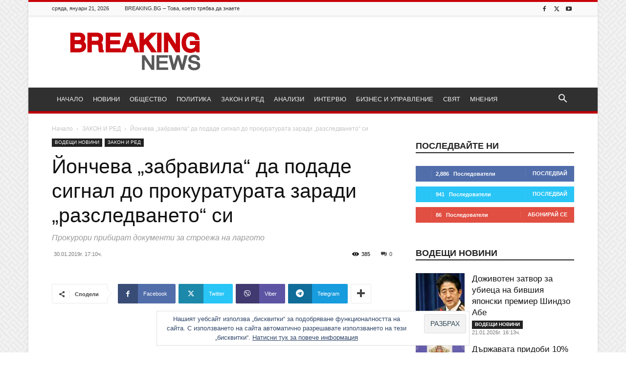

--- FILE ---
content_type: text/html; charset=UTF-8
request_url: https://breaking.bg/zakon-i-red/%D0%B9%D0%BE%D0%BD%D1%87%D0%B5%D0%B2%D0%B0-%D0%B7%D0%B0%D0%B1%D1%80%D0%B0%D0%B2%D0%B8%D0%BB%D0%B0-%D0%B4%D0%B0-%D0%BF%D0%BE%D0%B4%D0%B0%D0%B4%D0%B5-%D1%81%D0%B8%D0%B3%D0%BD%D0%B0%D0%BB-%D0%B4%D0%BE-%D0%BF%D1%80%D0%BE%D0%BA%D1%83%D1%80%D0%B0%D1%82%D1%83%D1%80%D0%B0%D1%82%D0%B0-%D0%B7%D0%B0%D1%80%D0%B0%D0%B4%D0%B8-%D1%80%D0%B0%D0%B7%D1%81%D0%BB%D0%B5%D0%B4%D0%B2%D0%B0%D0%BD%D0%B5%D1%82%D0%BE-%D1%81%D0%B8/
body_size: 35983
content:
<!doctype html > <!--[if IE 8]><html class="ie8" lang="en"> <![endif]--> <!--[if IE 9]><html class="ie9" lang="en"> <![endif]--> <!--[if gt IE 8]><!--><html lang="bg-BG"> <!--<![endif]--><head><title>Йончева &quot;забравила&quot; да подаде сигнал до прокуратурата заради &quot;разследването&quot; си &#8212; Breaking.bg</title><meta charset="UTF-8" /><meta name="viewport" content="width=device-width, initial-scale=1.0"><link rel="pingback" href="https://breaking.bg/xmlrpc.php" /><meta name='robots' content='index, follow, max-image-preview:large, max-snippet:-1, max-video-preview:-1' /><link rel="icon" type="image/png" href="https://breaking.bg/wp-content/uploads/2016/11/favicon-32.png"> <!-- Google Tag Manager by PYS --> <script data-cfasync="false" data-pagespeed-no-defer>window.dataLayerPYS = window.dataLayerPYS || [];</script> <!-- End Google Tag Manager by PYS --> <!-- This site is optimized with the Yoast SEO plugin v26.6 - https://yoast.com/wordpress/plugins/seo/ --><link rel="canonical" href="https://breaking.bg/zakon-i-red/йончева-забравила-да-подаде-сигнал-до-прокуратурата-заради-разследването-си/" /><meta property="og:locale" content="bg_BG" /><meta property="og:type" content="article" /><meta property="og:title" content="Йончева &quot;забравила&quot; да подаде сигнал до прокуратурата заради &quot;разследването&quot; си &#8212; Breaking.bg" /><meta property="og:description" content="Обвинението ще разпитва Вежди Рашидов, Боил Банов и нея Елена Йончева не е подала сигнал в прокуратурата за &#8222;разследването&#8220; си срещу министъра на културата Боил Банов. Това стана ясно от изявлението на шефа на Спецпрокуратурата Димитър Петров. Прокурори и полицаи ровят в сградата на министерството след &#8222;разкритията&#8220; на Йончева. &#8222;Установихме огромен обем документация. Днес не [&hellip;]" /><meta property="og:url" content="https://breaking.bg/zakon-i-red/йончева-забравила-да-подаде-сигнал-до-прокуратурата-заради-разследването-си/" /><meta property="og:site_name" content="Breaking.bg" /><meta property="article:publisher" content="https://www.facebook.com/breaking.bg/" /><meta property="article:published_time" content="2019-01-30T15:10:07+00:00" /><meta property="og:image" content="https://breaking.bg/wp-content/uploads/2019/01/министерство-на-културата.jpeg" /><meta property="og:image:width" content="610" /><meta property="og:image:height" content="343" /><meta property="og:image:type" content="image/jpeg" /><meta name="author" content="Стефан Ташев" /><meta name="twitter:card" content="summary_large_image" /><meta name="twitter:creator" content="@BreakingBG" /><meta name="twitter:site" content="@BreakingBG" /><meta name="twitter:label1" content="Written by" /><meta name="twitter:data1" content="Стефан Ташев" /> <script type="application/ld+json" class="yoast-schema-graph">{"@context":"https://schema.org","@graph":[{"@type":"Article","@id":"https://breaking.bg/zakon-i-red/%d0%b9%d0%be%d0%bd%d1%87%d0%b5%d0%b2%d0%b0-%d0%b7%d0%b0%d0%b1%d1%80%d0%b0%d0%b2%d0%b8%d0%bb%d0%b0-%d0%b4%d0%b0-%d0%bf%d0%be%d0%b4%d0%b0%d0%b4%d0%b5-%d1%81%d0%b8%d0%b3%d0%bd%d0%b0%d0%bb-%d0%b4%d0%be-%d0%bf%d1%80%d0%be%d0%ba%d1%83%d1%80%d0%b0%d1%82%d1%83%d1%80%d0%b0%d1%82%d0%b0-%d0%b7%d0%b0%d1%80%d0%b0%d0%b4%d0%b8-%d1%80%d0%b0%d0%b7%d1%81%d0%bb%d0%b5%d0%b4%d0%b2%d0%b0%d0%bd%d0%b5%d1%82%d0%be-%d1%81%d0%b8/#article","isPartOf":{"@id":"https://breaking.bg/zakon-i-red/%d0%b9%d0%be%d0%bd%d1%87%d0%b5%d0%b2%d0%b0-%d0%b7%d0%b0%d0%b1%d1%80%d0%b0%d0%b2%d0%b8%d0%bb%d0%b0-%d0%b4%d0%b0-%d0%bf%d0%be%d0%b4%d0%b0%d0%b4%d0%b5-%d1%81%d0%b8%d0%b3%d0%bd%d0%b0%d0%bb-%d0%b4%d0%be-%d0%bf%d1%80%d0%be%d0%ba%d1%83%d1%80%d0%b0%d1%82%d1%83%d1%80%d0%b0%d1%82%d0%b0-%d0%b7%d0%b0%d1%80%d0%b0%d0%b4%d0%b8-%d1%80%d0%b0%d0%b7%d1%81%d0%bb%d0%b5%d0%b4%d0%b2%d0%b0%d0%bd%d0%b5%d1%82%d0%be-%d1%81%d0%b8/"},"author":{"name":"Стефан Ташев","@id":"https://breaking.bg/#/schema/person/2507b5044b91b84d3b221d19e921227e"},"headline":"Йончева &#8222;забравила&#8220; да подаде сигнал до прокуратурата заради &#8222;разследването&#8220; си","datePublished":"2019-01-30T15:10:07+00:00","mainEntityOfPage":{"@id":"https://breaking.bg/zakon-i-red/%d0%b9%d0%be%d0%bd%d1%87%d0%b5%d0%b2%d0%b0-%d0%b7%d0%b0%d0%b1%d1%80%d0%b0%d0%b2%d0%b8%d0%bb%d0%b0-%d0%b4%d0%b0-%d0%bf%d0%be%d0%b4%d0%b0%d0%b4%d0%b5-%d1%81%d0%b8%d0%b3%d0%bd%d0%b0%d0%bb-%d0%b4%d0%be-%d0%bf%d1%80%d0%be%d0%ba%d1%83%d1%80%d0%b0%d1%82%d1%83%d1%80%d0%b0%d1%82%d0%b0-%d0%b7%d0%b0%d1%80%d0%b0%d0%b4%d0%b8-%d1%80%d0%b0%d0%b7%d1%81%d0%bb%d0%b5%d0%b4%d0%b2%d0%b0%d0%bd%d0%b5%d1%82%d0%be-%d1%81%d0%b8/"},"wordCount":161,"commentCount":0,"publisher":{"@id":"https://breaking.bg/#organization"},"image":{"@id":"https://breaking.bg/zakon-i-red/%d0%b9%d0%be%d0%bd%d1%87%d0%b5%d0%b2%d0%b0-%d0%b7%d0%b0%d0%b1%d1%80%d0%b0%d0%b2%d0%b8%d0%bb%d0%b0-%d0%b4%d0%b0-%d0%bf%d0%be%d0%b4%d0%b0%d0%b4%d0%b5-%d1%81%d0%b8%d0%b3%d0%bd%d0%b0%d0%bb-%d0%b4%d0%be-%d0%bf%d1%80%d0%be%d0%ba%d1%83%d1%80%d0%b0%d1%82%d1%83%d1%80%d0%b0%d1%82%d0%b0-%d0%b7%d0%b0%d1%80%d0%b0%d0%b4%d0%b8-%d1%80%d0%b0%d0%b7%d1%81%d0%bb%d0%b5%d0%b4%d0%b2%d0%b0%d0%bd%d0%b5%d1%82%d0%be-%d1%81%d0%b8/#primaryimage"},"thumbnailUrl":"https://breaking.bg/wp-content/uploads/2019/01/министерство-на-културата.jpeg","keywords":["банов","йончева","прокуратура","разследване","строеж"],"articleSection":["ВОДЕЩИ НОВИНИ","ЗАКОН И РЕД"],"inLanguage":"bg-BG","potentialAction":[{"@type":"CommentAction","name":"Comment","target":["https://breaking.bg/zakon-i-red/%d0%b9%d0%be%d0%bd%d1%87%d0%b5%d0%b2%d0%b0-%d0%b7%d0%b0%d0%b1%d1%80%d0%b0%d0%b2%d0%b8%d0%bb%d0%b0-%d0%b4%d0%b0-%d0%bf%d0%be%d0%b4%d0%b0%d0%b4%d0%b5-%d1%81%d0%b8%d0%b3%d0%bd%d0%b0%d0%bb-%d0%b4%d0%be-%d0%bf%d1%80%d0%be%d0%ba%d1%83%d1%80%d0%b0%d1%82%d1%83%d1%80%d0%b0%d1%82%d0%b0-%d0%b7%d0%b0%d1%80%d0%b0%d0%b4%d0%b8-%d1%80%d0%b0%d0%b7%d1%81%d0%bb%d0%b5%d0%b4%d0%b2%d0%b0%d0%bd%d0%b5%d1%82%d0%be-%d1%81%d0%b8/#respond"]}]},{"@type":"WebPage","@id":"https://breaking.bg/zakon-i-red/%d0%b9%d0%be%d0%bd%d1%87%d0%b5%d0%b2%d0%b0-%d0%b7%d0%b0%d0%b1%d1%80%d0%b0%d0%b2%d0%b8%d0%bb%d0%b0-%d0%b4%d0%b0-%d0%bf%d0%be%d0%b4%d0%b0%d0%b4%d0%b5-%d1%81%d0%b8%d0%b3%d0%bd%d0%b0%d0%bb-%d0%b4%d0%be-%d0%bf%d1%80%d0%be%d0%ba%d1%83%d1%80%d0%b0%d1%82%d1%83%d1%80%d0%b0%d1%82%d0%b0-%d0%b7%d0%b0%d1%80%d0%b0%d0%b4%d0%b8-%d1%80%d0%b0%d0%b7%d1%81%d0%bb%d0%b5%d0%b4%d0%b2%d0%b0%d0%bd%d0%b5%d1%82%d0%be-%d1%81%d0%b8/","url":"https://breaking.bg/zakon-i-red/%d0%b9%d0%be%d0%bd%d1%87%d0%b5%d0%b2%d0%b0-%d0%b7%d0%b0%d0%b1%d1%80%d0%b0%d0%b2%d0%b8%d0%bb%d0%b0-%d0%b4%d0%b0-%d0%bf%d0%be%d0%b4%d0%b0%d0%b4%d0%b5-%d1%81%d0%b8%d0%b3%d0%bd%d0%b0%d0%bb-%d0%b4%d0%be-%d0%bf%d1%80%d0%be%d0%ba%d1%83%d1%80%d0%b0%d1%82%d1%83%d1%80%d0%b0%d1%82%d0%b0-%d0%b7%d0%b0%d1%80%d0%b0%d0%b4%d0%b8-%d1%80%d0%b0%d0%b7%d1%81%d0%bb%d0%b5%d0%b4%d0%b2%d0%b0%d0%bd%d0%b5%d1%82%d0%be-%d1%81%d0%b8/","name":"Йончева \"забравила\" да подаде сигнал до прокуратурата заради \"разследването\" си &#8212; Breaking.bg","isPartOf":{"@id":"https://breaking.bg/#website"},"primaryImageOfPage":{"@id":"https://breaking.bg/zakon-i-red/%d0%b9%d0%be%d0%bd%d1%87%d0%b5%d0%b2%d0%b0-%d0%b7%d0%b0%d0%b1%d1%80%d0%b0%d0%b2%d0%b8%d0%bb%d0%b0-%d0%b4%d0%b0-%d0%bf%d0%be%d0%b4%d0%b0%d0%b4%d0%b5-%d1%81%d0%b8%d0%b3%d0%bd%d0%b0%d0%bb-%d0%b4%d0%be-%d0%bf%d1%80%d0%be%d0%ba%d1%83%d1%80%d0%b0%d1%82%d1%83%d1%80%d0%b0%d1%82%d0%b0-%d0%b7%d0%b0%d1%80%d0%b0%d0%b4%d0%b8-%d1%80%d0%b0%d0%b7%d1%81%d0%bb%d0%b5%d0%b4%d0%b2%d0%b0%d0%bd%d0%b5%d1%82%d0%be-%d1%81%d0%b8/#primaryimage"},"image":{"@id":"https://breaking.bg/zakon-i-red/%d0%b9%d0%be%d0%bd%d1%87%d0%b5%d0%b2%d0%b0-%d0%b7%d0%b0%d0%b1%d1%80%d0%b0%d0%b2%d0%b8%d0%bb%d0%b0-%d0%b4%d0%b0-%d0%bf%d0%be%d0%b4%d0%b0%d0%b4%d0%b5-%d1%81%d0%b8%d0%b3%d0%bd%d0%b0%d0%bb-%d0%b4%d0%be-%d0%bf%d1%80%d0%be%d0%ba%d1%83%d1%80%d0%b0%d1%82%d1%83%d1%80%d0%b0%d1%82%d0%b0-%d0%b7%d0%b0%d1%80%d0%b0%d0%b4%d0%b8-%d1%80%d0%b0%d0%b7%d1%81%d0%bb%d0%b5%d0%b4%d0%b2%d0%b0%d0%bd%d0%b5%d1%82%d0%be-%d1%81%d0%b8/#primaryimage"},"thumbnailUrl":"https://breaking.bg/wp-content/uploads/2019/01/министерство-на-културата.jpeg","datePublished":"2019-01-30T15:10:07+00:00","breadcrumb":{"@id":"https://breaking.bg/zakon-i-red/%d0%b9%d0%be%d0%bd%d1%87%d0%b5%d0%b2%d0%b0-%d0%b7%d0%b0%d0%b1%d1%80%d0%b0%d0%b2%d0%b8%d0%bb%d0%b0-%d0%b4%d0%b0-%d0%bf%d0%be%d0%b4%d0%b0%d0%b4%d0%b5-%d1%81%d0%b8%d0%b3%d0%bd%d0%b0%d0%bb-%d0%b4%d0%be-%d0%bf%d1%80%d0%be%d0%ba%d1%83%d1%80%d0%b0%d1%82%d1%83%d1%80%d0%b0%d1%82%d0%b0-%d0%b7%d0%b0%d1%80%d0%b0%d0%b4%d0%b8-%d1%80%d0%b0%d0%b7%d1%81%d0%bb%d0%b5%d0%b4%d0%b2%d0%b0%d0%bd%d0%b5%d1%82%d0%be-%d1%81%d0%b8/#breadcrumb"},"inLanguage":"bg-BG","potentialAction":[{"@type":"ReadAction","target":["https://breaking.bg/zakon-i-red/%d0%b9%d0%be%d0%bd%d1%87%d0%b5%d0%b2%d0%b0-%d0%b7%d0%b0%d0%b1%d1%80%d0%b0%d0%b2%d0%b8%d0%bb%d0%b0-%d0%b4%d0%b0-%d0%bf%d0%be%d0%b4%d0%b0%d0%b4%d0%b5-%d1%81%d0%b8%d0%b3%d0%bd%d0%b0%d0%bb-%d0%b4%d0%be-%d0%bf%d1%80%d0%be%d0%ba%d1%83%d1%80%d0%b0%d1%82%d1%83%d1%80%d0%b0%d1%82%d0%b0-%d0%b7%d0%b0%d1%80%d0%b0%d0%b4%d0%b8-%d1%80%d0%b0%d0%b7%d1%81%d0%bb%d0%b5%d0%b4%d0%b2%d0%b0%d0%bd%d0%b5%d1%82%d0%be-%d1%81%d0%b8/"]}]},{"@type":"ImageObject","inLanguage":"bg-BG","@id":"https://breaking.bg/zakon-i-red/%d0%b9%d0%be%d0%bd%d1%87%d0%b5%d0%b2%d0%b0-%d0%b7%d0%b0%d0%b1%d1%80%d0%b0%d0%b2%d0%b8%d0%bb%d0%b0-%d0%b4%d0%b0-%d0%bf%d0%be%d0%b4%d0%b0%d0%b4%d0%b5-%d1%81%d0%b8%d0%b3%d0%bd%d0%b0%d0%bb-%d0%b4%d0%be-%d0%bf%d1%80%d0%be%d0%ba%d1%83%d1%80%d0%b0%d1%82%d1%83%d1%80%d0%b0%d1%82%d0%b0-%d0%b7%d0%b0%d1%80%d0%b0%d0%b4%d0%b8-%d1%80%d0%b0%d0%b7%d1%81%d0%bb%d0%b5%d0%b4%d0%b2%d0%b0%d0%bd%d0%b5%d1%82%d0%be-%d1%81%d0%b8/#primaryimage","url":"https://breaking.bg/wp-content/uploads/2019/01/министерство-на-културата.jpeg","contentUrl":"https://breaking.bg/wp-content/uploads/2019/01/министерство-на-културата.jpeg","width":610,"height":343,"caption":"Министерството на културата"},{"@type":"BreadcrumbList","@id":"https://breaking.bg/zakon-i-red/%d0%b9%d0%be%d0%bd%d1%87%d0%b5%d0%b2%d0%b0-%d0%b7%d0%b0%d0%b1%d1%80%d0%b0%d0%b2%d0%b8%d0%bb%d0%b0-%d0%b4%d0%b0-%d0%bf%d0%be%d0%b4%d0%b0%d0%b4%d0%b5-%d1%81%d0%b8%d0%b3%d0%bd%d0%b0%d0%bb-%d0%b4%d0%be-%d0%bf%d1%80%d0%be%d0%ba%d1%83%d1%80%d0%b0%d1%82%d1%83%d1%80%d0%b0%d1%82%d0%b0-%d0%b7%d0%b0%d1%80%d0%b0%d0%b4%d0%b8-%d1%80%d0%b0%d0%b7%d1%81%d0%bb%d0%b5%d0%b4%d0%b2%d0%b0%d0%bd%d0%b5%d1%82%d0%be-%d1%81%d0%b8/#breadcrumb","itemListElement":[{"@type":"ListItem","position":1,"name":"Начало","item":"https://breaking.bg/"},{"@type":"ListItem","position":2,"name":"Йончева &#8222;забравила&#8220; да подаде сигнал до прокуратурата заради &#8222;разследването&#8220; си"}]},{"@type":"WebSite","@id":"https://breaking.bg/#website","url":"https://breaking.bg/","name":"Breaking.bg","description":"Новини, Общество, Политика, Закон и ред, Анализи и Интервюта","publisher":{"@id":"https://breaking.bg/#organization"},"potentialAction":[{"@type":"SearchAction","target":{"@type":"EntryPoint","urlTemplate":"https://breaking.bg/?s={search_term_string}"},"query-input":{"@type":"PropertyValueSpecification","valueRequired":true,"valueName":"search_term_string"}}],"inLanguage":"bg-BG"},{"@type":"Organization","@id":"https://breaking.bg/#organization","name":"ALEX NEWS LTD","url":"https://breaking.bg/","logo":{"@type":"ImageObject","inLanguage":"bg-BG","@id":"https://breaking.bg/#/schema/logo/image/","url":"https://i0.wp.com/breaking.bg/wp-content/uploads/2016/11/logo3.png?fit=272%2C90&ssl=1","contentUrl":"https://i0.wp.com/breaking.bg/wp-content/uploads/2016/11/logo3.png?fit=272%2C90&ssl=1","width":272,"height":90,"caption":"ALEX NEWS LTD"},"image":{"@id":"https://breaking.bg/#/schema/logo/image/"},"sameAs":["https://www.facebook.com/breaking.bg/","https://x.com/BreakingBG","https://www.youtube.com/channel/UCDyN8i-YuulUiIWibCz6DTg"]},{"@type":"Person","@id":"https://breaking.bg/#/schema/person/2507b5044b91b84d3b221d19e921227e","name":"Стефан Ташев","image":{"@type":"ImageObject","inLanguage":"bg-BG","@id":"https://breaking.bg/#/schema/person/image/","url":"https://secure.gravatar.com/avatar/ec540c813dc30816624578f713126eb8ba7248ccadd564d72cd36a2737f3f3f4?s=96&d=mm&r=g","contentUrl":"https://secure.gravatar.com/avatar/ec540c813dc30816624578f713126eb8ba7248ccadd564d72cd36a2737f3f3f4?s=96&d=mm&r=g","caption":"Стефан Ташев"},"url":"https://breaking.bg/author/stefan-tashev/"}]}</script> <!-- / Yoast SEO plugin. --> <script type='application/javascript'  id='pys-version-script'>console.log('PixelYourSite Free version 11.1.5.1');</script> <link rel='dns-prefetch' href='//stats.wp.com' /><link rel='dns-prefetch' href='//v0.wordpress.com' /><link rel='dns-prefetch' href='//widgets.wp.com' /><link rel='dns-prefetch' href='//s0.wp.com' /><link rel='dns-prefetch' href='//0.gravatar.com' /><link rel='dns-prefetch' href='//1.gravatar.com' /><link rel='dns-prefetch' href='//2.gravatar.com' /><link href='https://fonts.gstatic.com' crossorigin='anonymous' rel='preconnect' /><link rel="alternate" type="application/rss+xml" title="Breaking.bg &raquo; Поток" href="https://breaking.bg/feed/" /><link rel="alternate" type="application/rss+xml" title="Breaking.bg &raquo; поток за коментари" href="https://breaking.bg/comments/feed/" /><link rel="alternate" type="application/rss+xml" title="Breaking.bg &raquo; поток за коментари на Йончева &#8222;забравила&#8220; да подаде сигнал до прокуратурата заради &#8222;разследването&#8220; си" href="https://breaking.bg/zakon-i-red/%d0%b9%d0%be%d0%bd%d1%87%d0%b5%d0%b2%d0%b0-%d0%b7%d0%b0%d0%b1%d1%80%d0%b0%d0%b2%d0%b8%d0%bb%d0%b0-%d0%b4%d0%b0-%d0%bf%d0%be%d0%b4%d0%b0%d0%b4%d0%b5-%d1%81%d0%b8%d0%b3%d0%bd%d0%b0%d0%bb-%d0%b4%d0%be-%d0%bf%d1%80%d0%be%d0%ba%d1%83%d1%80%d0%b0%d1%82%d1%83%d1%80%d0%b0%d1%82%d0%b0-%d0%b7%d0%b0%d1%80%d0%b0%d0%b4%d0%b8-%d1%80%d0%b0%d0%b7%d1%81%d0%bb%d0%b5%d0%b4%d0%b2%d0%b0%d0%bd%d0%b5%d1%82%d0%be-%d1%81%d0%b8/feed/" /><link rel="alternate" title="oEmbed (JSON)" type="application/json+oembed" href="https://breaking.bg/wp-json/oembed/1.0/embed?url=https%3A%2F%2Fbreaking.bg%2Fzakon-i-red%2F%25d0%25b9%25d0%25be%25d0%25bd%25d1%2587%25d0%25b5%25d0%25b2%25d0%25b0-%25d0%25b7%25d0%25b0%25d0%25b1%25d1%2580%25d0%25b0%25d0%25b2%25d0%25b8%25d0%25bb%25d0%25b0-%25d0%25b4%25d0%25b0-%25d0%25bf%25d0%25be%25d0%25b4%25d0%25b0%25d0%25b4%25d0%25b5-%25d1%2581%25d0%25b8%25d0%25b3%25d0%25bd%25d0%25b0%25d0%25bb-%25d0%25b4%25d0%25be-%25d0%25bf%25d1%2580%25d0%25be%25d0%25ba%25d1%2583%25d1%2580%25d0%25b0%25d1%2582%25d1%2583%25d1%2580%25d0%25b0%25d1%2582%25d0%25b0-%25d0%25b7%25d0%25b0%25d1%2580%25d0%25b0%25d0%25b4%25d0%25b8-%25d1%2580%25d0%25b0%25d0%25b7%25d1%2581%25d0%25bb%25d0%25b5%25d0%25b4%25d0%25b2%25d0%25b0%25d0%25bd%25d0%25b5%25d1%2582%25d0%25be-%25d1%2581%25d0%25b8%2F" /><link rel="alternate" title="oEmbed (XML)" type="text/xml+oembed" href="https://breaking.bg/wp-json/oembed/1.0/embed?url=https%3A%2F%2Fbreaking.bg%2Fzakon-i-red%2F%25d0%25b9%25d0%25be%25d0%25bd%25d1%2587%25d0%25b5%25d0%25b2%25d0%25b0-%25d0%25b7%25d0%25b0%25d0%25b1%25d1%2580%25d0%25b0%25d0%25b2%25d0%25b8%25d0%25bb%25d0%25b0-%25d0%25b4%25d0%25b0-%25d0%25bf%25d0%25be%25d0%25b4%25d0%25b0%25d0%25b4%25d0%25b5-%25d1%2581%25d0%25b8%25d0%25b3%25d0%25bd%25d0%25b0%25d0%25bb-%25d0%25b4%25d0%25be-%25d0%25bf%25d1%2580%25d0%25be%25d0%25ba%25d1%2583%25d1%2580%25d0%25b0%25d1%2582%25d1%2583%25d1%2580%25d0%25b0%25d1%2582%25d0%25b0-%25d0%25b7%25d0%25b0%25d1%2580%25d0%25b0%25d0%25b4%25d0%25b8-%25d1%2580%25d0%25b0%25d0%25b7%25d1%2581%25d0%25bb%25d0%25b5%25d0%25b4%25d0%25b2%25d0%25b0%25d0%25bd%25d0%25b5%25d1%2582%25d0%25be-%25d1%2581%25d0%25b8%2F&#038;format=xml" /><style id='wp-img-auto-sizes-contain-inline-css' type='text/css'>img:is([sizes=auto i],[sizes^="auto," i]){contain-intrinsic-size:3000px 1500px}
/*# sourceURL=wp-img-auto-sizes-contain-inline-css */</style><style id='wp-block-library-inline-css' type='text/css'>:root{--wp-block-synced-color:#7a00df;--wp-block-synced-color--rgb:122,0,223;--wp-bound-block-color:var(--wp-block-synced-color);--wp-editor-canvas-background:#ddd;--wp-admin-theme-color:#007cba;--wp-admin-theme-color--rgb:0,124,186;--wp-admin-theme-color-darker-10:#006ba1;--wp-admin-theme-color-darker-10--rgb:0,107,160.5;--wp-admin-theme-color-darker-20:#005a87;--wp-admin-theme-color-darker-20--rgb:0,90,135;--wp-admin-border-width-focus:2px}@media (min-resolution:192dpi){:root{--wp-admin-border-width-focus:1.5px}}.wp-element-button{cursor:pointer}:root .has-very-light-gray-background-color{background-color:#eee}:root .has-very-dark-gray-background-color{background-color:#313131}:root .has-very-light-gray-color{color:#eee}:root .has-very-dark-gray-color{color:#313131}:root .has-vivid-green-cyan-to-vivid-cyan-blue-gradient-background{background:linear-gradient(135deg,#00d084,#0693e3)}:root .has-purple-crush-gradient-background{background:linear-gradient(135deg,#34e2e4,#4721fb 50%,#ab1dfe)}:root .has-hazy-dawn-gradient-background{background:linear-gradient(135deg,#faaca8,#dad0ec)}:root .has-subdued-olive-gradient-background{background:linear-gradient(135deg,#fafae1,#67a671)}:root .has-atomic-cream-gradient-background{background:linear-gradient(135deg,#fdd79a,#004a59)}:root .has-nightshade-gradient-background{background:linear-gradient(135deg,#330968,#31cdcf)}:root .has-midnight-gradient-background{background:linear-gradient(135deg,#020381,#2874fc)}:root{--wp--preset--font-size--normal:16px;--wp--preset--font-size--huge:42px}.has-regular-font-size{font-size:1em}.has-larger-font-size{font-size:2.625em}.has-normal-font-size{font-size:var(--wp--preset--font-size--normal)}.has-huge-font-size{font-size:var(--wp--preset--font-size--huge)}.has-text-align-center{text-align:center}.has-text-align-left{text-align:left}.has-text-align-right{text-align:right}.has-fit-text{white-space:nowrap!important}#end-resizable-editor-section{display:none}.aligncenter{clear:both}.items-justified-left{justify-content:flex-start}.items-justified-center{justify-content:center}.items-justified-right{justify-content:flex-end}.items-justified-space-between{justify-content:space-between}.screen-reader-text{border:0;clip-path:inset(50%);height:1px;margin:-1px;overflow:hidden;padding:0;position:absolute;width:1px;word-wrap:normal!important}.screen-reader-text:focus{background-color:#ddd;clip-path:none;color:#444;display:block;font-size:1em;height:auto;left:5px;line-height:normal;padding:15px 23px 14px;text-decoration:none;top:5px;width:auto;z-index:100000}html :where(.has-border-color){border-style:solid}html :where([style*=border-top-color]){border-top-style:solid}html :where([style*=border-right-color]){border-right-style:solid}html :where([style*=border-bottom-color]){border-bottom-style:solid}html :where([style*=border-left-color]){border-left-style:solid}html :where([style*=border-width]){border-style:solid}html :where([style*=border-top-width]){border-top-style:solid}html :where([style*=border-right-width]){border-right-style:solid}html :where([style*=border-bottom-width]){border-bottom-style:solid}html :where([style*=border-left-width]){border-left-style:solid}html :where(img[class*=wp-image-]){height:auto;max-width:100%}:where(figure){margin:0 0 1em}html :where(.is-position-sticky){--wp-admin--admin-bar--position-offset:var(--wp-admin--admin-bar--height,0px)}@media screen and (max-width:600px){html :where(.is-position-sticky){--wp-admin--admin-bar--position-offset:0px}}

/*# sourceURL=wp-block-library-inline-css */</style><style id='global-styles-inline-css' type='text/css'>:root{--wp--preset--aspect-ratio--square: 1;--wp--preset--aspect-ratio--4-3: 4/3;--wp--preset--aspect-ratio--3-4: 3/4;--wp--preset--aspect-ratio--3-2: 3/2;--wp--preset--aspect-ratio--2-3: 2/3;--wp--preset--aspect-ratio--16-9: 16/9;--wp--preset--aspect-ratio--9-16: 9/16;--wp--preset--color--black: #000000;--wp--preset--color--cyan-bluish-gray: #abb8c3;--wp--preset--color--white: #ffffff;--wp--preset--color--pale-pink: #f78da7;--wp--preset--color--vivid-red: #cf2e2e;--wp--preset--color--luminous-vivid-orange: #ff6900;--wp--preset--color--luminous-vivid-amber: #fcb900;--wp--preset--color--light-green-cyan: #7bdcb5;--wp--preset--color--vivid-green-cyan: #00d084;--wp--preset--color--pale-cyan-blue: #8ed1fc;--wp--preset--color--vivid-cyan-blue: #0693e3;--wp--preset--color--vivid-purple: #9b51e0;--wp--preset--gradient--vivid-cyan-blue-to-vivid-purple: linear-gradient(135deg,rgb(6,147,227) 0%,rgb(155,81,224) 100%);--wp--preset--gradient--light-green-cyan-to-vivid-green-cyan: linear-gradient(135deg,rgb(122,220,180) 0%,rgb(0,208,130) 100%);--wp--preset--gradient--luminous-vivid-amber-to-luminous-vivid-orange: linear-gradient(135deg,rgb(252,185,0) 0%,rgb(255,105,0) 100%);--wp--preset--gradient--luminous-vivid-orange-to-vivid-red: linear-gradient(135deg,rgb(255,105,0) 0%,rgb(207,46,46) 100%);--wp--preset--gradient--very-light-gray-to-cyan-bluish-gray: linear-gradient(135deg,rgb(238,238,238) 0%,rgb(169,184,195) 100%);--wp--preset--gradient--cool-to-warm-spectrum: linear-gradient(135deg,rgb(74,234,220) 0%,rgb(151,120,209) 20%,rgb(207,42,186) 40%,rgb(238,44,130) 60%,rgb(251,105,98) 80%,rgb(254,248,76) 100%);--wp--preset--gradient--blush-light-purple: linear-gradient(135deg,rgb(255,206,236) 0%,rgb(152,150,240) 100%);--wp--preset--gradient--blush-bordeaux: linear-gradient(135deg,rgb(254,205,165) 0%,rgb(254,45,45) 50%,rgb(107,0,62) 100%);--wp--preset--gradient--luminous-dusk: linear-gradient(135deg,rgb(255,203,112) 0%,rgb(199,81,192) 50%,rgb(65,88,208) 100%);--wp--preset--gradient--pale-ocean: linear-gradient(135deg,rgb(255,245,203) 0%,rgb(182,227,212) 50%,rgb(51,167,181) 100%);--wp--preset--gradient--electric-grass: linear-gradient(135deg,rgb(202,248,128) 0%,rgb(113,206,126) 100%);--wp--preset--gradient--midnight: linear-gradient(135deg,rgb(2,3,129) 0%,rgb(40,116,252) 100%);--wp--preset--font-size--small: 11px;--wp--preset--font-size--medium: 20px;--wp--preset--font-size--large: 32px;--wp--preset--font-size--x-large: 42px;--wp--preset--font-size--regular: 15px;--wp--preset--font-size--larger: 50px;--wp--preset--spacing--20: 0.44rem;--wp--preset--spacing--30: 0.67rem;--wp--preset--spacing--40: 1rem;--wp--preset--spacing--50: 1.5rem;--wp--preset--spacing--60: 2.25rem;--wp--preset--spacing--70: 3.38rem;--wp--preset--spacing--80: 5.06rem;--wp--preset--shadow--natural: 6px 6px 9px rgba(0, 0, 0, 0.2);--wp--preset--shadow--deep: 12px 12px 50px rgba(0, 0, 0, 0.4);--wp--preset--shadow--sharp: 6px 6px 0px rgba(0, 0, 0, 0.2);--wp--preset--shadow--outlined: 6px 6px 0px -3px rgb(255, 255, 255), 6px 6px rgb(0, 0, 0);--wp--preset--shadow--crisp: 6px 6px 0px rgb(0, 0, 0);}:where(.is-layout-flex){gap: 0.5em;}:where(.is-layout-grid){gap: 0.5em;}body .is-layout-flex{display: flex;}.is-layout-flex{flex-wrap: wrap;align-items: center;}.is-layout-flex > :is(*, div){margin: 0;}body .is-layout-grid{display: grid;}.is-layout-grid > :is(*, div){margin: 0;}:where(.wp-block-columns.is-layout-flex){gap: 2em;}:where(.wp-block-columns.is-layout-grid){gap: 2em;}:where(.wp-block-post-template.is-layout-flex){gap: 1.25em;}:where(.wp-block-post-template.is-layout-grid){gap: 1.25em;}.has-black-color{color: var(--wp--preset--color--black) !important;}.has-cyan-bluish-gray-color{color: var(--wp--preset--color--cyan-bluish-gray) !important;}.has-white-color{color: var(--wp--preset--color--white) !important;}.has-pale-pink-color{color: var(--wp--preset--color--pale-pink) !important;}.has-vivid-red-color{color: var(--wp--preset--color--vivid-red) !important;}.has-luminous-vivid-orange-color{color: var(--wp--preset--color--luminous-vivid-orange) !important;}.has-luminous-vivid-amber-color{color: var(--wp--preset--color--luminous-vivid-amber) !important;}.has-light-green-cyan-color{color: var(--wp--preset--color--light-green-cyan) !important;}.has-vivid-green-cyan-color{color: var(--wp--preset--color--vivid-green-cyan) !important;}.has-pale-cyan-blue-color{color: var(--wp--preset--color--pale-cyan-blue) !important;}.has-vivid-cyan-blue-color{color: var(--wp--preset--color--vivid-cyan-blue) !important;}.has-vivid-purple-color{color: var(--wp--preset--color--vivid-purple) !important;}.has-black-background-color{background-color: var(--wp--preset--color--black) !important;}.has-cyan-bluish-gray-background-color{background-color: var(--wp--preset--color--cyan-bluish-gray) !important;}.has-white-background-color{background-color: var(--wp--preset--color--white) !important;}.has-pale-pink-background-color{background-color: var(--wp--preset--color--pale-pink) !important;}.has-vivid-red-background-color{background-color: var(--wp--preset--color--vivid-red) !important;}.has-luminous-vivid-orange-background-color{background-color: var(--wp--preset--color--luminous-vivid-orange) !important;}.has-luminous-vivid-amber-background-color{background-color: var(--wp--preset--color--luminous-vivid-amber) !important;}.has-light-green-cyan-background-color{background-color: var(--wp--preset--color--light-green-cyan) !important;}.has-vivid-green-cyan-background-color{background-color: var(--wp--preset--color--vivid-green-cyan) !important;}.has-pale-cyan-blue-background-color{background-color: var(--wp--preset--color--pale-cyan-blue) !important;}.has-vivid-cyan-blue-background-color{background-color: var(--wp--preset--color--vivid-cyan-blue) !important;}.has-vivid-purple-background-color{background-color: var(--wp--preset--color--vivid-purple) !important;}.has-black-border-color{border-color: var(--wp--preset--color--black) !important;}.has-cyan-bluish-gray-border-color{border-color: var(--wp--preset--color--cyan-bluish-gray) !important;}.has-white-border-color{border-color: var(--wp--preset--color--white) !important;}.has-pale-pink-border-color{border-color: var(--wp--preset--color--pale-pink) !important;}.has-vivid-red-border-color{border-color: var(--wp--preset--color--vivid-red) !important;}.has-luminous-vivid-orange-border-color{border-color: var(--wp--preset--color--luminous-vivid-orange) !important;}.has-luminous-vivid-amber-border-color{border-color: var(--wp--preset--color--luminous-vivid-amber) !important;}.has-light-green-cyan-border-color{border-color: var(--wp--preset--color--light-green-cyan) !important;}.has-vivid-green-cyan-border-color{border-color: var(--wp--preset--color--vivid-green-cyan) !important;}.has-pale-cyan-blue-border-color{border-color: var(--wp--preset--color--pale-cyan-blue) !important;}.has-vivid-cyan-blue-border-color{border-color: var(--wp--preset--color--vivid-cyan-blue) !important;}.has-vivid-purple-border-color{border-color: var(--wp--preset--color--vivid-purple) !important;}.has-vivid-cyan-blue-to-vivid-purple-gradient-background{background: var(--wp--preset--gradient--vivid-cyan-blue-to-vivid-purple) !important;}.has-light-green-cyan-to-vivid-green-cyan-gradient-background{background: var(--wp--preset--gradient--light-green-cyan-to-vivid-green-cyan) !important;}.has-luminous-vivid-amber-to-luminous-vivid-orange-gradient-background{background: var(--wp--preset--gradient--luminous-vivid-amber-to-luminous-vivid-orange) !important;}.has-luminous-vivid-orange-to-vivid-red-gradient-background{background: var(--wp--preset--gradient--luminous-vivid-orange-to-vivid-red) !important;}.has-very-light-gray-to-cyan-bluish-gray-gradient-background{background: var(--wp--preset--gradient--very-light-gray-to-cyan-bluish-gray) !important;}.has-cool-to-warm-spectrum-gradient-background{background: var(--wp--preset--gradient--cool-to-warm-spectrum) !important;}.has-blush-light-purple-gradient-background{background: var(--wp--preset--gradient--blush-light-purple) !important;}.has-blush-bordeaux-gradient-background{background: var(--wp--preset--gradient--blush-bordeaux) !important;}.has-luminous-dusk-gradient-background{background: var(--wp--preset--gradient--luminous-dusk) !important;}.has-pale-ocean-gradient-background{background: var(--wp--preset--gradient--pale-ocean) !important;}.has-electric-grass-gradient-background{background: var(--wp--preset--gradient--electric-grass) !important;}.has-midnight-gradient-background{background: var(--wp--preset--gradient--midnight) !important;}.has-small-font-size{font-size: var(--wp--preset--font-size--small) !important;}.has-medium-font-size{font-size: var(--wp--preset--font-size--medium) !important;}.has-large-font-size{font-size: var(--wp--preset--font-size--large) !important;}.has-x-large-font-size{font-size: var(--wp--preset--font-size--x-large) !important;}
/*# sourceURL=global-styles-inline-css */</style><style id='classic-theme-styles-inline-css' type='text/css'>/*! This file is auto-generated */
.wp-block-button__link{color:#fff;background-color:#32373c;border-radius:9999px;box-shadow:none;text-decoration:none;padding:calc(.667em + 2px) calc(1.333em + 2px);font-size:1.125em}.wp-block-file__button{background:#32373c;color:#fff;text-decoration:none}
/*# sourceURL=/wp-includes/css/classic-themes.min.css */</style><link rel='stylesheet' id='wpo_min-header-0-css' href='https://breaking.bg/wp-content/cache/wpo-minify/1766323147/assets/wpo-minify-header-4c0d48f7.min.css' type='text/css' media='all' /> <script type="text/javascript" id="wpo_min-header-0-js-extra">/* <![CDATA[ */
var pysFacebookRest = {"restApiUrl":"https://breaking.bg/wp-json/pys-facebook/v1/event","debug":""};
var pysOptions = {"staticEvents":{"facebook":{"init_event":[{"delay":0,"type":"static","ajaxFire":false,"name":"PageView","pixelIds":["314615818925340"],"eventID":"b0fed87a-8027-4efb-ac22-4b3cf7ad6ca9","params":{"post_category":"\u0412\u041e\u0414\u0415\u0429\u0418 \u041d\u041e\u0412\u0418\u041d\u0418, \u0417\u0410\u041a\u041e\u041d \u0418 \u0420\u0415\u0414","page_title":"\u0419\u043e\u043d\u0447\u0435\u0432\u0430 \"\u0437\u0430\u0431\u0440\u0430\u0432\u0438\u043b\u0430\" \u0434\u0430 \u043f\u043e\u0434\u0430\u0434\u0435 \u0441\u0438\u0433\u043d\u0430\u043b \u0434\u043e \u043f\u0440\u043e\u043a\u0443\u0440\u0430\u0442\u0443\u0440\u0430\u0442\u0430 \u0437\u0430\u0440\u0430\u0434\u0438 \"\u0440\u0430\u0437\u0441\u043b\u0435\u0434\u0432\u0430\u043d\u0435\u0442\u043e\" \u0441\u0438","post_type":"post","post_id":8011,"plugin":"PixelYourSite","user_role":"guest","event_url":"breaking.bg/zakon-i-red/%D0%B9%D0%BE%D0%BD%D1%87%D0%B5%D0%B2%D0%B0-%D0%B7%D0%B0%D0%B1%D1%80%D0%B0%D0%B2%D0%B8%D0%BB%D0%B0-%D0%B4%D0%B0-%D0%BF%D0%BE%D0%B4%D0%B0%D0%B4%D0%B5-%D1%81%D0%B8%D0%B3%D0%BD%D0%B0%D0%BB-%D0%B4%D0%BE-%D0%BF%D1%80%D0%BE%D0%BA%D1%83%D1%80%D0%B0%D1%82%D1%83%D1%80%D0%B0%D1%82%D0%B0-%D0%B7%D0%B0%D1%80%D0%B0%D0%B4%D0%B8-%D1%80%D0%B0%D0%B7%D1%81%D0%BB%D0%B5%D0%B4%D0%B2%D0%B0%D0%BD%D0%B5%D1%82%D0%BE-%D1%81%D0%B8/"},"e_id":"init_event","ids":[],"hasTimeWindow":false,"timeWindow":0,"woo_order":"","edd_order":""}]}},"dynamicEvents":{"automatic_event_form":{"facebook":{"delay":0,"type":"dyn","name":"Form","pixelIds":["314615818925340"],"eventID":"ddd17e70-a1ec-4831-8a8a-baebc3090d06","params":{"page_title":"\u0419\u043e\u043d\u0447\u0435\u0432\u0430 \"\u0437\u0430\u0431\u0440\u0430\u0432\u0438\u043b\u0430\" \u0434\u0430 \u043f\u043e\u0434\u0430\u0434\u0435 \u0441\u0438\u0433\u043d\u0430\u043b \u0434\u043e \u043f\u0440\u043e\u043a\u0443\u0440\u0430\u0442\u0443\u0440\u0430\u0442\u0430 \u0437\u0430\u0440\u0430\u0434\u0438 \"\u0440\u0430\u0437\u0441\u043b\u0435\u0434\u0432\u0430\u043d\u0435\u0442\u043e\" \u0441\u0438","post_type":"post","post_id":8011,"plugin":"PixelYourSite","user_role":"guest","event_url":"breaking.bg/zakon-i-red/%D0%B9%D0%BE%D0%BD%D1%87%D0%B5%D0%B2%D0%B0-%D0%B7%D0%B0%D0%B1%D1%80%D0%B0%D0%B2%D0%B8%D0%BB%D0%B0-%D0%B4%D0%B0-%D0%BF%D0%BE%D0%B4%D0%B0%D0%B4%D0%B5-%D1%81%D0%B8%D0%B3%D0%BD%D0%B0%D0%BB-%D0%B4%D0%BE-%D0%BF%D1%80%D0%BE%D0%BA%D1%83%D1%80%D0%B0%D1%82%D1%83%D1%80%D0%B0%D1%82%D0%B0-%D0%B7%D0%B0%D1%80%D0%B0%D0%B4%D0%B8-%D1%80%D0%B0%D0%B7%D1%81%D0%BB%D0%B5%D0%B4%D0%B2%D0%B0%D0%BD%D0%B5%D1%82%D0%BE-%D1%81%D0%B8/"},"e_id":"automatic_event_form","ids":[],"hasTimeWindow":false,"timeWindow":0,"woo_order":"","edd_order":""}},"automatic_event_download":{"facebook":{"delay":0,"type":"dyn","name":"Download","extensions":["","doc","exe","js","pdf","ppt","tgz","zip","xls"],"pixelIds":["314615818925340"],"eventID":"804eee20-63e3-4c2d-bcb7-82d6e884a53a","params":{"page_title":"\u0419\u043e\u043d\u0447\u0435\u0432\u0430 \"\u0437\u0430\u0431\u0440\u0430\u0432\u0438\u043b\u0430\" \u0434\u0430 \u043f\u043e\u0434\u0430\u0434\u0435 \u0441\u0438\u0433\u043d\u0430\u043b \u0434\u043e \u043f\u0440\u043e\u043a\u0443\u0440\u0430\u0442\u0443\u0440\u0430\u0442\u0430 \u0437\u0430\u0440\u0430\u0434\u0438 \"\u0440\u0430\u0437\u0441\u043b\u0435\u0434\u0432\u0430\u043d\u0435\u0442\u043e\" \u0441\u0438","post_type":"post","post_id":8011,"plugin":"PixelYourSite","user_role":"guest","event_url":"breaking.bg/zakon-i-red/%D0%B9%D0%BE%D0%BD%D1%87%D0%B5%D0%B2%D0%B0-%D0%B7%D0%B0%D0%B1%D1%80%D0%B0%D0%B2%D0%B8%D0%BB%D0%B0-%D0%B4%D0%B0-%D0%BF%D0%BE%D0%B4%D0%B0%D0%B4%D0%B5-%D1%81%D0%B8%D0%B3%D0%BD%D0%B0%D0%BB-%D0%B4%D0%BE-%D0%BF%D1%80%D0%BE%D0%BA%D1%83%D1%80%D0%B0%D1%82%D1%83%D1%80%D0%B0%D1%82%D0%B0-%D0%B7%D0%B0%D1%80%D0%B0%D0%B4%D0%B8-%D1%80%D0%B0%D0%B7%D1%81%D0%BB%D0%B5%D0%B4%D0%B2%D0%B0%D0%BD%D0%B5%D1%82%D0%BE-%D1%81%D0%B8/"},"e_id":"automatic_event_download","ids":[],"hasTimeWindow":false,"timeWindow":0,"woo_order":"","edd_order":""}},"automatic_event_comment":{"facebook":{"delay":0,"type":"dyn","name":"Comment","pixelIds":["314615818925340"],"eventID":"51f50e70-c8d7-43d6-bf31-0e3fe1e74711","params":{"page_title":"\u0419\u043e\u043d\u0447\u0435\u0432\u0430 \"\u0437\u0430\u0431\u0440\u0430\u0432\u0438\u043b\u0430\" \u0434\u0430 \u043f\u043e\u0434\u0430\u0434\u0435 \u0441\u0438\u0433\u043d\u0430\u043b \u0434\u043e \u043f\u0440\u043e\u043a\u0443\u0440\u0430\u0442\u0443\u0440\u0430\u0442\u0430 \u0437\u0430\u0440\u0430\u0434\u0438 \"\u0440\u0430\u0437\u0441\u043b\u0435\u0434\u0432\u0430\u043d\u0435\u0442\u043e\" \u0441\u0438","post_type":"post","post_id":8011,"plugin":"PixelYourSite","user_role":"guest","event_url":"breaking.bg/zakon-i-red/%D0%B9%D0%BE%D0%BD%D1%87%D0%B5%D0%B2%D0%B0-%D0%B7%D0%B0%D0%B1%D1%80%D0%B0%D0%B2%D0%B8%D0%BB%D0%B0-%D0%B4%D0%B0-%D0%BF%D0%BE%D0%B4%D0%B0%D0%B4%D0%B5-%D1%81%D0%B8%D0%B3%D0%BD%D0%B0%D0%BB-%D0%B4%D0%BE-%D0%BF%D1%80%D0%BE%D0%BA%D1%83%D1%80%D0%B0%D1%82%D1%83%D1%80%D0%B0%D1%82%D0%B0-%D0%B7%D0%B0%D1%80%D0%B0%D0%B4%D0%B8-%D1%80%D0%B0%D0%B7%D1%81%D0%BB%D0%B5%D0%B4%D0%B2%D0%B0%D0%BD%D0%B5%D1%82%D0%BE-%D1%81%D0%B8/"},"e_id":"automatic_event_comment","ids":[],"hasTimeWindow":false,"timeWindow":0,"woo_order":"","edd_order":""}}},"triggerEvents":[],"triggerEventTypes":[],"facebook":{"pixelIds":["314615818925340"],"advancedMatching":[],"advancedMatchingEnabled":true,"removeMetadata":false,"wooVariableAsSimple":false,"serverApiEnabled":true,"wooCRSendFromServer":false,"send_external_id":null,"enabled_medical":false,"do_not_track_medical_param":["event_url","post_title","page_title","landing_page","content_name","categories","category_name","tags"],"meta_ldu":false},"ga":{"trackingIds":["UA-87310029-1"],"commentEventEnabled":true,"downloadEnabled":true,"formEventEnabled":true,"crossDomainEnabled":false,"crossDomainAcceptIncoming":false,"crossDomainDomains":[],"isDebugEnabled":[],"serverContainerUrls":{"UA-87310029-1":{"enable_server_container":"","server_container_url":"","transport_url":""}},"additionalConfig":{"UA-87310029-1":{"first_party_collection":true}},"disableAdvertisingFeatures":false,"disableAdvertisingPersonalization":false,"wooVariableAsSimple":true,"custom_page_view_event":false},"debug":"","siteUrl":"https://breaking.bg","ajaxUrl":"https://breaking.bg/wp-admin/admin-ajax.php","ajax_event":"327c5ba475","enable_remove_download_url_param":"1","cookie_duration":"7","last_visit_duration":"60","enable_success_send_form":"","ajaxForServerEvent":"1","ajaxForServerStaticEvent":"1","useSendBeacon":"1","send_external_id":"1","external_id_expire":"180","track_cookie_for_subdomains":"1","google_consent_mode":"1","gdpr":{"ajax_enabled":false,"all_disabled_by_api":false,"facebook_disabled_by_api":false,"analytics_disabled_by_api":false,"google_ads_disabled_by_api":false,"pinterest_disabled_by_api":false,"bing_disabled_by_api":false,"reddit_disabled_by_api":false,"externalID_disabled_by_api":false,"facebook_prior_consent_enabled":true,"analytics_prior_consent_enabled":true,"google_ads_prior_consent_enabled":null,"pinterest_prior_consent_enabled":true,"bing_prior_consent_enabled":true,"cookiebot_integration_enabled":false,"cookiebot_facebook_consent_category":"marketing","cookiebot_analytics_consent_category":"statistics","cookiebot_tiktok_consent_category":"marketing","cookiebot_google_ads_consent_category":"marketing","cookiebot_pinterest_consent_category":"marketing","cookiebot_bing_consent_category":"marketing","consent_magic_integration_enabled":false,"real_cookie_banner_integration_enabled":false,"cookie_notice_integration_enabled":false,"cookie_law_info_integration_enabled":false,"analytics_storage":{"enabled":true,"value":"granted","filter":false},"ad_storage":{"enabled":true,"value":"granted","filter":false},"ad_user_data":{"enabled":true,"value":"granted","filter":false},"ad_personalization":{"enabled":true,"value":"granted","filter":false}},"cookie":{"disabled_all_cookie":false,"disabled_start_session_cookie":false,"disabled_advanced_form_data_cookie":false,"disabled_landing_page_cookie":false,"disabled_first_visit_cookie":false,"disabled_trafficsource_cookie":false,"disabled_utmTerms_cookie":false,"disabled_utmId_cookie":false},"tracking_analytics":{"TrafficSource":"direct","TrafficLanding":"undefined","TrafficUtms":[],"TrafficUtmsId":[]},"GATags":{"ga_datalayer_type":"default","ga_datalayer_name":"dataLayerPYS"},"woo":{"enabled":false},"edd":{"enabled":false},"cache_bypass":"1769005115"};
//# sourceURL=wpo_min-header-0-js-extra
/* ]]> */</script> <script type="text/javascript" src="https://breaking.bg/wp-content/cache/wpo-minify/1766323147/assets/wpo-minify-header-bb0e3bcd.min.js" id="wpo_min-header-0-js"></script> <link rel="https://api.w.org/" href="https://breaking.bg/wp-json/" /><link rel="alternate" title="JSON" type="application/json" href="https://breaking.bg/wp-json/wp/v2/posts/8011" /><link rel="EditURI" type="application/rsd+xml" title="RSD" href="https://breaking.bg/xmlrpc.php?rsd" /><meta name="generator" content="WordPress 6.9" /><link rel='shortlink' href='https://wp.me/paWk50-25d' /><meta property="fb:app_id" content="314615818925340"/><style>img#wpstats{display:none}</style><!-- JS generated by theme --> <script type="text/javascript" id="td-generated-header-js">var tdBlocksArray = []; //here we store all the items for the current page

	    // td_block class - each ajax block uses a object of this class for requests
	    function tdBlock() {
		    this.id = '';
		    this.block_type = 1; //block type id (1-234 etc)
		    this.atts = '';
		    this.td_column_number = '';
		    this.td_current_page = 1; //
		    this.post_count = 0; //from wp
		    this.found_posts = 0; //from wp
		    this.max_num_pages = 0; //from wp
		    this.td_filter_value = ''; //current live filter value
		    this.is_ajax_running = false;
		    this.td_user_action = ''; // load more or infinite loader (used by the animation)
		    this.header_color = '';
		    this.ajax_pagination_infinite_stop = ''; //show load more at page x
	    }

        // td_js_generator - mini detector
        ( function () {
            var htmlTag = document.getElementsByTagName("html")[0];

	        if ( navigator.userAgent.indexOf("MSIE 10.0") > -1 ) {
                htmlTag.className += ' ie10';
            }

            if ( !!navigator.userAgent.match(/Trident.*rv\:11\./) ) {
                htmlTag.className += ' ie11';
            }

	        if ( navigator.userAgent.indexOf("Edge") > -1 ) {
                htmlTag.className += ' ieEdge';
            }

            if ( /(iPad|iPhone|iPod)/g.test(navigator.userAgent) ) {
                htmlTag.className += ' td-md-is-ios';
            }

            var user_agent = navigator.userAgent.toLowerCase();
            if ( user_agent.indexOf("android") > -1 ) {
                htmlTag.className += ' td-md-is-android';
            }

            if ( -1 !== navigator.userAgent.indexOf('Mac OS X')  ) {
                htmlTag.className += ' td-md-is-os-x';
            }

            if ( /chrom(e|ium)/.test(navigator.userAgent.toLowerCase()) ) {
               htmlTag.className += ' td-md-is-chrome';
            }

            if ( -1 !== navigator.userAgent.indexOf('Firefox') ) {
                htmlTag.className += ' td-md-is-firefox';
            }

            if ( -1 !== navigator.userAgent.indexOf('Safari') && -1 === navigator.userAgent.indexOf('Chrome') ) {
                htmlTag.className += ' td-md-is-safari';
            }

            if( -1 !== navigator.userAgent.indexOf('IEMobile') ){
                htmlTag.className += ' td-md-is-iemobile';
            }

        })();

        var tdLocalCache = {};

        ( function () {
            "use strict";

            tdLocalCache = {
                data: {},
                remove: function (resource_id) {
                    delete tdLocalCache.data[resource_id];
                },
                exist: function (resource_id) {
                    return tdLocalCache.data.hasOwnProperty(resource_id) && tdLocalCache.data[resource_id] !== null;
                },
                get: function (resource_id) {
                    return tdLocalCache.data[resource_id];
                },
                set: function (resource_id, cachedData) {
                    tdLocalCache.remove(resource_id);
                    tdLocalCache.data[resource_id] = cachedData;
                }
            };
        })();

    
    
var td_viewport_interval_list=[{"limitBottom":767,"sidebarWidth":228},{"limitBottom":1018,"sidebarWidth":300},{"limitBottom":1140,"sidebarWidth":324}];
var td_animation_stack_effect="type0";
var tds_animation_stack=true;
var td_animation_stack_specific_selectors=".entry-thumb, img, .td-lazy-img";
var td_animation_stack_general_selectors=".td-animation-stack img, .td-animation-stack .entry-thumb, .post img, .td-animation-stack .td-lazy-img";
var tds_general_modal_image="yes";
var tdc_is_installed="yes";
var tdc_domain_active=false;
var td_ajax_url="https:\/\/breaking.bg\/wp-admin\/admin-ajax.php?td_theme_name=Newspaper&v=12.7.3";
var td_get_template_directory_uri="https:\/\/breaking.bg\/wp-content\/plugins\/td-composer\/legacy\/common";
var tds_snap_menu="snap";
var tds_logo_on_sticky="show";
var tds_header_style="";
var td_please_wait="\u041c\u043e\u043b\u044f \u0438\u0437\u0447\u0430\u043a\u0430\u0439\u0442\u0435...";
var td_email_user_pass_incorrect="\u041f\u043e\u0442\u0440\u0435\u0431\u0438\u0442\u0435\u043b\u0441\u043a\u043e\u0442\u043e \u0438\u043c\u0435 \u0438\u043b\u0438 \u043f\u0430\u0440\u043e\u043b\u0430 \u0441\u0430 \u0433\u0440\u0435\u0448\u043d\u0438!";
var td_email_user_incorrect="\u0415\u043b\u0435\u043a\u0442\u0440\u043e\u043d\u043d\u0430\u0442\u0430 \u043f\u043e\u0449\u0430 \u0438\u043b\u0438 \u043f\u043e\u0442\u0440\u0435\u0431\u0438\u0442\u0435\u043b\u0441\u043a\u043e\u0442\u043e \u0438\u043c\u0435 \u0441\u0430 \u0433\u0440\u0435\u0448\u043d\u0438!";
var td_email_incorrect="\u0415\u043b\u0435\u043a\u0442\u0440\u043e\u043d\u043d\u0430\u0442\u0430 \u043f\u043e\u0449\u0430 \u0435 \u043d\u0435\u043a\u043e\u0440\u0435\u043a\u0442\u043d\u0430!";
var td_user_incorrect="Username incorrect!";
var td_email_user_empty="Email or username empty!";
var td_pass_empty="Pass empty!";
var td_pass_pattern_incorrect="Invalid Pass Pattern!";
var td_retype_pass_incorrect="Retyped Pass incorrect!";
var tds_more_articles_on_post_enable="show";
var tds_more_articles_on_post_time_to_wait="1";
var tds_more_articles_on_post_pages_distance_from_top=0;
var tds_captcha="";
var tds_theme_color_site_wide="#c90009";
var tds_smart_sidebar="enabled";
var tdThemeName="Newspaper";
var tdThemeNameWl="Newspaper";
var td_magnific_popup_translation_tPrev="\u041f\u0440\u0435\u0434\u0438\u0448\u043d\u0430 \u0441\u0442\u0430\u0442\u0438\u044f";
var td_magnific_popup_translation_tNext="\u0421\u043b\u0435\u0434\u0432\u0430\u0449\u0430 \u0441\u0442\u0430\u0442\u0438\u044f";
var td_magnific_popup_translation_tCounter="%curr% of %total%";
var td_magnific_popup_translation_ajax_tError="\u041d\u0435 \u043c\u043e\u0436\u0435\u043c \u0434\u0430 \u0437\u0430\u0440\u0435\u0434\u0438\u043c \u043f\u043e\u0438\u0441\u043a\u0430\u043d\u043e\u0442\u043e \u0441\u044a\u0434\u044a\u0440\u0436\u0430\u043d\u0438\u0435 \u043e\u0442 \u0412\u0430\u0441.";
var td_magnific_popup_translation_image_tError="\u0421\u043d\u0438\u043c\u043a\u0430\u0442\u0430 #%curr% \u043d\u0435 \u043c\u043e\u0436\u0435 \u0434\u0430 \u0431\u044a\u0434\u0435 \u0437\u0430\u0440\u0435\u0434\u0435\u043d\u0430";
var tdBlockNonce="592ee72493";
var tdMobileMenu="enabled";
var tdMobileSearch="enabled";
var tdDateNamesI18n={"month_names":["\u044f\u043d\u0443\u0430\u0440\u0438","\u0444\u0435\u0432\u0440\u0443\u0430\u0440\u0438","\u043c\u0430\u0440\u0442","\u0430\u043f\u0440\u0438\u043b","\u043c\u0430\u0439","\u044e\u043d\u0438","\u044e\u043b\u0438","\u0430\u0432\u0433\u0443\u0441\u0442","\u0441\u0435\u043f\u0442\u0435\u043c\u0432\u0440\u0438","\u043e\u043a\u0442\u043e\u043c\u0432\u0440\u0438","\u043d\u043e\u0435\u043c\u0432\u0440\u0438","\u0434\u0435\u043a\u0435\u043c\u0432\u0440\u0438"],"month_names_short":["\u044f\u043d.","\u0444\u0435\u0432.","\u043c\u0430\u0440.","\u0430\u043f\u0440.","\u043c\u0430\u0439","\u044e\u043d\u0438","\u044e\u043b\u0438","\u0430\u0432\u0433.","\u0441\u0435\u043f.","\u043e\u043a\u0442.","\u043d\u043e\u0435.","\u0434\u0435\u043a."],"day_names":["\u043d\u0435\u0434\u0435\u043b\u044f","\u043f\u043e\u043d\u0435\u0434\u0435\u043b\u043d\u0438\u043a","\u0432\u0442\u043e\u0440\u043d\u0438\u043a","\u0441\u0440\u044f\u0434\u0430","\u0447\u0435\u0442\u0432\u044a\u0440\u0442\u044a\u043a","\u043f\u0435\u0442\u044a\u043a","\u0441\u044a\u0431\u043e\u0442\u0430"],"day_names_short":["\u043d\u0434","\u043f\u043d","\u0432\u0442","\u0441\u0440","\u0447\u0442","\u043f\u0442","\u0441\u0431"]};
var tdb_modal_confirm="Save";
var tdb_modal_cancel="Cancel";
var tdb_modal_confirm_alt="Yes";
var tdb_modal_cancel_alt="No";
var td_deploy_mode="deploy";
var td_ad_background_click_link="";
var td_ad_background_click_target="";</script> <!-- Header style compiled by theme --><style>ul.sf-menu>.menu-item>a{font-size:13px;font-weight:normal;text-transform:none}:root{--td_theme_color:#c90009;--td_slider_text:rgba(201,0,9,0.7);--td_text_header_color:#222222;--td_mobile_gradient_one_mob:rgba(20,20,20,0.93);--td_mobile_gradient_two_mob:rgba(20,20,20,0.85);--td_mobile_text_active_color:#c90009}.td-header-style-12 .td-header-menu-wrap-full,.td-header-style-12 .td-affix,.td-grid-style-1.td-hover-1 .td-big-grid-post:hover .td-post-category,.td-grid-style-5.td-hover-1 .td-big-grid-post:hover .td-post-category,.td_category_template_3 .td-current-sub-category,.td_category_template_8 .td-category-header .td-category a.td-current-sub-category,.td_category_template_4 .td-category-siblings .td-category a:hover,.td_block_big_grid_9.td-grid-style-1 .td-post-category,.td_block_big_grid_9.td-grid-style-5 .td-post-category,.td-grid-style-6.td-hover-1 .td-module-thumb:after,.tdm-menu-active-style5 .td-header-menu-wrap .sf-menu>.current-menu-item>a,.tdm-menu-active-style5 .td-header-menu-wrap .sf-menu>.current-menu-ancestor>a,.tdm-menu-active-style5 .td-header-menu-wrap .sf-menu>.current-category-ancestor>a,.tdm-menu-active-style5 .td-header-menu-wrap .sf-menu>li>a:hover,.tdm-menu-active-style5 .td-header-menu-wrap .sf-menu>.sfHover>a{background-color:#c90009}.td_mega_menu_sub_cats .cur-sub-cat,.td-mega-span h3 a:hover,.td_mod_mega_menu:hover .entry-title a,.header-search-wrap .result-msg a:hover,.td-header-top-menu .td-drop-down-search .td_module_wrap:hover .entry-title a,.td-header-top-menu .td-icon-search:hover,.td-header-wrap .result-msg a:hover,.top-header-menu li a:hover,.top-header-menu .current-menu-item>a,.top-header-menu .current-menu-ancestor>a,.top-header-menu .current-category-ancestor>a,.td-social-icon-wrap>a:hover,.td-header-sp-top-widget .td-social-icon-wrap a:hover,.td_mod_related_posts:hover h3>a,.td-post-template-11 .td-related-title .td-related-left:hover,.td-post-template-11 .td-related-title .td-related-right:hover,.td-post-template-11 .td-related-title .td-cur-simple-item,.td-post-template-11 .td_block_related_posts .td-next-prev-wrap a:hover,.td-category-header .td-pulldown-category-filter-link:hover,.td-category-siblings .td-subcat-dropdown a:hover,.td-category-siblings .td-subcat-dropdown a.td-current-sub-category,.footer-text-wrap .footer-email-wrap a,.footer-social-wrap a:hover,.td_module_17 .td-read-more a:hover,.td_module_18 .td-read-more a:hover,.td_module_19 .td-post-author-name a:hover,.td-pulldown-syle-2 .td-subcat-dropdown:hover .td-subcat-more span,.td-pulldown-syle-2 .td-subcat-dropdown:hover .td-subcat-more i,.td-pulldown-syle-3 .td-subcat-dropdown:hover .td-subcat-more span,.td-pulldown-syle-3 .td-subcat-dropdown:hover .td-subcat-more i,.tdm-menu-active-style3 .tdm-header.td-header-wrap .sf-menu>.current-category-ancestor>a,.tdm-menu-active-style3 .tdm-header.td-header-wrap .sf-menu>.current-menu-ancestor>a,.tdm-menu-active-style3 .tdm-header.td-header-wrap .sf-menu>.current-menu-item>a,.tdm-menu-active-style3 .tdm-header.td-header-wrap .sf-menu>.sfHover>a,.tdm-menu-active-style3 .tdm-header.td-header-wrap .sf-menu>li>a:hover{color:#c90009}.td-mega-menu-page .wpb_content_element ul li a:hover,.td-theme-wrap .td-aj-search-results .td_module_wrap:hover .entry-title a,.td-theme-wrap .header-search-wrap .result-msg a:hover{color:#c90009!important}.td_category_template_8 .td-category-header .td-category a.td-current-sub-category,.td_category_template_4 .td-category-siblings .td-category a:hover,.tdm-menu-active-style4 .tdm-header .sf-menu>.current-menu-item>a,.tdm-menu-active-style4 .tdm-header .sf-menu>.current-menu-ancestor>a,.tdm-menu-active-style4 .tdm-header .sf-menu>.current-category-ancestor>a,.tdm-menu-active-style4 .tdm-header .sf-menu>li>a:hover,.tdm-menu-active-style4 .tdm-header .sf-menu>.sfHover>a{border-color:#c90009}.td-header-wrap .td-header-top-menu-full,.td-header-wrap .top-header-menu .sub-menu,.tdm-header-style-1.td-header-wrap .td-header-top-menu-full,.tdm-header-style-1.td-header-wrap .top-header-menu .sub-menu,.tdm-header-style-2.td-header-wrap .td-header-top-menu-full,.tdm-header-style-2.td-header-wrap .top-header-menu .sub-menu,.tdm-header-style-3.td-header-wrap .td-header-top-menu-full,.tdm-header-style-3.td-header-wrap .top-header-menu .sub-menu{background-color:#f9f9f9}.td-header-style-8 .td-header-top-menu-full{background-color:transparent}.td-header-style-8 .td-header-top-menu-full .td-header-top-menu{background-color:#f9f9f9;padding-left:15px;padding-right:15px}.td-header-wrap .td-header-top-menu-full .td-header-top-menu,.td-header-wrap .td-header-top-menu-full{border-bottom:none}.td-header-top-menu,.td-header-top-menu a,.td-header-wrap .td-header-top-menu-full .td-header-top-menu,.td-header-wrap .td-header-top-menu-full a,.td-header-style-8 .td-header-top-menu,.td-header-style-8 .td-header-top-menu a,.td-header-top-menu .td-drop-down-search .entry-title a{color:#2f2f2f}.top-header-menu .current-menu-item>a,.top-header-menu .current-menu-ancestor>a,.top-header-menu .current-category-ancestor>a,.top-header-menu li a:hover,.td-header-sp-top-widget .td-icon-search:hover{color:#c90009}.td-header-wrap .td-header-sp-top-widget .td-icon-font,.td-header-style-7 .td-header-top-menu .td-social-icon-wrap .td-icon-font{color:#2f2f2f}.td-header-wrap .td-header-sp-top-widget i.td-icon-font:hover{color:#c90009}.td-header-wrap .td-header-menu-wrap-full,.td-header-menu-wrap.td-affix,.td-header-style-3 .td-header-main-menu,.td-header-style-3 .td-affix .td-header-main-menu,.td-header-style-4 .td-header-main-menu,.td-header-style-4 .td-affix .td-header-main-menu,.td-header-style-8 .td-header-menu-wrap.td-affix,.td-header-style-8 .td-header-top-menu-full{background-color:#303030}.td-boxed-layout .td-header-style-3 .td-header-menu-wrap,.td-boxed-layout .td-header-style-4 .td-header-menu-wrap,.td-header-style-3 .td_stretch_content .td-header-menu-wrap,.td-header-style-4 .td_stretch_content .td-header-menu-wrap{background-color:#303030!important}@media (min-width:1019px){.td-header-style-1 .td-header-sp-recs,.td-header-style-1 .td-header-sp-logo{margin-bottom:28px}}@media (min-width:768px) and (max-width:1018px){.td-header-style-1 .td-header-sp-recs,.td-header-style-1 .td-header-sp-logo{margin-bottom:14px}}.td-header-style-7 .td-header-top-menu{border-bottom:none}.sf-menu>.current-menu-item>a:after,.sf-menu>.current-menu-ancestor>a:after,.sf-menu>.current-category-ancestor>a:after,.sf-menu>li:hover>a:after,.sf-menu>.sfHover>a:after,.td_block_mega_menu .td-next-prev-wrap a:hover,.td-mega-span .td-post-category:hover,.td-header-wrap .black-menu .sf-menu>li>a:hover,.td-header-wrap .black-menu .sf-menu>.current-menu-ancestor>a,.td-header-wrap .black-menu .sf-menu>.sfHover>a,.td-header-wrap .black-menu .sf-menu>.current-menu-item>a,.td-header-wrap .black-menu .sf-menu>.current-menu-ancestor>a,.td-header-wrap .black-menu .sf-menu>.current-category-ancestor>a,.tdm-menu-active-style5 .tdm-header .td-header-menu-wrap .sf-menu>.current-menu-item>a,.tdm-menu-active-style5 .tdm-header .td-header-menu-wrap .sf-menu>.current-menu-ancestor>a,.tdm-menu-active-style5 .tdm-header .td-header-menu-wrap .sf-menu>.current-category-ancestor>a,.tdm-menu-active-style5 .tdm-header .td-header-menu-wrap .sf-menu>li>a:hover,.tdm-menu-active-style5 .tdm-header .td-header-menu-wrap .sf-menu>.sfHover>a{background-color:#020000}.td_block_mega_menu .td-next-prev-wrap a:hover,.tdm-menu-active-style4 .tdm-header .sf-menu>.current-menu-item>a,.tdm-menu-active-style4 .tdm-header .sf-menu>.current-menu-ancestor>a,.tdm-menu-active-style4 .tdm-header .sf-menu>.current-category-ancestor>a,.tdm-menu-active-style4 .tdm-header .sf-menu>li>a:hover,.tdm-menu-active-style4 .tdm-header .sf-menu>.sfHover>a{border-color:#020000}.header-search-wrap .td-drop-down-search:before{border-color:transparent transparent #020000 transparent}.td_mega_menu_sub_cats .cur-sub-cat,.td_mod_mega_menu:hover .entry-title a,.td-theme-wrap .sf-menu ul .td-menu-item>a:hover,.td-theme-wrap .sf-menu ul .sfHover>a,.td-theme-wrap .sf-menu ul .current-menu-ancestor>a,.td-theme-wrap .sf-menu ul .current-category-ancestor>a,.td-theme-wrap .sf-menu ul .current-menu-item>a,.tdm-menu-active-style3 .tdm-header.td-header-wrap .sf-menu>.current-menu-item>a,.tdm-menu-active-style3 .tdm-header.td-header-wrap .sf-menu>.current-menu-ancestor>a,.tdm-menu-active-style3 .tdm-header.td-header-wrap .sf-menu>.current-category-ancestor>a,.tdm-menu-active-style3 .tdm-header.td-header-wrap .sf-menu>li>a:hover,.tdm-menu-active-style3 .tdm-header.td-header-wrap .sf-menu>.sfHover>a{color:#020000}.td-header-wrap .td-header-menu-wrap .sf-menu>li>a,.td-header-wrap .td-header-menu-social .td-social-icon-wrap a,.td-header-style-4 .td-header-menu-social .td-social-icon-wrap i,.td-header-style-5 .td-header-menu-social .td-social-icon-wrap i,.td-header-style-6 .td-header-menu-social .td-social-icon-wrap i,.td-header-style-12 .td-header-menu-social .td-social-icon-wrap i,.td-header-wrap .header-search-wrap #td-header-search-button .td-icon-search{color:#efefef}.td-header-wrap .td-header-menu-social+.td-search-wrapper #td-header-search-button:before{background-color:#efefef}ul.sf-menu>.td-menu-item>a,.td-theme-wrap .td-header-menu-social{font-size:13px;font-weight:normal;text-transform:none}.td-footer-wrapper::before{background-size:100% auto}.td-footer-wrapper::before{opacity:0.6}.block-title>span,.block-title>a,.widgettitle,body .td-trending-now-title,.wpb_tabs li a,.vc_tta-container .vc_tta-color-grey.vc_tta-tabs-position-top.vc_tta-style-classic .vc_tta-tabs-container .vc_tta-tab>a,.td-theme-wrap .td-related-title a,.woocommerce div.product .woocommerce-tabs ul.tabs li a,.woocommerce .product .products h2:not(.woocommerce-loop-product__title),.td-theme-wrap .td-block-title{font-size:18px;font-weight:bold;text-transform:uppercase}.top-header-menu>li>a,.td-weather-top-widget .td-weather-now .td-big-degrees,.td-weather-top-widget .td-weather-header .td-weather-city,.td-header-sp-top-menu .td_data_time{line-height:27px}.top-header-menu>li,.td-header-sp-top-menu,#td-outer-wrap .td-header-sp-top-widget .td-search-btns-wrap,#td-outer-wrap .td-header-sp-top-widget .td-social-icon-wrap{line-height:27px}body{background-image:url("https://breaking.bg/wp-content/uploads/2016/11/background.png")}ul.sf-menu>.menu-item>a{font-size:13px;font-weight:normal;text-transform:none}:root{--td_theme_color:#c90009;--td_slider_text:rgba(201,0,9,0.7);--td_text_header_color:#222222;--td_mobile_gradient_one_mob:rgba(20,20,20,0.93);--td_mobile_gradient_two_mob:rgba(20,20,20,0.85);--td_mobile_text_active_color:#c90009}.td-header-style-12 .td-header-menu-wrap-full,.td-header-style-12 .td-affix,.td-grid-style-1.td-hover-1 .td-big-grid-post:hover .td-post-category,.td-grid-style-5.td-hover-1 .td-big-grid-post:hover .td-post-category,.td_category_template_3 .td-current-sub-category,.td_category_template_8 .td-category-header .td-category a.td-current-sub-category,.td_category_template_4 .td-category-siblings .td-category a:hover,.td_block_big_grid_9.td-grid-style-1 .td-post-category,.td_block_big_grid_9.td-grid-style-5 .td-post-category,.td-grid-style-6.td-hover-1 .td-module-thumb:after,.tdm-menu-active-style5 .td-header-menu-wrap .sf-menu>.current-menu-item>a,.tdm-menu-active-style5 .td-header-menu-wrap .sf-menu>.current-menu-ancestor>a,.tdm-menu-active-style5 .td-header-menu-wrap .sf-menu>.current-category-ancestor>a,.tdm-menu-active-style5 .td-header-menu-wrap .sf-menu>li>a:hover,.tdm-menu-active-style5 .td-header-menu-wrap .sf-menu>.sfHover>a{background-color:#c90009}.td_mega_menu_sub_cats .cur-sub-cat,.td-mega-span h3 a:hover,.td_mod_mega_menu:hover .entry-title a,.header-search-wrap .result-msg a:hover,.td-header-top-menu .td-drop-down-search .td_module_wrap:hover .entry-title a,.td-header-top-menu .td-icon-search:hover,.td-header-wrap .result-msg a:hover,.top-header-menu li a:hover,.top-header-menu .current-menu-item>a,.top-header-menu .current-menu-ancestor>a,.top-header-menu .current-category-ancestor>a,.td-social-icon-wrap>a:hover,.td-header-sp-top-widget .td-social-icon-wrap a:hover,.td_mod_related_posts:hover h3>a,.td-post-template-11 .td-related-title .td-related-left:hover,.td-post-template-11 .td-related-title .td-related-right:hover,.td-post-template-11 .td-related-title .td-cur-simple-item,.td-post-template-11 .td_block_related_posts .td-next-prev-wrap a:hover,.td-category-header .td-pulldown-category-filter-link:hover,.td-category-siblings .td-subcat-dropdown a:hover,.td-category-siblings .td-subcat-dropdown a.td-current-sub-category,.footer-text-wrap .footer-email-wrap a,.footer-social-wrap a:hover,.td_module_17 .td-read-more a:hover,.td_module_18 .td-read-more a:hover,.td_module_19 .td-post-author-name a:hover,.td-pulldown-syle-2 .td-subcat-dropdown:hover .td-subcat-more span,.td-pulldown-syle-2 .td-subcat-dropdown:hover .td-subcat-more i,.td-pulldown-syle-3 .td-subcat-dropdown:hover .td-subcat-more span,.td-pulldown-syle-3 .td-subcat-dropdown:hover .td-subcat-more i,.tdm-menu-active-style3 .tdm-header.td-header-wrap .sf-menu>.current-category-ancestor>a,.tdm-menu-active-style3 .tdm-header.td-header-wrap .sf-menu>.current-menu-ancestor>a,.tdm-menu-active-style3 .tdm-header.td-header-wrap .sf-menu>.current-menu-item>a,.tdm-menu-active-style3 .tdm-header.td-header-wrap .sf-menu>.sfHover>a,.tdm-menu-active-style3 .tdm-header.td-header-wrap .sf-menu>li>a:hover{color:#c90009}.td-mega-menu-page .wpb_content_element ul li a:hover,.td-theme-wrap .td-aj-search-results .td_module_wrap:hover .entry-title a,.td-theme-wrap .header-search-wrap .result-msg a:hover{color:#c90009!important}.td_category_template_8 .td-category-header .td-category a.td-current-sub-category,.td_category_template_4 .td-category-siblings .td-category a:hover,.tdm-menu-active-style4 .tdm-header .sf-menu>.current-menu-item>a,.tdm-menu-active-style4 .tdm-header .sf-menu>.current-menu-ancestor>a,.tdm-menu-active-style4 .tdm-header .sf-menu>.current-category-ancestor>a,.tdm-menu-active-style4 .tdm-header .sf-menu>li>a:hover,.tdm-menu-active-style4 .tdm-header .sf-menu>.sfHover>a{border-color:#c90009}.td-header-wrap .td-header-top-menu-full,.td-header-wrap .top-header-menu .sub-menu,.tdm-header-style-1.td-header-wrap .td-header-top-menu-full,.tdm-header-style-1.td-header-wrap .top-header-menu .sub-menu,.tdm-header-style-2.td-header-wrap .td-header-top-menu-full,.tdm-header-style-2.td-header-wrap .top-header-menu .sub-menu,.tdm-header-style-3.td-header-wrap .td-header-top-menu-full,.tdm-header-style-3.td-header-wrap .top-header-menu .sub-menu{background-color:#f9f9f9}.td-header-style-8 .td-header-top-menu-full{background-color:transparent}.td-header-style-8 .td-header-top-menu-full .td-header-top-menu{background-color:#f9f9f9;padding-left:15px;padding-right:15px}.td-header-wrap .td-header-top-menu-full .td-header-top-menu,.td-header-wrap .td-header-top-menu-full{border-bottom:none}.td-header-top-menu,.td-header-top-menu a,.td-header-wrap .td-header-top-menu-full .td-header-top-menu,.td-header-wrap .td-header-top-menu-full a,.td-header-style-8 .td-header-top-menu,.td-header-style-8 .td-header-top-menu a,.td-header-top-menu .td-drop-down-search .entry-title a{color:#2f2f2f}.top-header-menu .current-menu-item>a,.top-header-menu .current-menu-ancestor>a,.top-header-menu .current-category-ancestor>a,.top-header-menu li a:hover,.td-header-sp-top-widget .td-icon-search:hover{color:#c90009}.td-header-wrap .td-header-sp-top-widget .td-icon-font,.td-header-style-7 .td-header-top-menu .td-social-icon-wrap .td-icon-font{color:#2f2f2f}.td-header-wrap .td-header-sp-top-widget i.td-icon-font:hover{color:#c90009}.td-header-wrap .td-header-menu-wrap-full,.td-header-menu-wrap.td-affix,.td-header-style-3 .td-header-main-menu,.td-header-style-3 .td-affix .td-header-main-menu,.td-header-style-4 .td-header-main-menu,.td-header-style-4 .td-affix .td-header-main-menu,.td-header-style-8 .td-header-menu-wrap.td-affix,.td-header-style-8 .td-header-top-menu-full{background-color:#303030}.td-boxed-layout .td-header-style-3 .td-header-menu-wrap,.td-boxed-layout .td-header-style-4 .td-header-menu-wrap,.td-header-style-3 .td_stretch_content .td-header-menu-wrap,.td-header-style-4 .td_stretch_content .td-header-menu-wrap{background-color:#303030!important}@media (min-width:1019px){.td-header-style-1 .td-header-sp-recs,.td-header-style-1 .td-header-sp-logo{margin-bottom:28px}}@media (min-width:768px) and (max-width:1018px){.td-header-style-1 .td-header-sp-recs,.td-header-style-1 .td-header-sp-logo{margin-bottom:14px}}.td-header-style-7 .td-header-top-menu{border-bottom:none}.sf-menu>.current-menu-item>a:after,.sf-menu>.current-menu-ancestor>a:after,.sf-menu>.current-category-ancestor>a:after,.sf-menu>li:hover>a:after,.sf-menu>.sfHover>a:after,.td_block_mega_menu .td-next-prev-wrap a:hover,.td-mega-span .td-post-category:hover,.td-header-wrap .black-menu .sf-menu>li>a:hover,.td-header-wrap .black-menu .sf-menu>.current-menu-ancestor>a,.td-header-wrap .black-menu .sf-menu>.sfHover>a,.td-header-wrap .black-menu .sf-menu>.current-menu-item>a,.td-header-wrap .black-menu .sf-menu>.current-menu-ancestor>a,.td-header-wrap .black-menu .sf-menu>.current-category-ancestor>a,.tdm-menu-active-style5 .tdm-header .td-header-menu-wrap .sf-menu>.current-menu-item>a,.tdm-menu-active-style5 .tdm-header .td-header-menu-wrap .sf-menu>.current-menu-ancestor>a,.tdm-menu-active-style5 .tdm-header .td-header-menu-wrap .sf-menu>.current-category-ancestor>a,.tdm-menu-active-style5 .tdm-header .td-header-menu-wrap .sf-menu>li>a:hover,.tdm-menu-active-style5 .tdm-header .td-header-menu-wrap .sf-menu>.sfHover>a{background-color:#020000}.td_block_mega_menu .td-next-prev-wrap a:hover,.tdm-menu-active-style4 .tdm-header .sf-menu>.current-menu-item>a,.tdm-menu-active-style4 .tdm-header .sf-menu>.current-menu-ancestor>a,.tdm-menu-active-style4 .tdm-header .sf-menu>.current-category-ancestor>a,.tdm-menu-active-style4 .tdm-header .sf-menu>li>a:hover,.tdm-menu-active-style4 .tdm-header .sf-menu>.sfHover>a{border-color:#020000}.header-search-wrap .td-drop-down-search:before{border-color:transparent transparent #020000 transparent}.td_mega_menu_sub_cats .cur-sub-cat,.td_mod_mega_menu:hover .entry-title a,.td-theme-wrap .sf-menu ul .td-menu-item>a:hover,.td-theme-wrap .sf-menu ul .sfHover>a,.td-theme-wrap .sf-menu ul .current-menu-ancestor>a,.td-theme-wrap .sf-menu ul .current-category-ancestor>a,.td-theme-wrap .sf-menu ul .current-menu-item>a,.tdm-menu-active-style3 .tdm-header.td-header-wrap .sf-menu>.current-menu-item>a,.tdm-menu-active-style3 .tdm-header.td-header-wrap .sf-menu>.current-menu-ancestor>a,.tdm-menu-active-style3 .tdm-header.td-header-wrap .sf-menu>.current-category-ancestor>a,.tdm-menu-active-style3 .tdm-header.td-header-wrap .sf-menu>li>a:hover,.tdm-menu-active-style3 .tdm-header.td-header-wrap .sf-menu>.sfHover>a{color:#020000}.td-header-wrap .td-header-menu-wrap .sf-menu>li>a,.td-header-wrap .td-header-menu-social .td-social-icon-wrap a,.td-header-style-4 .td-header-menu-social .td-social-icon-wrap i,.td-header-style-5 .td-header-menu-social .td-social-icon-wrap i,.td-header-style-6 .td-header-menu-social .td-social-icon-wrap i,.td-header-style-12 .td-header-menu-social .td-social-icon-wrap i,.td-header-wrap .header-search-wrap #td-header-search-button .td-icon-search{color:#efefef}.td-header-wrap .td-header-menu-social+.td-search-wrapper #td-header-search-button:before{background-color:#efefef}ul.sf-menu>.td-menu-item>a,.td-theme-wrap .td-header-menu-social{font-size:13px;font-weight:normal;text-transform:none}.td-footer-wrapper::before{background-size:100% auto}.td-footer-wrapper::before{opacity:0.6}.block-title>span,.block-title>a,.widgettitle,body .td-trending-now-title,.wpb_tabs li a,.vc_tta-container .vc_tta-color-grey.vc_tta-tabs-position-top.vc_tta-style-classic .vc_tta-tabs-container .vc_tta-tab>a,.td-theme-wrap .td-related-title a,.woocommerce div.product .woocommerce-tabs ul.tabs li a,.woocommerce .product .products h2:not(.woocommerce-loop-product__title),.td-theme-wrap .td-block-title{font-size:18px;font-weight:bold;text-transform:uppercase}.top-header-menu>li>a,.td-weather-top-widget .td-weather-now .td-big-degrees,.td-weather-top-widget .td-weather-header .td-weather-city,.td-header-sp-top-menu .td_data_time{line-height:27px}.top-header-menu>li,.td-header-sp-top-menu,#td-outer-wrap .td-header-sp-top-widget .td-search-btns-wrap,#td-outer-wrap .td-header-sp-top-widget .td-social-icon-wrap{line-height:27px}.td-magazine .td-header-style-1 .td-header-gradient::before,.td-magazine .td-header-style-1 .td-mega-span .td-post-category:hover,.td-magazine .td-header-style-1 .header-search-wrap .td-drop-down-search::after{background-color:#c90009}.td-magazine .td-header-style-1 .td_mod_mega_menu:hover .entry-title a,.td-magazine .td-header-style-1 .td_mega_menu_sub_cats .cur-sub-cat,.td-magazine .vc_tta-container .vc_tta-color-grey.vc_tta-tabs-position-top.vc_tta-style-classic .vc_tta-tabs-container .vc_tta-tab.vc_active>a,.td-magazine .vc_tta-container .vc_tta-color-grey.vc_tta-tabs-position-top.vc_tta-style-classic .vc_tta-tabs-container .vc_tta-tab:hover>a,.td-magazine .td_block_template_1 .td-related-title .td-cur-simple-item{color:#c90009}.td-magazine .td-header-style-1 .header-search-wrap .td-drop-down-search::before{border-color:transparent transparent #c90009}.td-magazine .td-header-style-1 .td-header-top-menu-full{border-top-color:#c90009}</style><!-- Global site tag (gtag.js) - Google Analytics --> <script async src="https://www.googletagmanager.com/gtag/js?id=G-J9MEVXEPF7&l=dataLayerPYS"></script> <script>window.dataLayerPYS = window.dataLayerPYS || [];
  function gtag(){dataLayerPYS.push(arguments);}
  gtag('js', new Date());

  gtag('config', 'G-J9MEVXEPF7');</script> <script type="application/ld+json">{
        "@context": "https://schema.org",
        "@type": "BreadcrumbList",
        "itemListElement": [
            {
                "@type": "ListItem",
                "position": 1,
                "item": {
                    "@type": "WebSite",
                    "@id": "https://breaking.bg/",
                    "name": "Начало"
                }
            },
            {
                "@type": "ListItem",
                "position": 2,
                    "item": {
                    "@type": "WebPage",
                    "@id": "https://breaking.bg/./zakon-i-red/",
                    "name": "ЗАКОН И РЕД"
                }
            }
            ,{
                "@type": "ListItem",
                "position": 3,
                    "item": {
                    "@type": "WebPage",
                    "@id": "https://breaking.bg/zakon-i-red/%d0%b9%d0%be%d0%bd%d1%87%d0%b5%d0%b2%d0%b0-%d0%b7%d0%b0%d0%b1%d1%80%d0%b0%d0%b2%d0%b8%d0%bb%d0%b0-%d0%b4%d0%b0-%d0%bf%d0%be%d0%b4%d0%b0%d0%b4%d0%b5-%d1%81%d0%b8%d0%b3%d0%bd%d0%b0%d0%bb-%d0%b4%d0%be-%d0%bf%d1%80%d0%be%d0%ba%d1%83%d1%80%d0%b0%d1%82%d1%83%d1%80%d0%b0%d1%82%d0%b0-%d0%b7%d0%b0%d1%80%d0%b0%d0%b4%d0%b8-%d1%80%d0%b0%d0%b7%d1%81%d0%bb%d0%b5%d0%b4%d0%b2%d0%b0%d0%bd%d0%b5%d1%82%d0%be-%d1%81%d0%b8/",
                    "name": "Йончева &#8222;забравила&#8220; да подаде сигнал до прокуратурата заради &#8222;разследването&#8220; си"                                
                }
            }    
        ]
    }</script> <!-- Button style compiled by theme --><style>.tdm-btn-style1{background-color:#c90009}.tdm-btn-style2:before{border-color:#c90009}.tdm-btn-style2{color:#c90009}.tdm-btn-style3{-webkit-box-shadow:0 2px 16px #c90009;-moz-box-shadow:0 2px 16px #c90009;box-shadow:0 2px 16px #c90009}.tdm-btn-style3:hover{-webkit-box-shadow:0 4px 26px #c90009;-moz-box-shadow:0 4px 26px #c90009;box-shadow:0 4px 26px #c90009}</style><style id="tdw-css-placeholder"></style><link rel='stylesheet' id='wpo_min-footer-0-css' href='https://breaking.bg/wp-content/cache/wpo-minify/1766323147/assets/wpo-minify-footer-a17a0e6d.min.css' type='text/css' media='all' /><link rel='stylesheet' id='wpo_min-footer-1-css' href='https://breaking.bg/wp-content/cache/wpo-minify/1766323147/assets/wpo-minify-footer-2a381769.min.css' type='text/css' media='all' /></head><body class="wp-singular post-template-default single single-post postid-8011 single-format-standard wp-theme-Newspaper td-standard-pack --------- global-block-template-1 td-magazine td-animation-stack-type0 td-boxed-layout" itemscope="itemscope" itemtype="https://schema.org/WebPage"><div class="td-scroll-up" data-style="style1"><i class="td-icon-menu-up"></i></div><div class="td-menu-background" style="visibility:hidden"></div><div id="td-mobile-nav" style="visibility:hidden"><div class="td-mobile-container"> <!-- mobile menu top section --><div class="td-menu-socials-wrap"> <!-- socials --><div class="td-menu-socials"> <span class="td-social-icon-wrap"> <a target="_blank" href="https://www.facebook.com/breaking.bg" title="Facebook"> <i class="td-icon-font td-icon-facebook"></i> <span style="display: none">Facebook</span> </a> </span> <span class="td-social-icon-wrap"> <a target="_blank" href="https://twitter.com/BreakingBG" title="Twitter"> <i class="td-icon-font td-icon-twitter"></i> <span style="display: none">Twitter</span> </a> </span> <span class="td-social-icon-wrap"> <a target="_blank" href="https://www.youtube.com/channel/UCDyN8i-YuulUiIWibCz6DTg" title="Youtube"> <i class="td-icon-font td-icon-youtube"></i> <span style="display: none">Youtube</span> </a> </span></div> <!-- close button --><div class="td-mobile-close"> <span><i class="td-icon-close-mobile"></i></span></div></div> <!-- login section --> <!-- menu section --><div class="td-mobile-content"><div class="menu-td-demo-header-menu-container"><ul id="menu-td-demo-header-menu" class="td-mobile-main-menu"><li id="menu-item-38" class="menu-item menu-item-type-post_type menu-item-object-page menu-item-home menu-item-first menu-item-38"><a href="https://breaking.bg/">НАЧАЛО</a></li><li id="menu-item-94" class="menu-item menu-item-type-taxonomy menu-item-object-category menu-item-94"><a href="https://breaking.bg/./novini/">НОВИНИ</a></li><li id="menu-item-95" class="menu-item menu-item-type-taxonomy menu-item-object-category menu-item-95"><a href="https://breaking.bg/./obshtestvo/">ОБЩЕСТВО</a></li><li id="menu-item-96" class="menu-item menu-item-type-taxonomy menu-item-object-category menu-item-96"><a href="https://breaking.bg/./politika/">ПОЛИТИКА</a></li><li id="menu-item-97" class="menu-item menu-item-type-taxonomy menu-item-object-category current-post-ancestor current-menu-parent current-post-parent menu-item-97"><a href="https://breaking.bg/./zakon-i-red/">ЗАКОН И РЕД</a></li><li id="menu-item-98" class="menu-item menu-item-type-taxonomy menu-item-object-category menu-item-98"><a href="https://breaking.bg/./analizi/">АНАЛИЗИ</a></li><li id="menu-item-99" class="menu-item menu-item-type-taxonomy menu-item-object-category menu-item-99"><a href="https://breaking.bg/./intervyu/">ИНТЕРВЮ</a></li><li id="menu-item-80531" class="menu-item menu-item-type-taxonomy menu-item-object-category menu-item-80531"><a href="https://breaking.bg/./biznes-i-upravlenie/">БИЗНЕС И УПРАВЛЕНИЕ</a></li><li id="menu-item-110" class="menu-item menu-item-type-taxonomy menu-item-object-category menu-item-110"><a href="https://breaking.bg/./svyat/">СВЯТ</a></li><li id="menu-item-27098" class="menu-item menu-item-type-taxonomy menu-item-object-category menu-item-27098"><a href="https://breaking.bg/./mneniya/">МНЕНИЯ</a></li></ul></div></div></div> <!-- register/login section --></div><div class="td-search-background" style="visibility:hidden"></div><div class="td-search-wrap-mob" style="visibility:hidden"><div class="td-drop-down-search"><form method="get" class="td-search-form" action="https://breaking.bg/"> <!-- close button --><div class="td-search-close"> <span><i class="td-icon-close-mobile"></i></span></div><div role="search" class="td-search-input"> <span>Търси</span> <input id="td-header-search-mob" type="text" value="" name="s" autocomplete="off" /></div></form><div id="td-aj-search-mob" class="td-ajax-search-flex"></div></div></div><div id="td-outer-wrap" class="td-theme-wrap"><div class="tdc-header-wrap "> <!--
Header style 1
--><div class="td-header-wrap td-header-style-1 "><div class="td-header-top-menu-full td-container-wrap "><div class="td-container td-header-row td-header-top-menu"><div class="top-bar-style-1"><div class="td-header-sp-top-menu"><div class="td_data_time"><div > сряда, януари 21, 2026</div></div><div class="menu-top-container"><ul id="menu-td-demo-top-menu" class="top-header-menu"><li id="menu-item-9915" class="menu-item menu-item-type-post_type menu-item-object-page menu-item-home menu-item-first td-menu-item td-normal-menu menu-item-9915"><a href="https://breaking.bg/">BREAKING.BG – Това, което трябва да знаете</a></li></ul></div></div><div class="td-header-sp-top-widget"> <span class="td-social-icon-wrap"> <a target="_blank" href="https://www.facebook.com/breaking.bg" title="Facebook"> <i class="td-icon-font td-icon-facebook"></i> <span style="display: none">Facebook</span> </a> </span> <span class="td-social-icon-wrap"> <a target="_blank" href="https://twitter.com/BreakingBG" title="Twitter"> <i class="td-icon-font td-icon-twitter"></i> <span style="display: none">Twitter</span> </a> </span> <span class="td-social-icon-wrap"> <a target="_blank" href="https://www.youtube.com/channel/UCDyN8i-YuulUiIWibCz6DTg" title="Youtube"> <i class="td-icon-font td-icon-youtube"></i> <span style="display: none">Youtube</span> </a> </span></div></div> <!-- LOGIN MODAL --><div id="login-form" class="white-popup-block mfp-hide mfp-with-anim td-login-modal-wrap"><div class="td-login-wrap"> <a href="#" aria-label="Back" class="td-back-button"><i class="td-icon-modal-back"></i></a><div id="td-login-div" class="td-login-form-div td-display-block"><div class="td-login-panel-title">Вход</div><div class="td-login-panel-descr">Welcome! Log into your account</div><div class="td_display_err"></div><form id="loginForm" action="#" method="post"><div class="td-login-inputs"><input class="td-login-input" autocomplete="username" type="text" name="login_email" id="login_email" value="" required><label for="login_email">вашето потребителско име</label></div><div class="td-login-inputs"><input class="td-login-input" autocomplete="current-password" type="password" name="login_pass" id="login_pass" value="" required><label for="login_pass">вашата парола</label></div> <input type="button"  name="login_button" id="login_button" class="wpb_button btn td-login-button" value="Вход"></form><div class="td-login-info-text"><a href="#" id="forgot-pass-link">Забравихте паролата си?</a></div></div><div id="td-forgot-pass-div" class="td-login-form-div td-display-none"><div class="td-login-panel-title">Сменете паролата си</div><div class="td-login-panel-descr">Смяна на парола</div><div class="td_display_err"></div><form id="forgotpassForm" action="#" method="post"><div class="td-login-inputs"><input class="td-login-input" type="text" name="forgot_email" id="forgot_email" value="" required><label for="forgot_email">вашият e-mail адрес</label></div> <input type="button" name="forgot_button" id="forgot_button" class="wpb_button btn td-login-button" value="Изпрати паролата ми"></form><div class="td-login-info-text">A password will be e-mailed to you.</div></div></div></div></div></div><div class="td-banner-wrap-full td-logo-wrap-full td-container-wrap "><div class="td-container td-header-row td-header-header"><div class="td-header-sp-logo"> <a class="td-main-logo" href="https://breaking.bg/"> <img class="td-retina-data" data-retina="https://breaking.bg/wp-content/uploads/2016/11/logo3.png" src="https://breaking.bg/wp-content/uploads/2016/11/logo3.png" alt="Breaking.BG" title="Breaking.BG"  width="272" height="90"/> <span class="td-visual-hidden">Breaking.bg</span> </a></div></div></div><div class="td-header-menu-wrap-full td-container-wrap "><div class="td-header-menu-wrap td-header-gradient "><div class="td-container td-header-row td-header-main-menu"><div id="td-header-menu" role="navigation"><div id="td-top-mobile-toggle"><a href="#" role="button" aria-label="Menu"><i class="td-icon-font td-icon-mobile"></i></a></div><div class="td-main-menu-logo td-logo-in-header"> <a class="td-mobile-logo td-sticky-mobile" aria-label="Logo" href="https://breaking.bg/"> <noscript><img class="td-retina-data" data-retina="https://breaking.bg/wp-content/uploads/2016/11/favicon.png" src="https://breaking.bg/wp-content/uploads/2016/11/favicon-32.png" alt="Breaking.BG" title="Breaking.BG"  width="32" height="32"/></noscript><img class="lazyload td-retina-data" data-retina="https://breaking.bg/wp-content/uploads/2016/11/favicon.png" src='data:image/svg+xml,%3Csvg%20xmlns=%22http://www.w3.org/2000/svg%22%20viewBox=%220%200%2032%2032%22%3E%3C/svg%3E' data-src="https://breaking.bg/wp-content/uploads/2016/11/favicon-32.png" alt="Breaking.BG" title="Breaking.BG"  width="32" height="32"/> </a> <a class="td-header-logo td-sticky-mobile" aria-label="Logo" href="https://breaking.bg/"> <noscript><img class="td-retina-data" data-retina="https://breaking.bg/wp-content/uploads/2016/11/logo3.png" src="https://breaking.bg/wp-content/uploads/2016/11/logo3.png" alt="Breaking.BG" title="Breaking.BG"  width="32" height="32"/></noscript><img class="lazyload td-retina-data" data-retina="https://breaking.bg/wp-content/uploads/2016/11/logo3.png" src='data:image/svg+xml,%3Csvg%20xmlns=%22http://www.w3.org/2000/svg%22%20viewBox=%220%200%2032%2032%22%3E%3C/svg%3E' data-src="https://breaking.bg/wp-content/uploads/2016/11/logo3.png" alt="Breaking.BG" title="Breaking.BG"  width="32" height="32"/> </a></div><div class="menu-td-demo-header-menu-container"><ul id="menu-td-demo-header-menu-1" class="sf-menu"><li class="menu-item menu-item-type-post_type menu-item-object-page menu-item-home menu-item-first td-menu-item td-normal-menu menu-item-38"><a href="https://breaking.bg/">НАЧАЛО</a></li><li class="menu-item menu-item-type-taxonomy menu-item-object-category td-menu-item td-normal-menu menu-item-94"><a href="https://breaking.bg/./novini/">НОВИНИ</a></li><li class="menu-item menu-item-type-taxonomy menu-item-object-category td-menu-item td-normal-menu menu-item-95"><a href="https://breaking.bg/./obshtestvo/">ОБЩЕСТВО</a></li><li class="menu-item menu-item-type-taxonomy menu-item-object-category td-menu-item td-normal-menu menu-item-96"><a href="https://breaking.bg/./politika/">ПОЛИТИКА</a></li><li class="menu-item menu-item-type-taxonomy menu-item-object-category current-post-ancestor current-menu-parent current-post-parent td-menu-item td-normal-menu menu-item-97"><a href="https://breaking.bg/./zakon-i-red/">ЗАКОН И РЕД</a></li><li class="menu-item menu-item-type-taxonomy menu-item-object-category td-menu-item td-normal-menu menu-item-98"><a href="https://breaking.bg/./analizi/">АНАЛИЗИ</a></li><li class="menu-item menu-item-type-taxonomy menu-item-object-category td-menu-item td-normal-menu menu-item-99"><a href="https://breaking.bg/./intervyu/">ИНТЕРВЮ</a></li><li class="menu-item menu-item-type-taxonomy menu-item-object-category td-menu-item td-normal-menu menu-item-80531"><a href="https://breaking.bg/./biznes-i-upravlenie/">БИЗНЕС И УПРАВЛЕНИЕ</a></li><li class="menu-item menu-item-type-taxonomy menu-item-object-category td-menu-item td-normal-menu menu-item-110"><a href="https://breaking.bg/./svyat/">СВЯТ</a></li><li class="menu-item menu-item-type-taxonomy menu-item-object-category td-menu-item td-normal-menu menu-item-27098"><a href="https://breaking.bg/./mneniya/">МНЕНИЯ</a></li></ul></div></div><div class="header-search-wrap"><div class="td-search-btns-wrap"> <a id="td-header-search-button" href="#" role="button" aria-label="Search" class="dropdown-toggle " data-toggle="dropdown"><i class="td-icon-search"></i></a> <a id="td-header-search-button-mob" href="#" role="button" aria-label="Search" class="dropdown-toggle " data-toggle="dropdown"><i class="td-icon-search"></i></a></div><div class="td-drop-down-search" aria-labelledby="td-header-search-button"><form method="get" class="td-search-form" action="https://breaking.bg/"><div role="search" class="td-head-form-search-wrap"> <input id="td-header-search" type="text" value="" name="s" autocomplete="off" /><input class="wpb_button wpb_btn-inverse btn" type="submit" id="td-header-search-top" value="Търси" /></div></form><div id="td-aj-search"></div></div></div></div></div></div></div></div><div class="td-main-content-wrap td-container-wrap"><div class="td-container td-post-template-default "><div class="td-crumb-container"><div class="entry-crumbs"><span><a title="" class="entry-crumb" href="https://breaking.bg/">Начало</a></span> <i class="td-icon-right td-bread-sep"></i> <span><a title="Виж всички статии ЗАКОН И РЕД" class="entry-crumb" href="https://breaking.bg/./zakon-i-red/">ЗАКОН И РЕД</a></span> <i class="td-icon-right td-bread-sep td-bred-no-url-last"></i> <span class="td-bred-no-url-last">Йончева &#8222;забравила&#8220; да подаде сигнал до прокуратурата заради &#8222;разследването&#8220; си</span></div></div><div class="td-pb-row"><div class="td-pb-span8 td-main-content" role="main"><div class="td-ss-main-content"><article id="post-8011" class="post-8011 post type-post status-publish format-standard has-post-thumbnail hentry category-vodeshti-novini category-zakon-i-red tag-2824 tag-941 tag-89 tag-202 tag-399" itemscope itemtype="https://schema.org/Article"><div class="td-post-header"> <!-- category --><ul class="td-category"><li class="entry-category"><a  href="https://breaking.bg/./vodeshti-novini/">ВОДЕЩИ НОВИНИ</a></li><li class="entry-category"><a  href="https://breaking.bg/./zakon-i-red/">ЗАКОН И РЕД</a></li></ul><header class="td-post-title"><h1 class="entry-title">Йончева &#8222;забравила&#8220; да подаде сигнал до прокуратурата заради &#8222;разследването&#8220; си</h1><p class="td-post-sub-title">Прокурори прибират документи за строежа на ларгото</p><div class="td-module-meta-info"> <!-- author --> <!-- date --><span class="td-post-date"><time class="entry-date updated td-module-date" datetime="2019-01-30T17:10:07+02:00" >30.01.2019г. 17:10ч.</time></span> <!-- comments --><div class="td-post-comments"><a href="https://breaking.bg/zakon-i-red/%d0%b9%d0%be%d0%bd%d1%87%d0%b5%d0%b2%d0%b0-%d0%b7%d0%b0%d0%b1%d1%80%d0%b0%d0%b2%d0%b8%d0%bb%d0%b0-%d0%b4%d0%b0-%d0%bf%d0%be%d0%b4%d0%b0%d0%b4%d0%b5-%d1%81%d0%b8%d0%b3%d0%bd%d0%b0%d0%bb-%d0%b4%d0%be-%d0%bf%d1%80%d0%be%d0%ba%d1%83%d1%80%d0%b0%d1%82%d1%83%d1%80%d0%b0%d1%82%d0%b0-%d0%b7%d0%b0%d1%80%d0%b0%d0%b4%d0%b8-%d1%80%d0%b0%d0%b7%d1%81%d0%bb%d0%b5%d0%b4%d0%b2%d0%b0%d0%bd%d0%b5%d1%82%d0%be-%d1%81%d0%b8/#respond"><i class="td-icon-comments"></i>0</a></div> <!-- views --><div class="td-post-views"><i class="td-icon-views"></i><span class="td-nr-views-8011">385</span></div></div></header></div><div class="td-post-sharing-top"><div class="td-post-sharing-classic"><iframe title="topFacebookLike" frameBorder="0" src="https://www.facebook.com/plugins/like.php?href=https://breaking.bg/zakon-i-red/%d0%b9%d0%be%d0%bd%d1%87%d0%b5%d0%b2%d0%b0-%d0%b7%d0%b0%d0%b1%d1%80%d0%b0%d0%b2%d0%b8%d0%bb%d0%b0-%d0%b4%d0%b0-%d0%bf%d0%be%d0%b4%d0%b0%d0%b4%d0%b5-%d1%81%d0%b8%d0%b3%d0%bd%d0%b0%d0%bb-%d0%b4%d0%be-%d0%bf%d1%80%d0%be%d0%ba%d1%83%d1%80%d0%b0%d1%82%d1%83%d1%80%d0%b0%d1%82%d0%b0-%d0%b7%d0%b0%d1%80%d0%b0%d0%b4%d0%b8-%d1%80%d0%b0%d0%b7%d1%81%d0%bb%d0%b5%d0%b4%d0%b2%d0%b0%d0%bd%d0%b5%d1%82%d0%be-%d1%81%d0%b8/&amp;layout=button_count&amp;show_faces=false&amp;width=105&amp;action=like&amp;colorscheme=light&amp;height=21" style="border:none; overflow:hidden; width:auto; height:21px; background-color:transparent;"></iframe></div><div id="td_social_sharing_article_top" class="td-post-sharing td-ps-bg td-ps-padding td-post-sharing-style7 "><style>.td-post-sharing-classic{position:relative;height:20px}.td-post-sharing{margin-left:-3px;margin-right:-3px;font-family:var(--td_default_google_font_1,'Open Sans','Open Sans Regular',sans-serif);z-index:2;white-space:nowrap;opacity:0}.td-post-sharing.td-social-show-all{white-space:normal}.td-js-loaded .td-post-sharing{-webkit-transition:opacity 0.3s;transition:opacity 0.3s;opacity:1}.td-post-sharing-classic+.td-post-sharing{margin-top:15px}@media (max-width:767px){.td-post-sharing-classic+.td-post-sharing{margin-top:8px}}.td-post-sharing-top{margin-bottom:30px}@media (max-width:767px){.td-post-sharing-top{margin-bottom:20px}}.td-post-sharing-bottom{border-style:solid;border-color:#ededed;border-width:1px 0;padding:21px 0;margin-bottom:42px}.td-post-sharing-bottom .td-post-sharing{margin-bottom:-7px}.td-post-sharing-visible,.td-social-sharing-hidden{display:inline-block}.td-social-sharing-hidden ul{display:none}.td-social-show-all .td-pulldown-filter-list{display:inline-block}.td-social-network,.td-social-handler{position:relative;display:inline-block;margin:0 3px 7px;height:40px;min-width:40px;font-size:11px;text-align:center;vertical-align:middle}.td-ps-notext .td-social-network .td-social-but-icon,.td-ps-notext .td-social-handler .td-social-but-icon{border-top-right-radius:2px;border-bottom-right-radius:2px}.td-social-network{color:#000;overflow:hidden}.td-social-network .td-social-but-icon{border-top-left-radius:2px;border-bottom-left-radius:2px}.td-social-network .td-social-but-text{border-top-right-radius:2px;border-bottom-right-radius:2px}.td-social-network:hover{opacity:0.8!important}.td-social-handler{color:#444;border:1px solid #e9e9e9;border-radius:2px}.td-social-handler .td-social-but-text{font-weight:700}.td-social-handler .td-social-but-text:before{background-color:#000;opacity:0.08}.td-social-share-text{margin-right:18px}.td-social-share-text:before,.td-social-share-text:after{content:'';position:absolute;top:50%;-webkit-transform:translateY(-50%);transform:translateY(-50%);left:100%;width:0;height:0;border-style:solid}.td-social-share-text:before{border-width:9px 0 9px 11px;border-color:transparent transparent transparent #e9e9e9}.td-social-share-text:after{border-width:8px 0 8px 10px;border-color:transparent transparent transparent #fff}.td-social-but-text,.td-social-but-icon{display:inline-block;position:relative}.td-social-but-icon{padding-left:13px;padding-right:13px;line-height:40px;z-index:1}.td-social-but-icon i{position:relative;top:-1px;vertical-align:middle}.td-social-but-text{margin-left:-6px;padding-left:12px;padding-right:17px;line-height:40px}.td-social-but-text:before{content:'';position:absolute;top:12px;left:0;width:1px;height:16px;background-color:#fff;opacity:0.2;z-index:1}.td-social-handler i,.td-social-facebook i,.td-social-reddit i,.td-social-linkedin i,.td-social-tumblr i,.td-social-stumbleupon i,.td-social-vk i,.td-social-viber i,.td-social-flipboard i,.td-social-koo i{font-size:14px}.td-social-telegram i{font-size:16px}.td-social-mail i,.td-social-line i,.td-social-print i{font-size:15px}.td-social-handler .td-icon-share{top:-1px;left:-1px}.td-social-twitter .td-icon-twitter{font-size:14px}.td-social-pinterest .td-icon-pinterest{font-size:13px}.td-social-whatsapp .td-icon-whatsapp,.td-social-kakao .td-icon-kakao{font-size:18px}.td-social-kakao .td-icon-kakao:before{color:#3C1B1D}.td-social-reddit .td-social-but-icon{padding-right:12px}.td-social-reddit .td-icon-reddit{left:-1px}.td-social-telegram .td-social-but-icon{padding-right:12px}.td-social-telegram .td-icon-telegram{left:-1px}.td-social-stumbleupon .td-social-but-icon{padding-right:11px}.td-social-stumbleupon .td-icon-stumbleupon{left:-2px}.td-social-digg .td-social-but-icon{padding-right:11px}.td-social-digg .td-icon-digg{left:-2px;font-size:17px}.td-social-vk .td-social-but-icon{padding-right:11px}.td-social-vk .td-icon-vk{left:-2px}.td-social-naver .td-icon-naver{left:-1px;font-size:16px}.td-social-gettr .td-icon-gettr{font-size:25px}.td-ps-notext .td-social-gettr .td-icon-gettr{left:-5px}.td-social-copy_url{position:relative}.td-social-copy_url-check{position:absolute;top:50%;left:50%;transform:translate(-50%,-50%);color:#fff;opacity:0;pointer-events:none;transition:opacity .2s ease-in-out;z-index:11}.td-social-copy_url .td-icon-copy_url{left:-1px;font-size:17px}.td-social-copy_url-disabled{pointer-events:none}.td-social-copy_url-disabled .td-icon-copy_url{opacity:0}.td-social-copy_url-copied .td-social-copy_url-check{opacity:1}@keyframes social_copy_url_loader{0%{-webkit-transform:rotate(0);transform:rotate(0)}100%{-webkit-transform:rotate(360deg);transform:rotate(360deg)}}.td-social-expand-tabs i{top:-2px;left:-1px;font-size:16px}.td-ps-bg .td-social-network{color:#fff}.td-ps-bg .td-social-facebook .td-social-but-icon,.td-ps-bg .td-social-facebook .td-social-but-text{background-color:#516eab}.td-ps-bg .td-social-twitter .td-social-but-icon,.td-ps-bg .td-social-twitter .td-social-but-text{background-color:#29c5f6}.td-ps-bg .td-social-pinterest .td-social-but-icon,.td-ps-bg .td-social-pinterest .td-social-but-text{background-color:#ca212a}.td-ps-bg .td-social-whatsapp .td-social-but-icon,.td-ps-bg .td-social-whatsapp .td-social-but-text{background-color:#7bbf6a}.td-ps-bg .td-social-reddit .td-social-but-icon,.td-ps-bg .td-social-reddit .td-social-but-text{background-color:#f54200}.td-ps-bg .td-social-mail .td-social-but-icon,.td-ps-bg .td-social-digg .td-social-but-icon,.td-ps-bg .td-social-copy_url .td-social-but-icon,.td-ps-bg .td-social-mail .td-social-but-text,.td-ps-bg .td-social-digg .td-social-but-text,.td-ps-bg .td-social-copy_url .td-social-but-text{background-color:#000}.td-ps-bg .td-social-print .td-social-but-icon,.td-ps-bg .td-social-print .td-social-but-text{background-color:#333}.td-ps-bg .td-social-linkedin .td-social-but-icon,.td-ps-bg .td-social-linkedin .td-social-but-text{background-color:#0266a0}.td-ps-bg .td-social-tumblr .td-social-but-icon,.td-ps-bg .td-social-tumblr .td-social-but-text{background-color:#3e5a70}.td-ps-bg .td-social-telegram .td-social-but-icon,.td-ps-bg .td-social-telegram .td-social-but-text{background-color:#179cde}.td-ps-bg .td-social-stumbleupon .td-social-but-icon,.td-ps-bg .td-social-stumbleupon .td-social-but-text{background-color:#ee4813}.td-ps-bg .td-social-vk .td-social-but-icon,.td-ps-bg .td-social-vk .td-social-but-text{background-color:#4c75a3}.td-ps-bg .td-social-line .td-social-but-icon,.td-ps-bg .td-social-line .td-social-but-text{background-color:#00b900}.td-ps-bg .td-social-viber .td-social-but-icon,.td-ps-bg .td-social-viber .td-social-but-text{background-color:#5d54a4}.td-ps-bg .td-social-naver .td-social-but-icon,.td-ps-bg .td-social-naver .td-social-but-text{background-color:#3ec729}.td-ps-bg .td-social-flipboard .td-social-but-icon,.td-ps-bg .td-social-flipboard .td-social-but-text{background-color:#f42827}.td-ps-bg .td-social-kakao .td-social-but-icon,.td-ps-bg .td-social-kakao .td-social-but-text{background-color:#f9e000}.td-ps-bg .td-social-gettr .td-social-but-icon,.td-ps-bg .td-social-gettr .td-social-but-text{background-color:#fc223b}.td-ps-bg .td-social-koo .td-social-but-icon,.td-ps-bg .td-social-koo .td-social-but-text{background-color:#facd00}.td-ps-dark-bg .td-social-network{color:#fff}.td-ps-dark-bg .td-social-network .td-social-but-icon,.td-ps-dark-bg .td-social-network .td-social-but-text{background-color:#000}.td-ps-border .td-social-network .td-social-but-icon,.td-ps-border .td-social-network .td-social-but-text{line-height:38px;border-width:1px;border-style:solid}.td-ps-border .td-social-network .td-social-but-text{border-left-width:0}.td-ps-border .td-social-network .td-social-but-text:before{background-color:#000;opacity:0.08}.td-ps-border.td-ps-padding .td-social-network .td-social-but-icon{border-right-width:0}.td-ps-border.td-ps-padding .td-social-network.td-social-expand-tabs .td-social-but-icon{border-right-width:1px}.td-ps-border-grey .td-social-but-icon,.td-ps-border-grey .td-social-but-text{border-color:#e9e9e9}.td-ps-border-colored .td-social-facebook .td-social-but-icon,.td-ps-border-colored .td-social-facebook .td-social-but-text{border-color:#516eab}.td-ps-border-colored .td-social-twitter .td-social-but-icon,div.td-ps-border-colored .td-social-twitter .td-social-but-text{border-color:#29c5f6;color:#29c5f6}.td-ps-border-colored .td-social-pinterest .td-social-but-icon,.td-ps-border-colored .td-social-pinterest .td-social-but-text{border-color:#ca212a}.td-ps-border-colored .td-social-whatsapp .td-social-but-icon,.td-ps-border-colored .td-social-whatsapp .td-social-but-text{border-color:#7bbf6a}.td-ps-border-colored .td-social-reddit .td-social-but-icon,.td-ps-border-colored .td-social-reddit .td-social-but-text{border-color:#f54200}.td-ps-border-colored .td-social-mail .td-social-but-icon,.td-ps-border-colored .td-social-digg .td-social-but-icon,.td-ps-border-colored .td-social-copy_url .td-social-but-icon,.td-ps-border-colored .td-social-mail .td-social-but-text,.td-ps-border-colored .td-social-digg .td-social-but-text,.td-ps-border-colored .td-social-copy_url .td-social-but-text{border-color:#000}.td-ps-border-colored .td-social-print .td-social-but-icon,.td-ps-border-colored .td-social-print .td-social-but-text{border-color:#333}.td-ps-border-colored .td-social-linkedin .td-social-but-icon,.td-ps-border-colored .td-social-linkedin .td-social-but-text{border-color:#0266a0}.td-ps-border-colored .td-social-tumblr .td-social-but-icon,.td-ps-border-colored .td-social-tumblr .td-social-but-text{border-color:#3e5a70}.td-ps-border-colored .td-social-telegram .td-social-but-icon,.td-ps-border-colored .td-social-telegram .td-social-but-text{border-color:#179cde}.td-ps-border-colored .td-social-stumbleupon .td-social-but-icon,.td-ps-border-colored .td-social-stumbleupon .td-social-but-text{border-color:#ee4813}.td-ps-border-colored .td-social-vk .td-social-but-icon,.td-ps-border-colored .td-social-vk .td-social-but-text{border-color:#4c75a3}.td-ps-border-colored .td-social-line .td-social-but-icon,.td-ps-border-colored .td-social-line .td-social-but-text{border-color:#00b900}.td-ps-border-colored .td-social-viber .td-social-but-icon,.td-ps-border-colored .td-social-viber .td-social-but-text{border-color:#5d54a4}.td-ps-border-colored .td-social-naver .td-social-but-icon,.td-ps-border-colored .td-social-naver .td-social-but-text{border-color:#3ec729}.td-ps-border-colored .td-social-flipboard .td-social-but-icon,.td-ps-border-colored .td-social-flipboard .td-social-but-text{border-color:#f42827}.td-ps-border-colored .td-social-kakao .td-social-but-icon,.td-ps-border-colored .td-social-kakao .td-social-but-text{border-color:#f9e000}.td-ps-border-colored .td-social-gettr .td-social-but-icon,.td-ps-border-colored .td-social-gettr .td-social-but-text{border-color:#fc223b}.td-ps-border-colored .td-social-koo .td-social-but-icon,.td-ps-border-colored .td-social-koo .td-social-but-text{border-color:#facd00}.td-ps-icon-bg .td-social-but-icon{height:100%;border-color:transparent!important}.td-ps-icon-bg .td-social-network .td-social-but-icon{color:#fff}.td-ps-icon-bg .td-social-facebook .td-social-but-icon{background-color:#516eab}.td-ps-icon-bg .td-social-twitter .td-social-but-icon{background-color:#29c5f6}.td-ps-icon-bg .td-social-pinterest .td-social-but-icon{background-color:#ca212a}.td-ps-icon-bg .td-social-whatsapp .td-social-but-icon{background-color:#7bbf6a}.td-ps-icon-bg .td-social-reddit .td-social-but-icon{background-color:#f54200}.td-ps-icon-bg .td-social-mail .td-social-but-icon,.td-ps-icon-bg .td-social-digg .td-social-but-icon,.td-ps-icon-bg .td-social-copy_url .td-social-but-icon{background-color:#000}.td-ps-icon-bg .td-social-print .td-social-but-icon{background-color:#333}.td-ps-icon-bg .td-social-linkedin .td-social-but-icon{background-color:#0266a0}.td-ps-icon-bg .td-social-tumblr .td-social-but-icon{background-color:#3e5a70}.td-ps-icon-bg .td-social-telegram .td-social-but-icon{background-color:#179cde}.td-ps-icon-bg .td-social-stumbleupon .td-social-but-icon{background-color:#ee4813}.td-ps-icon-bg .td-social-vk .td-social-but-icon{background-color:#4c75a3}.td-ps-icon-bg .td-social-line .td-social-but-icon{background-color:#00b900}.td-ps-icon-bg .td-social-viber .td-social-but-icon{background-color:#5d54a4}.td-ps-icon-bg .td-social-naver .td-social-but-icon{background-color:#3ec729}.td-ps-icon-bg .td-social-flipboard .td-social-but-icon{background-color:#f42827}.td-ps-icon-bg .td-social-kakao .td-social-but-icon{background-color:#f9e000}.td-ps-icon-bg .td-social-gettr .td-social-but-icon{background-color:#fc223b}.td-ps-icon-bg .td-social-koo .td-social-but-icon{background-color:#facd00}.td-ps-icon-bg .td-social-but-text{margin-left:-3px}.td-ps-icon-bg .td-social-network .td-social-but-text:before{display:none}.td-ps-icon-arrow .td-social-network .td-social-but-icon:after{content:'';position:absolute;top:50%;-webkit-transform:translateY(-50%);transform:translateY(-50%);left:calc(100% + 1px);width:0;height:0;border-style:solid;border-width:9px 0 9px 11px;border-color:transparent transparent transparent #000}.td-ps-icon-arrow .td-social-network .td-social-but-text{padding-left:20px}.td-ps-icon-arrow .td-social-network .td-social-but-text:before{display:none}.td-ps-icon-arrow.td-ps-padding .td-social-network .td-social-but-icon:after{left:100%}.td-ps-icon-arrow .td-social-facebook .td-social-but-icon:after{border-left-color:#516eab}.td-ps-icon-arrow .td-social-twitter .td-social-but-icon:after{border-left-color:#29c5f6}.td-ps-icon-arrow .td-social-pinterest .td-social-but-icon:after{border-left-color:#ca212a}.td-ps-icon-arrow .td-social-whatsapp .td-social-but-icon:after{border-left-color:#7bbf6a}.td-ps-icon-arrow .td-social-reddit .td-social-but-icon:after{border-left-color:#f54200}.td-ps-icon-arrow .td-social-mail .td-social-but-icon:after,.td-ps-icon-arrow .td-social-digg .td-social-but-icon:after,.td-ps-icon-arrow .td-social-copy_url .td-social-but-icon:after{border-left-color:#000}.td-ps-icon-arrow .td-social-print .td-social-but-icon:after{border-left-color:#333}.td-ps-icon-arrow .td-social-linkedin .td-social-but-icon:after{border-left-color:#0266a0}.td-ps-icon-arrow .td-social-tumblr .td-social-but-icon:after{border-left-color:#3e5a70}.td-ps-icon-arrow .td-social-telegram .td-social-but-icon:after{border-left-color:#179cde}.td-ps-icon-arrow .td-social-stumbleupon .td-social-but-icon:after{border-left-color:#ee4813}.td-ps-icon-arrow .td-social-vk .td-social-but-icon:after{border-left-color:#4c75a3}.td-ps-icon-arrow .td-social-line .td-social-but-icon:after{border-left-color:#00b900}.td-ps-icon-arrow .td-social-viber .td-social-but-icon:after{border-left-color:#5d54a4}.td-ps-icon-arrow .td-social-naver .td-social-but-icon:after{border-left-color:#3ec729}.td-ps-icon-arrow .td-social-flipboard .td-social-but-icon:after{border-left-color:#f42827}.td-ps-icon-arrow .td-social-kakao .td-social-but-icon:after{border-left-color:#f9e000}.td-ps-icon-arrow .td-social-gettr .td-social-but-icon:after{border-left-color:#fc223b}.td-ps-icon-arrow .td-social-koo .td-social-but-icon:after{border-left-color:#facd00}.td-ps-icon-arrow .td-social-expand-tabs .td-social-but-icon:after{display:none}.td-ps-icon-color .td-social-facebook .td-social-but-icon{color:#516eab}.td-ps-icon-color .td-social-pinterest .td-social-but-icon{color:#ca212a}.td-ps-icon-color .td-social-whatsapp .td-social-but-icon{color:#7bbf6a}.td-ps-icon-color .td-social-reddit .td-social-but-icon{color:#f54200}.td-ps-icon-color .td-social-mail .td-social-but-icon,.td-ps-icon-color .td-social-digg .td-social-but-icon,.td-ps-icon-color .td-social-copy_url .td-social-but-icon,.td-ps-icon-color .td-social-copy_url-check,.td-ps-icon-color .td-social-twitter .td-social-but-icon{color:#000}.td-ps-icon-color .td-social-print .td-social-but-icon{color:#333}.td-ps-icon-color .td-social-linkedin .td-social-but-icon{color:#0266a0}.td-ps-icon-color .td-social-tumblr .td-social-but-icon{color:#3e5a70}.td-ps-icon-color .td-social-telegram .td-social-but-icon{color:#179cde}.td-ps-icon-color .td-social-stumbleupon .td-social-but-icon{color:#ee4813}.td-ps-icon-color .td-social-vk .td-social-but-icon{color:#4c75a3}.td-ps-icon-color .td-social-line .td-social-but-icon{color:#00b900}.td-ps-icon-color .td-social-viber .td-social-but-icon{color:#5d54a4}.td-ps-icon-color .td-social-naver .td-social-but-icon{color:#3ec729}.td-ps-icon-color .td-social-flipboard .td-social-but-icon{color:#f42827}.td-ps-icon-color .td-social-kakao .td-social-but-icon{color:#f9e000}.td-ps-icon-color .td-social-gettr .td-social-but-icon{color:#fc223b}.td-ps-icon-color .td-social-koo .td-social-but-icon{color:#facd00}.td-ps-text-color .td-social-but-text{font-weight:700}.td-ps-text-color .td-social-facebook .td-social-but-text{color:#516eab}.td-ps-text-color .td-social-twitter .td-social-but-text{color:#29c5f6}.td-ps-text-color .td-social-pinterest .td-social-but-text{color:#ca212a}.td-ps-text-color .td-social-whatsapp .td-social-but-text{color:#7bbf6a}.td-ps-text-color .td-social-reddit .td-social-but-text{color:#f54200}.td-ps-text-color .td-social-mail .td-social-but-text,.td-ps-text-color .td-social-digg .td-social-but-text,.td-ps-text-color .td-social-copy_url .td-social-but-text{color:#000}.td-ps-text-color .td-social-print .td-social-but-text{color:#333}.td-ps-text-color .td-social-linkedin .td-social-but-text{color:#0266a0}.td-ps-text-color .td-social-tumblr .td-social-but-text{color:#3e5a70}.td-ps-text-color .td-social-telegram .td-social-but-text{color:#179cde}.td-ps-text-color .td-social-stumbleupon .td-social-but-text{color:#ee4813}.td-ps-text-color .td-social-vk .td-social-but-text{color:#4c75a3}.td-ps-text-color .td-social-line .td-social-but-text{color:#00b900}.td-ps-text-color .td-social-viber .td-social-but-text{color:#5d54a4}.td-ps-text-color .td-social-naver .td-social-but-text{color:#3ec729}.td-ps-text-color .td-social-flipboard .td-social-but-text{color:#f42827}.td-ps-text-color .td-social-kakao .td-social-but-text{color:#f9e000}.td-ps-text-color .td-social-gettr .td-social-but-text{color:#fc223b}.td-ps-text-color .td-social-koo .td-social-but-text{color:#facd00}.td-ps-text-color .td-social-expand-tabs .td-social-but-text{color:#b1b1b1}.td-ps-notext .td-social-but-icon{width:40px}.td-ps-notext .td-social-network .td-social-but-text{display:none}.td-ps-padding .td-social-network .td-social-but-icon{padding-left:17px;padding-right:17px}.td-ps-padding .td-social-handler .td-social-but-icon{width:40px}.td-ps-padding .td-social-reddit .td-social-but-icon,.td-ps-padding .td-social-telegram .td-social-but-icon{padding-right:16px}.td-ps-padding .td-social-stumbleupon .td-social-but-icon,.td-ps-padding .td-social-digg .td-social-but-icon,.td-ps-padding .td-social-expand-tabs .td-social-but-icon{padding-right:13px}.td-ps-padding .td-social-vk .td-social-but-icon{padding-right:14px}.td-ps-padding .td-social-expand-tabs .td-social-but-icon{padding-left:13px}.td-ps-rounded .td-social-network .td-social-but-icon{border-top-left-radius:100px;border-bottom-left-radius:100px}.td-ps-rounded .td-social-network .td-social-but-text{border-top-right-radius:100px;border-bottom-right-radius:100px}.td-ps-rounded.td-ps-notext .td-social-network .td-social-but-icon{border-top-right-radius:100px;border-bottom-right-radius:100px}.td-ps-rounded .td-social-expand-tabs{border-radius:100px}.td-ps-bar .td-social-network .td-social-but-icon,.td-ps-bar .td-social-network .td-social-but-text{-webkit-box-shadow:inset 0px -3px 0px 0px rgba(0,0,0,0.31);box-shadow:inset 0px -3px 0px 0px rgba(0,0,0,0.31)}.td-ps-bar .td-social-mail .td-social-but-icon,.td-ps-bar .td-social-digg .td-social-but-icon,.td-ps-bar .td-social-copy_url .td-social-but-icon,.td-ps-bar .td-social-mail .td-social-but-text,.td-ps-bar .td-social-digg .td-social-but-text,.td-ps-bar .td-social-copy_url .td-social-but-text{-webkit-box-shadow:inset 0px -3px 0px 0px rgba(255,255,255,0.28);box-shadow:inset 0px -3px 0px 0px rgba(255,255,255,0.28)}.td-ps-bar .td-social-print .td-social-but-icon,.td-ps-bar .td-social-print .td-social-but-text{-webkit-box-shadow:inset 0px -3px 0px 0px rgba(255,255,255,0.2);box-shadow:inset 0px -3px 0px 0px rgba(255,255,255,0.2)}.td-ps-big .td-social-but-icon{display:block;line-height:60px}.td-ps-big .td-social-but-icon .td-icon-share{width:auto}.td-ps-big .td-social-handler .td-social-but-text:before{display:none}.td-ps-big .td-social-share-text .td-social-but-icon{width:90px}.td-ps-big .td-social-expand-tabs .td-social-but-icon{width:60px}@media (max-width:767px){.td-ps-big .td-social-share-text{display:none}}.td-ps-big .td-social-facebook i,.td-ps-big .td-social-reddit i,.td-ps-big .td-social-mail i,.td-ps-big .td-social-linkedin i,.td-ps-big .td-social-tumblr i,.td-ps-big .td-social-stumbleupon i{margin-top:-2px}.td-ps-big .td-social-facebook i,.td-ps-big .td-social-reddit i,.td-ps-big .td-social-linkedin i,.td-ps-big .td-social-tumblr i,.td-ps-big .td-social-stumbleupon i,.td-ps-big .td-social-vk i,.td-ps-big .td-social-viber i,.td-ps-big .td-social-fliboard i,.td-ps-big .td-social-koo i,.td-ps-big .td-social-share-text i{font-size:22px}.td-ps-big .td-social-telegram i{font-size:24px}.td-ps-big .td-social-mail i,.td-ps-big .td-social-line i,.td-ps-big .td-social-print i{font-size:23px}.td-ps-big .td-social-twitter i,.td-ps-big .td-social-expand-tabs i{font-size:20px}.td-ps-big .td-social-whatsapp i,.td-ps-big .td-social-naver i,.td-ps-big .td-social-flipboard i,.td-ps-big .td-social-kakao i{font-size:26px}.td-ps-big .td-social-pinterest .td-icon-pinterest{font-size:21px}.td-ps-big .td-social-telegram .td-icon-telegram{left:1px}.td-ps-big .td-social-stumbleupon .td-icon-stumbleupon{left:-2px}.td-ps-big .td-social-digg .td-icon-digg{left:-1px;font-size:25px}.td-ps-big .td-social-vk .td-icon-vk{left:-1px}.td-ps-big .td-social-naver .td-icon-naver{left:0}.td-ps-big .td-social-gettr .td-icon-gettr{left:-1px}.td-ps-big .td-social-copy_url .td-icon-copy_url{left:0;font-size:25px}.td-ps-big .td-social-copy_url-check{font-size:18px}.td-ps-big .td-social-but-text{margin-left:0;padding-top:0;padding-left:17px}.td-ps-big.td-ps-notext .td-social-network,.td-ps-big.td-ps-notext .td-social-handler{height:60px}.td-ps-big.td-ps-notext .td-social-network{width:60px}.td-ps-big.td-ps-notext .td-social-network .td-social-but-icon{width:60px}.td-ps-big.td-ps-notext .td-social-share-text .td-social-but-icon{line-height:40px}.td-ps-big.td-ps-notext .td-social-share-text .td-social-but-text{display:block;line-height:1}.td-ps-big.td-ps-padding .td-social-network,.td-ps-big.td-ps-padding .td-social-handler{height:90px;font-size:13px}.td-ps-big.td-ps-padding .td-social-network{min-width:60px}.td-ps-big.td-ps-padding .td-social-but-icon{border-bottom-left-radius:0;border-top-right-radius:2px}.td-ps-big.td-ps-padding.td-ps-bar .td-social-but-icon{-webkit-box-shadow:none;box-shadow:none}.td-ps-big.td-ps-padding .td-social-but-text{display:block;padding-bottom:17px;line-height:1;border-top-left-radius:0;border-top-right-radius:0;border-bottom-left-radius:2px}.td-ps-big.td-ps-padding .td-social-but-text:before{display:none}.td-ps-big.td-ps-padding .td-social-expand-tabs i{line-height:90px}.td-ps-nogap{margin-left:0;margin-right:0}.td-ps-nogap .td-social-network,.td-ps-nogap .td-social-handler{margin-left:0;margin-right:0;border-radius:0}.td-ps-nogap .td-social-network .td-social-but-icon,.td-ps-nogap .td-social-network .td-social-but-text{border-radius:0}.td-ps-nogap .td-social-expand-tabs{border-radius:0}.td-post-sharing-style7 .td-social-network .td-social-but-icon{height:100%}.td-post-sharing-style7 .td-social-network .td-social-but-icon:before{content:'';position:absolute;top:0;left:0;width:100%;height:100%;background-color:rgba(0,0,0,0.31)}.td-post-sharing-style7 .td-social-network .td-social-but-text{padding-left:17px}.td-post-sharing-style7 .td-social-network .td-social-but-text:before{display:none}.td-post-sharing-style7 .td-social-mail .td-social-but-icon:before,.td-post-sharing-style7 .td-social-digg .td-social-but-icon:before,.td-post-sharing-style7 .td-social-copy_url .td-social-but-icon:before{background-color:rgba(255,255,255,0.2)}.td-post-sharing-style7 .td-social-print .td-social-but-icon:before{background-color:rgba(255,255,255,0.1)}@media (max-width:767px){.td-post-sharing-style1 .td-social-share-text .td-social-but-text,.td-post-sharing-style3 .td-social-share-text .td-social-but-text,.td-post-sharing-style5 .td-social-share-text .td-social-but-text,.td-post-sharing-style14 .td-social-share-text .td-social-but-text,.td-post-sharing-style16 .td-social-share-text .td-social-but-text{display:none!important}}@media (max-width:767px){.td-post-sharing-style2 .td-social-share-text,.td-post-sharing-style4 .td-social-share-text,.td-post-sharing-style6 .td-social-share-text,.td-post-sharing-style7 .td-social-share-text,.td-post-sharing-style15 .td-social-share-text,.td-post-sharing-style17 .td-social-share-text,.td-post-sharing-style18 .td-social-share-text,.td-post-sharing-style19 .td-social-share-text,.td-post-sharing-style20 .td-social-share-text{display:none!important}}</style><div class="td-post-sharing-visible"><div class="td-social-sharing-button td-social-sharing-button-js td-social-handler td-social-share-text"><div class="td-social-but-icon"><i class="td-icon-share"></i></div><div class="td-social-but-text">Сподели</div></div><a class="td-social-sharing-button td-social-sharing-button-js td-social-network td-social-facebook" href="https://www.facebook.com/sharer.php?u=https%3A%2F%2Fbreaking.bg%2Fzakon-i-red%2F%25d0%25b9%25d0%25be%25d0%25bd%25d1%2587%25d0%25b5%25d0%25b2%25d0%25b0-%25d0%25b7%25d0%25b0%25d0%25b1%25d1%2580%25d0%25b0%25d0%25b2%25d0%25b8%25d0%25bb%25d0%25b0-%25d0%25b4%25d0%25b0-%25d0%25bf%25d0%25be%25d0%25b4%25d0%25b0%25d0%25b4%25d0%25b5-%25d1%2581%25d0%25b8%25d0%25b3%25d0%25bd%25d0%25b0%25d0%25bb-%25d0%25b4%25d0%25be-%25d0%25bf%25d1%2580%25d0%25be%25d0%25ba%25d1%2583%25d1%2580%25d0%25b0%25d1%2582%25d1%2583%25d1%2580%25d0%25b0%25d1%2582%25d0%25b0-%25d0%25b7%25d0%25b0%25d1%2580%25d0%25b0%25d0%25b4%25d0%25b8-%25d1%2580%25d0%25b0%25d0%25b7%25d1%2581%25d0%25bb%25d0%25b5%25d0%25b4%25d0%25b2%25d0%25b0%25d0%25bd%25d0%25b5%25d1%2582%25d0%25be-%25d1%2581%25d0%25b8%2F" title="Facebook" ><div class="td-social-but-icon"><i class="td-icon-facebook"></i></div><div class="td-social-but-text">Facebook</div></a><a class="td-social-sharing-button td-social-sharing-button-js td-social-network td-social-twitter" href="https://twitter.com/intent/tweet?text=%D0%99%D0%BE%D0%BD%D1%87%D0%B5%D0%B2%D0%B0+%E2%80%9E%D0%B7%D0%B0%D0%B1%D1%80%D0%B0%D0%B2%D0%B8%D0%BB%D0%B0%E2%80%9C+%D0%B4%D0%B0+%D0%BF%D0%BE%D0%B4%D0%B0%D0%B4%D0%B5+%D1%81%D0%B8%D0%B3%D0%BD%D0%B0%D0%BB+%D0%B4%D0%BE+%D0%BF%D1%80%D0%BE%D0%BA%D1%83%D1%80%D0%B0%D1%82%D1%83%D1%80%D0%B0%D1%82%D0%B0+%D0%B7%D0%B0%D1%80%D0%B0%D0%B4%D0%B8+%E2%80%9E%D1%80%D0%B0%D0%B7%D1%81%D0%BB%D0%B5%D0%B4%D0%B2%D0%B0%D0%BD%D0%B5%D1%82%D0%BE%E2%80%9C+%D1%81%D0%B8&url=https%3A%2F%2Fbreaking.bg%2Fzakon-i-red%2F%25d0%25b9%25d0%25be%25d0%25bd%25d1%2587%25d0%25b5%25d0%25b2%25d0%25b0-%25d0%25b7%25d0%25b0%25d0%25b1%25d1%2580%25d0%25b0%25d0%25b2%25d0%25b8%25d0%25bb%25d0%25b0-%25d0%25b4%25d0%25b0-%25d0%25bf%25d0%25be%25d0%25b4%25d0%25b0%25d0%25b4%25d0%25b5-%25d1%2581%25d0%25b8%25d0%25b3%25d0%25bd%25d0%25b0%25d0%25bb-%25d0%25b4%25d0%25be-%25d0%25bf%25d1%2580%25d0%25be%25d0%25ba%25d1%2583%25d1%2580%25d0%25b0%25d1%2582%25d1%2583%25d1%2580%25d0%25b0%25d1%2582%25d0%25b0-%25d0%25b7%25d0%25b0%25d1%2580%25d0%25b0%25d0%25b4%25d0%25b8-%25d1%2580%25d0%25b0%25d0%25b7%25d1%2581%25d0%25bb%25d0%25b5%25d0%25b4%25d0%25b2%25d0%25b0%25d0%25bd%25d0%25b5%25d1%2582%25d0%25be-%25d1%2581%25d0%25b8%2F&via=BreakingBG" title="Twitter" ><div class="td-social-but-icon"><i class="td-icon-twitter"></i></div><div class="td-social-but-text">Twitter</div></a><a class="td-social-sharing-button td-social-sharing-button-js td-social-network td-social-viber" href="viber://forward?text=%D0%99%D0%BE%D0%BD%D1%87%D0%B5%D0%B2%D0%B0+%E2%80%9E%D0%B7%D0%B0%D0%B1%D1%80%D0%B0%D0%B2%D0%B8%D0%BB%D0%B0%E2%80%9C+%D0%B4%D0%B0+%D0%BF%D0%BE%D0%B4%D0%B0%D0%B4%D0%B5+%D1%81%D0%B8%D0%B3%D0%BD%D0%B0%D0%BB+%D0%B4%D0%BE+%D0%BF%D1%80%D0%BE%D0%BA%D1%83%D1%80%D0%B0%D1%82%D1%83%D1%80%D0%B0%D1%82%D0%B0+%D0%B7%D0%B0%D1%80%D0%B0%D0%B4%D0%B8+%E2%80%9E%D1%80%D0%B0%D0%B7%D1%81%D0%BB%D0%B5%D0%B4%D0%B2%D0%B0%D0%BD%D0%B5%D1%82%D0%BE%E2%80%9C+%D1%81%D0%B8 https://breaking.bg/zakon-i-red/%d0%b9%d0%be%d0%bd%d1%87%d0%b5%d0%b2%d0%b0-%d0%b7%d0%b0%d0%b1%d1%80%d0%b0%d0%b2%d0%b8%d0%bb%d0%b0-%d0%b4%d0%b0-%d0%bf%d0%be%d0%b4%d0%b0%d0%b4%d0%b5-%d1%81%d0%b8%d0%b3%d0%bd%d0%b0%d0%bb-%d0%b4%d0%be-%d0%bf%d1%80%d0%be%d0%ba%d1%83%d1%80%d0%b0%d1%82%d1%83%d1%80%d0%b0%d1%82%d0%b0-%d0%b7%d0%b0%d1%80%d0%b0%d0%b4%d0%b8-%d1%80%d0%b0%d0%b7%d1%81%d0%bb%d0%b5%d0%b4%d0%b2%d0%b0%d0%bd%d0%b5%d1%82%d0%be-%d1%81%d0%b8/" title="Viber" ><div class="td-social-but-icon"><i class="td-icon-viber"></i></div><div class="td-social-but-text">Viber</div></a><a class="td-social-sharing-button td-social-sharing-button-js td-social-network td-social-telegram" href="https://telegram.me/share/url?url=https://breaking.bg/zakon-i-red/%d0%b9%d0%be%d0%bd%d1%87%d0%b5%d0%b2%d0%b0-%d0%b7%d0%b0%d0%b1%d1%80%d0%b0%d0%b2%d0%b8%d0%bb%d0%b0-%d0%b4%d0%b0-%d0%bf%d0%be%d0%b4%d0%b0%d0%b4%d0%b5-%d1%81%d0%b8%d0%b3%d0%bd%d0%b0%d0%bb-%d0%b4%d0%be-%d0%bf%d1%80%d0%be%d0%ba%d1%83%d1%80%d0%b0%d1%82%d1%83%d1%80%d0%b0%d1%82%d0%b0-%d0%b7%d0%b0%d1%80%d0%b0%d0%b4%d0%b8-%d1%80%d0%b0%d0%b7%d1%81%d0%bb%d0%b5%d0%b4%d0%b2%d0%b0%d0%bd%d0%b5%d1%82%d0%be-%d1%81%d0%b8/&text=%D0%99%D0%BE%D0%BD%D1%87%D0%B5%D0%B2%D0%B0+%E2%80%9E%D0%B7%D0%B0%D0%B1%D1%80%D0%B0%D0%B2%D0%B8%D0%BB%D0%B0%E2%80%9C+%D0%B4%D0%B0+%D0%BF%D0%BE%D0%B4%D0%B0%D0%B4%D0%B5+%D1%81%D0%B8%D0%B3%D0%BD%D0%B0%D0%BB+%D0%B4%D0%BE+%D0%BF%D1%80%D0%BE%D0%BA%D1%83%D1%80%D0%B0%D1%82%D1%83%D1%80%D0%B0%D1%82%D0%B0+%D0%B7%D0%B0%D1%80%D0%B0%D0%B4%D0%B8+%E2%80%9E%D1%80%D0%B0%D0%B7%D1%81%D0%BB%D0%B5%D0%B4%D0%B2%D0%B0%D0%BD%D0%B5%D1%82%D0%BE%E2%80%9C+%D1%81%D0%B8" title="Telegram" ><div class="td-social-but-icon"><i class="td-icon-telegram"></i></div><div class="td-social-but-text">Telegram</div></a><a class="td-social-sharing-button td-social-sharing-button-js td-social-network td-social-whatsapp" href="https://api.whatsapp.com/send?text=%D0%99%D0%BE%D0%BD%D1%87%D0%B5%D0%B2%D0%B0+%E2%80%9E%D0%B7%D0%B0%D0%B1%D1%80%D0%B0%D0%B2%D0%B8%D0%BB%D0%B0%E2%80%9C+%D0%B4%D0%B0+%D0%BF%D0%BE%D0%B4%D0%B0%D0%B4%D0%B5+%D1%81%D0%B8%D0%B3%D0%BD%D0%B0%D0%BB+%D0%B4%D0%BE+%D0%BF%D1%80%D0%BE%D0%BA%D1%83%D1%80%D0%B0%D1%82%D1%83%D1%80%D0%B0%D1%82%D0%B0+%D0%B7%D0%B0%D1%80%D0%B0%D0%B4%D0%B8+%E2%80%9E%D1%80%D0%B0%D0%B7%D1%81%D0%BB%D0%B5%D0%B4%D0%B2%D0%B0%D0%BD%D0%B5%D1%82%D0%BE%E2%80%9C+%D1%81%D0%B8 %0A%0A https://breaking.bg/zakon-i-red/%d0%b9%d0%be%d0%bd%d1%87%d0%b5%d0%b2%d0%b0-%d0%b7%d0%b0%d0%b1%d1%80%d0%b0%d0%b2%d0%b8%d0%bb%d0%b0-%d0%b4%d0%b0-%d0%bf%d0%be%d0%b4%d0%b0%d0%b4%d0%b5-%d1%81%d0%b8%d0%b3%d0%bd%d0%b0%d0%bb-%d0%b4%d0%be-%d0%bf%d1%80%d0%be%d0%ba%d1%83%d1%80%d0%b0%d1%82%d1%83%d1%80%d0%b0%d1%82%d0%b0-%d0%b7%d0%b0%d1%80%d0%b0%d0%b4%d0%b8-%d1%80%d0%b0%d0%b7%d1%81%d0%bb%d0%b5%d0%b4%d0%b2%d0%b0%d0%bd%d0%b5%d1%82%d0%be-%d1%81%d0%b8/" title="WhatsApp" ><div class="td-social-but-icon"><i class="td-icon-whatsapp"></i></div><div class="td-social-but-text">WhatsApp</div></a></div><div class="td-social-sharing-hidden"><ul class="td-pulldown-filter-list"></ul><a class="td-social-sharing-button td-social-handler td-social-expand-tabs" href="#" data-block-uid="td_social_sharing_article_top" title="More"><div class="td-social-but-icon"><i class="td-icon-plus td-social-expand-tabs-icon"></i></div> </a></div></div></div><div class="td-post-content tagdiv-type"> <!-- image --><div class="td-post-featured-image"><figure><a href="https://breaking.bg/wp-content/uploads/2019/01/министерство-на-културата.jpeg" data-caption="Министерството на културата"><noscript><img width="610" height="343" class="entry-thumb td-modal-image" src="https://breaking.bg/wp-content/uploads/2019/01/министерство-на-културата.jpeg" srcset="https://breaking.bg/wp-content/uploads/2019/01/министерство-на-културата.jpeg 610w, https://breaking.bg/wp-content/uploads/2019/01/министерство-на-културата-300x169.jpeg 300w" sizes="(max-width: 610px) 100vw, 610px" alt="йончева" title="министерство на културата"/></noscript><img width="610" height="343" class="lazyload entry-thumb td-modal-image" src='data:image/svg+xml,%3Csvg%20xmlns=%22http://www.w3.org/2000/svg%22%20viewBox=%220%200%20610%20343%22%3E%3C/svg%3E' data-src="https://breaking.bg/wp-content/uploads/2019/01/министерство-на-културата.jpeg" data-srcset="https://breaking.bg/wp-content/uploads/2019/01/министерство-на-културата.jpeg 610w, https://breaking.bg/wp-content/uploads/2019/01/министерство-на-културата-300x169.jpeg 300w" data-sizes="(max-width: 610px) 100vw, 610px" alt="йончева" title="министерство на културата"/></a><figcaption class="wp-caption-text">Министерството на културата</figcaption></figure></div> <!-- content --><h4 class="western" align="justify"><strong><span style="font-family: Courier 10 Pitch;"><span style="font-size: large;">Обвинението ще разпитва Вежди Рашидов, Боил Банов и нея</span></span></strong></h4><p class="western" align="justify"><span style="font-family: Courier 10 Pitch;"><span style="font-size: large;">Елена Йончева не е подала сигнал в прокуратурата за &#8222;разследването&#8220; си срещу министъра на културата Боил Банов. Това стана ясно от изявлението на шефа на Спецпрокуратурата Димитър Петров. Прокурори и полицаи ровят в сградата на министерството след &#8222;разкритията&#8220; на Йончева. </span></span></p><p class="western" align="justify"><span style="font-family: Courier 10 Pitch;"><span style="font-size: large;">&#8222;Установихме огромен обем документация. Днес не предстои тя да бъде иззета.Ние се интересуваме от частта, която касае първия етап от ремонта на Ларгото, за който по-ранно днес бях изнесени данни. Ще бъдат изслушани и направените записи, които бяха разпространени в публичното пространство. Към момента при нас не е постъпил сигнал, а Елена Йончева, като добросъвестен гражданин, трябваше вече да е подала сигнал. Предстои тя да бъде разпитана. Ще бъдат разпитани още Вежди Рашидов и Боил Банов, който присъства на днешната проверка&#8220;, заяви Петров.</span></span></p><p class="western" align="justify"><span style="font-family: Courier 10 Pitch;"><span style="font-size: large;">Проверката на прокуратурата трябва да приключи в срок до 2 месеца, като има опция за удължаване с още 1 месец.</span></span></p><p class="western" align="justify"><div id="wpdevar_comment_2" style="width:100%;text-align:left;"> <span style="padding: 10px;font-size:20px;font-family:Arial,Helvetica Neue,Helvetica,sans-serif;color:#000000;"></span><div class="fb-comments" data-href="https://breaking.bg/zakon-i-red/%d0%b9%d0%be%d0%bd%d1%87%d0%b5%d0%b2%d0%b0-%d0%b7%d0%b0%d0%b1%d1%80%d0%b0%d0%b2%d0%b8%d0%bb%d0%b0-%d0%b4%d0%b0-%d0%bf%d0%be%d0%b4%d0%b0%d0%b4%d0%b5-%d1%81%d0%b8%d0%b3%d0%bd%d0%b0%d0%bb-%d0%b4%d0%be-%d0%bf%d1%80%d0%be%d0%ba%d1%83%d1%80%d0%b0%d1%82%d1%83%d1%80%d0%b0%d1%82%d0%b0-%d0%b7%d0%b0%d1%80%d0%b0%d0%b4%d0%b8-%d1%80%d0%b0%d0%b7%d1%81%d0%bb%d0%b5%d0%b4%d0%b2%d0%b0%d0%bd%d0%b5%d1%82%d0%be-%d1%81%d0%b8/" data-order-by="social" data-numposts="5" data-width="100%" style="display:block;"></div></div><style>#wpdevar_comment_2 span,#wpdevar_comment_2 iframe{width:100% !important;} #wpdevar_comment_2 iframe{max-height: 100% !important;}</style></div><footer> <!-- post pagination --> <!-- review --><div class="td-post-source-tags"> <!-- source via --> <!-- tags --><ul class="td-tags td-post-small-box clearfix"><li><span>ТАГОВЕ</span></li><li><a href="https://breaking.bg/tag/%d0%b1%d0%b0%d0%bd%d0%be%d0%b2/">банов</a></li><li><a href="https://breaking.bg/tag/%d0%b9%d0%be%d0%bd%d1%87%d0%b5%d0%b2%d0%b0/">йончева</a></li><li><a href="https://breaking.bg/tag/%d0%bf%d1%80%d0%be%d0%ba%d1%83%d1%80%d0%b0%d1%82%d1%83%d1%80%d0%b0/">прокуратура</a></li><li><a href="https://breaking.bg/tag/%d1%80%d0%b0%d0%b7%d1%81%d0%bb%d0%b5%d0%b4%d0%b2%d0%b0%d0%bd%d0%b5/">разследване</a></li><li><a href="https://breaking.bg/tag/%d1%81%d1%82%d1%80%d0%be%d0%b5%d0%b6/">строеж</a></li></ul></div><div class="td-post-sharing-bottom"><div class="td-post-sharing-classic"><iframe title="bottomFacebookLike" frameBorder="0" src="https://www.facebook.com/plugins/like.php?href=https://breaking.bg/zakon-i-red/%d0%b9%d0%be%d0%bd%d1%87%d0%b5%d0%b2%d0%b0-%d0%b7%d0%b0%d0%b1%d1%80%d0%b0%d0%b2%d0%b8%d0%bb%d0%b0-%d0%b4%d0%b0-%d0%bf%d0%be%d0%b4%d0%b0%d0%b4%d0%b5-%d1%81%d0%b8%d0%b3%d0%bd%d0%b0%d0%bb-%d0%b4%d0%be-%d0%bf%d1%80%d0%be%d0%ba%d1%83%d1%80%d0%b0%d1%82%d1%83%d1%80%d0%b0%d1%82%d0%b0-%d0%b7%d0%b0%d1%80%d0%b0%d0%b4%d0%b8-%d1%80%d0%b0%d0%b7%d1%81%d0%bb%d0%b5%d0%b4%d0%b2%d0%b0%d0%bd%d0%b5%d1%82%d0%be-%d1%81%d0%b8/&amp;layout=button_count&amp;show_faces=false&amp;width=105&amp;action=like&amp;colorscheme=light&amp;height=21" style="border:none; overflow:hidden; width:auto; height:21px; background-color:transparent;"></iframe></div><div id="td_social_sharing_article_bottom" class="td-post-sharing td-ps-bg td-ps-padding td-post-sharing-style7 "><div class="td-post-sharing-visible"><div class="td-social-sharing-button td-social-sharing-button-js td-social-handler td-social-share-text"><div class="td-social-but-icon"><i class="td-icon-share"></i></div><div class="td-social-but-text">Сподели</div></div><a class="td-social-sharing-button td-social-sharing-button-js td-social-network td-social-facebook" href="https://www.facebook.com/sharer.php?u=https%3A%2F%2Fbreaking.bg%2Fzakon-i-red%2F%25d0%25b9%25d0%25be%25d0%25bd%25d1%2587%25d0%25b5%25d0%25b2%25d0%25b0-%25d0%25b7%25d0%25b0%25d0%25b1%25d1%2580%25d0%25b0%25d0%25b2%25d0%25b8%25d0%25bb%25d0%25b0-%25d0%25b4%25d0%25b0-%25d0%25bf%25d0%25be%25d0%25b4%25d0%25b0%25d0%25b4%25d0%25b5-%25d1%2581%25d0%25b8%25d0%25b3%25d0%25bd%25d0%25b0%25d0%25bb-%25d0%25b4%25d0%25be-%25d0%25bf%25d1%2580%25d0%25be%25d0%25ba%25d1%2583%25d1%2580%25d0%25b0%25d1%2582%25d1%2583%25d1%2580%25d0%25b0%25d1%2582%25d0%25b0-%25d0%25b7%25d0%25b0%25d1%2580%25d0%25b0%25d0%25b4%25d0%25b8-%25d1%2580%25d0%25b0%25d0%25b7%25d1%2581%25d0%25bb%25d0%25b5%25d0%25b4%25d0%25b2%25d0%25b0%25d0%25bd%25d0%25b5%25d1%2582%25d0%25be-%25d1%2581%25d0%25b8%2F" title="Facebook" ><div class="td-social-but-icon"><i class="td-icon-facebook"></i></div><div class="td-social-but-text">Facebook</div></a><a class="td-social-sharing-button td-social-sharing-button-js td-social-network td-social-twitter" href="https://twitter.com/intent/tweet?text=%D0%99%D0%BE%D0%BD%D1%87%D0%B5%D0%B2%D0%B0+%E2%80%9E%D0%B7%D0%B0%D0%B1%D1%80%D0%B0%D0%B2%D0%B8%D0%BB%D0%B0%E2%80%9C+%D0%B4%D0%B0+%D0%BF%D0%BE%D0%B4%D0%B0%D0%B4%D0%B5+%D1%81%D0%B8%D0%B3%D0%BD%D0%B0%D0%BB+%D0%B4%D0%BE+%D0%BF%D1%80%D0%BE%D0%BA%D1%83%D1%80%D0%B0%D1%82%D1%83%D1%80%D0%B0%D1%82%D0%B0+%D0%B7%D0%B0%D1%80%D0%B0%D0%B4%D0%B8+%E2%80%9E%D1%80%D0%B0%D0%B7%D1%81%D0%BB%D0%B5%D0%B4%D0%B2%D0%B0%D0%BD%D0%B5%D1%82%D0%BE%E2%80%9C+%D1%81%D0%B8&url=https%3A%2F%2Fbreaking.bg%2Fzakon-i-red%2F%25d0%25b9%25d0%25be%25d0%25bd%25d1%2587%25d0%25b5%25d0%25b2%25d0%25b0-%25d0%25b7%25d0%25b0%25d0%25b1%25d1%2580%25d0%25b0%25d0%25b2%25d0%25b8%25d0%25bb%25d0%25b0-%25d0%25b4%25d0%25b0-%25d0%25bf%25d0%25be%25d0%25b4%25d0%25b0%25d0%25b4%25d0%25b5-%25d1%2581%25d0%25b8%25d0%25b3%25d0%25bd%25d0%25b0%25d0%25bb-%25d0%25b4%25d0%25be-%25d0%25bf%25d1%2580%25d0%25be%25d0%25ba%25d1%2583%25d1%2580%25d0%25b0%25d1%2582%25d1%2583%25d1%2580%25d0%25b0%25d1%2582%25d0%25b0-%25d0%25b7%25d0%25b0%25d1%2580%25d0%25b0%25d0%25b4%25d0%25b8-%25d1%2580%25d0%25b0%25d0%25b7%25d1%2581%25d0%25bb%25d0%25b5%25d0%25b4%25d0%25b2%25d0%25b0%25d0%25bd%25d0%25b5%25d1%2582%25d0%25be-%25d1%2581%25d0%25b8%2F&via=BreakingBG" title="Twitter" ><div class="td-social-but-icon"><i class="td-icon-twitter"></i></div><div class="td-social-but-text">Twitter</div></a><a class="td-social-sharing-button td-social-sharing-button-js td-social-network td-social-viber" href="viber://forward?text=%D0%99%D0%BE%D0%BD%D1%87%D0%B5%D0%B2%D0%B0+%E2%80%9E%D0%B7%D0%B0%D0%B1%D1%80%D0%B0%D0%B2%D0%B8%D0%BB%D0%B0%E2%80%9C+%D0%B4%D0%B0+%D0%BF%D0%BE%D0%B4%D0%B0%D0%B4%D0%B5+%D1%81%D0%B8%D0%B3%D0%BD%D0%B0%D0%BB+%D0%B4%D0%BE+%D0%BF%D1%80%D0%BE%D0%BA%D1%83%D1%80%D0%B0%D1%82%D1%83%D1%80%D0%B0%D1%82%D0%B0+%D0%B7%D0%B0%D1%80%D0%B0%D0%B4%D0%B8+%E2%80%9E%D1%80%D0%B0%D0%B7%D1%81%D0%BB%D0%B5%D0%B4%D0%B2%D0%B0%D0%BD%D0%B5%D1%82%D0%BE%E2%80%9C+%D1%81%D0%B8 https://breaking.bg/zakon-i-red/%d0%b9%d0%be%d0%bd%d1%87%d0%b5%d0%b2%d0%b0-%d0%b7%d0%b0%d0%b1%d1%80%d0%b0%d0%b2%d0%b8%d0%bb%d0%b0-%d0%b4%d0%b0-%d0%bf%d0%be%d0%b4%d0%b0%d0%b4%d0%b5-%d1%81%d0%b8%d0%b3%d0%bd%d0%b0%d0%bb-%d0%b4%d0%be-%d0%bf%d1%80%d0%be%d0%ba%d1%83%d1%80%d0%b0%d1%82%d1%83%d1%80%d0%b0%d1%82%d0%b0-%d0%b7%d0%b0%d1%80%d0%b0%d0%b4%d0%b8-%d1%80%d0%b0%d0%b7%d1%81%d0%bb%d0%b5%d0%b4%d0%b2%d0%b0%d0%bd%d0%b5%d1%82%d0%be-%d1%81%d0%b8/" title="Viber" ><div class="td-social-but-icon"><i class="td-icon-viber"></i></div><div class="td-social-but-text">Viber</div></a><a class="td-social-sharing-button td-social-sharing-button-js td-social-network td-social-telegram" href="https://telegram.me/share/url?url=https://breaking.bg/zakon-i-red/%d0%b9%d0%be%d0%bd%d1%87%d0%b5%d0%b2%d0%b0-%d0%b7%d0%b0%d0%b1%d1%80%d0%b0%d0%b2%d0%b8%d0%bb%d0%b0-%d0%b4%d0%b0-%d0%bf%d0%be%d0%b4%d0%b0%d0%b4%d0%b5-%d1%81%d0%b8%d0%b3%d0%bd%d0%b0%d0%bb-%d0%b4%d0%be-%d0%bf%d1%80%d0%be%d0%ba%d1%83%d1%80%d0%b0%d1%82%d1%83%d1%80%d0%b0%d1%82%d0%b0-%d0%b7%d0%b0%d1%80%d0%b0%d0%b4%d0%b8-%d1%80%d0%b0%d0%b7%d1%81%d0%bb%d0%b5%d0%b4%d0%b2%d0%b0%d0%bd%d0%b5%d1%82%d0%be-%d1%81%d0%b8/&text=%D0%99%D0%BE%D0%BD%D1%87%D0%B5%D0%B2%D0%B0+%E2%80%9E%D0%B7%D0%B0%D0%B1%D1%80%D0%B0%D0%B2%D0%B8%D0%BB%D0%B0%E2%80%9C+%D0%B4%D0%B0+%D0%BF%D0%BE%D0%B4%D0%B0%D0%B4%D0%B5+%D1%81%D0%B8%D0%B3%D0%BD%D0%B0%D0%BB+%D0%B4%D0%BE+%D0%BF%D1%80%D0%BE%D0%BA%D1%83%D1%80%D0%B0%D1%82%D1%83%D1%80%D0%B0%D1%82%D0%B0+%D0%B7%D0%B0%D1%80%D0%B0%D0%B4%D0%B8+%E2%80%9E%D1%80%D0%B0%D0%B7%D1%81%D0%BB%D0%B5%D0%B4%D0%B2%D0%B0%D0%BD%D0%B5%D1%82%D0%BE%E2%80%9C+%D1%81%D0%B8" title="Telegram" ><div class="td-social-but-icon"><i class="td-icon-telegram"></i></div><div class="td-social-but-text">Telegram</div></a><a class="td-social-sharing-button td-social-sharing-button-js td-social-network td-social-whatsapp" href="https://api.whatsapp.com/send?text=%D0%99%D0%BE%D0%BD%D1%87%D0%B5%D0%B2%D0%B0+%E2%80%9E%D0%B7%D0%B0%D0%B1%D1%80%D0%B0%D0%B2%D0%B8%D0%BB%D0%B0%E2%80%9C+%D0%B4%D0%B0+%D0%BF%D0%BE%D0%B4%D0%B0%D0%B4%D0%B5+%D1%81%D0%B8%D0%B3%D0%BD%D0%B0%D0%BB+%D0%B4%D0%BE+%D0%BF%D1%80%D0%BE%D0%BA%D1%83%D1%80%D0%B0%D1%82%D1%83%D1%80%D0%B0%D1%82%D0%B0+%D0%B7%D0%B0%D1%80%D0%B0%D0%B4%D0%B8+%E2%80%9E%D1%80%D0%B0%D0%B7%D1%81%D0%BB%D0%B5%D0%B4%D0%B2%D0%B0%D0%BD%D0%B5%D1%82%D0%BE%E2%80%9C+%D1%81%D0%B8 %0A%0A https://breaking.bg/zakon-i-red/%d0%b9%d0%be%d0%bd%d1%87%d0%b5%d0%b2%d0%b0-%d0%b7%d0%b0%d0%b1%d1%80%d0%b0%d0%b2%d0%b8%d0%bb%d0%b0-%d0%b4%d0%b0-%d0%bf%d0%be%d0%b4%d0%b0%d0%b4%d0%b5-%d1%81%d0%b8%d0%b3%d0%bd%d0%b0%d0%bb-%d0%b4%d0%be-%d0%bf%d1%80%d0%be%d0%ba%d1%83%d1%80%d0%b0%d1%82%d1%83%d1%80%d0%b0%d1%82%d0%b0-%d0%b7%d0%b0%d1%80%d0%b0%d0%b4%d0%b8-%d1%80%d0%b0%d0%b7%d1%81%d0%bb%d0%b5%d0%b4%d0%b2%d0%b0%d0%bd%d0%b5%d1%82%d0%be-%d1%81%d0%b8/" title="WhatsApp" ><div class="td-social-but-icon"><i class="td-icon-whatsapp"></i></div><div class="td-social-but-text">WhatsApp</div></a></div><div class="td-social-sharing-hidden"><ul class="td-pulldown-filter-list"></ul><a class="td-social-sharing-button td-social-handler td-social-expand-tabs" href="#" data-block-uid="td_social_sharing_article_bottom" title="More"><div class="td-social-but-icon"><i class="td-icon-plus td-social-expand-tabs-icon"></i></div> </a></div></div></div> <!-- next prev --> <!-- author box --><div class="td-author-name vcard author" style="display: none"><span class="fn"><a href="https://breaking.bg/author/stefan-tashev/">Стефан Ташев</a></span></div> <!-- meta --><span class="td-page-meta" itemprop="author" itemscope itemtype="https://schema.org/Person"><meta itemprop="name" content="Стефан Ташев"><meta itemprop="url" content="https://breaking.bg/author/stefan-tashev/"></span><meta itemprop="datePublished" content="2019-01-30T17:10:07+02:00"><meta itemprop="dateModified" content="2019-01-30T17:10:07+02:00"><meta itemscope itemprop="mainEntityOfPage" itemType="https://schema.org/WebPage" itemid="https://breaking.bg/zakon-i-red/%d0%b9%d0%be%d0%bd%d1%87%d0%b5%d0%b2%d0%b0-%d0%b7%d0%b0%d0%b1%d1%80%d0%b0%d0%b2%d0%b8%d0%bb%d0%b0-%d0%b4%d0%b0-%d0%bf%d0%be%d0%b4%d0%b0%d0%b4%d0%b5-%d1%81%d0%b8%d0%b3%d0%bd%d0%b0%d0%bb-%d0%b4%d0%be-%d0%bf%d1%80%d0%be%d0%ba%d1%83%d1%80%d0%b0%d1%82%d1%83%d1%80%d0%b0%d1%82%d0%b0-%d0%b7%d0%b0%d1%80%d0%b0%d0%b4%d0%b8-%d1%80%d0%b0%d0%b7%d1%81%d0%bb%d0%b5%d0%b4%d0%b2%d0%b0%d0%bd%d0%b5%d1%82%d0%be-%d1%81%d0%b8/"/><span class="td-page-meta" itemprop="publisher" itemscope itemtype="https://schema.org/Organization"><span class="td-page-meta" itemprop="logo" itemscope itemtype="https://schema.org/ImageObject"><meta itemprop="url" content="https://breaking.bg/wp-content/uploads/2016/11/logo3.png"></span><meta itemprop="name" content="Breaking.bg"></span><meta itemprop="headline " content="Йончева &quot;забравила&quot; да подаде сигнал до прокуратурата заради &quot;разследването&quot; си"><span class="td-page-meta" itemprop="image" itemscope itemtype="https://schema.org/ImageObject"><meta itemprop="url" content="https://breaking.bg/wp-content/uploads/2019/01/министерство-на-културата.jpeg"><meta itemprop="width" content="610"><meta itemprop="height" content="343"></span></footer></article> <!-- /.post --><div class="td_block_wrap td_block_related_posts tdi_2 td_with_ajax_pagination td-pb-border-top td_block_template_1"  data-td-block-uid="tdi_2" ><script>var block_tdi_2 = new tdBlock();
block_tdi_2.id = "tdi_2";
block_tdi_2.atts = '{"limit":6,"ajax_pagination":"next_prev","live_filter":"cur_post_same_tags","td_ajax_filter_type":"td_custom_related","class":"tdi_2","td_column_number":3,"block_type":"td_block_related_posts","live_filter_cur_post_id":8011,"live_filter_cur_post_author":"2","block_template_id":"","header_color":"","ajax_pagination_infinite_stop":"","offset":"","td_ajax_preloading":"","td_filter_default_txt":"","td_ajax_filter_ids":"","el_class":"","color_preset":"","ajax_pagination_next_prev_swipe":"","border_top":"","css":"","tdc_css":"","tdc_css_class":"tdi_2","tdc_css_class_style":"tdi_2_rand_style"}';
block_tdi_2.td_column_number = "3";
block_tdi_2.block_type = "td_block_related_posts";
block_tdi_2.post_count = "6";
block_tdi_2.found_posts = "1405";
block_tdi_2.header_color = "";
block_tdi_2.ajax_pagination_infinite_stop = "";
block_tdi_2.max_num_pages = "235";
tdBlocksArray.push(block_tdi_2);</script><h4 class="td-related-title td-block-title"><a id="tdi_3" class="td-related-left td-cur-simple-item" data-td_filter_value="" data-td_block_id="tdi_2" href="#">Свързани статии</a><a id="tdi_4" class="td-related-right" data-td_filter_value="td_related_more_from_author" data-td_block_id="tdi_2" href="#">Още от автора</a></h4><div id=tdi_2 class="td_block_inner"><div class="td-related-row"><div class="td-related-span4"><div class="td_module_related_posts td-animation-stack td_mod_related_posts"><div class="td-module-image"><div class="td-module-thumb"><a href="https://breaking.bg/novini/prokuror-osadi-prokuraturata-zaradi-nezakonno-obvinenie/"  rel="bookmark" class="td-image-wrap " title="Прокурор осъди прокуратурата заради незаконно обвинение" ><img class="entry-thumb" src="[data-uri]" alt="" title="Прокурор осъди прокуратурата заради незаконно обвинение" data-type="image_tag" data-img-url="https://breaking.bg/wp-content/uploads/2025/06/1000036000-1-218x150.jpg"  width="218" height="150" /></a></div> <a href="https://breaking.bg/./vodeshti-novini/" class="td-post-category" >ВОДЕЩИ НОВИНИ</a></div><div class="item-details"><h3 class="entry-title td-module-title"><a href="https://breaking.bg/novini/prokuror-osadi-prokuraturata-zaradi-nezakonno-obvinenie/"  rel="bookmark" title="Прокурор осъди прокуратурата заради незаконно обвинение">Прокурор осъди прокуратурата заради незаконно обвинение</a></h3></div></div></div> <!-- ./td-related-span4 --><div class="td-related-span4"><div class="td_module_related_posts td-animation-stack td_mod_related_posts"><div class="td-module-image"><div class="td-module-thumb"><a href="https://breaking.bg/vodeshti-novini/prokuraturata-sthe-iska-postoyanen-arest-za-bobokov-sin-toj-e-obvinyaem-za-darzhane-i-plasirane-na-narkoticzi-i-zadarzhan-za-72-chasa/"  rel="bookmark" class="td-image-wrap " title="Прокуратурата ще иска постоянен арест за Бобоков-син, той е обвиняем за държане и пласиране на наркотици" ><img class="entry-thumb" src="[data-uri]" alt="" title="Прокуратурата ще иска постоянен арест за Бобоков-син, той е обвиняем за държане и пласиране на наркотици" data-type="image_tag" data-img-url="https://breaking.bg/wp-content/uploads/2020/06/a1b9fe42e84154df8a61fdc537b880bd-218x150.jpeg"  width="218" height="150" /></a></div> <a href="https://breaking.bg/./vodeshti-novini/" class="td-post-category" >ВОДЕЩИ НОВИНИ</a></div><div class="item-details"><h3 class="entry-title td-module-title"><a href="https://breaking.bg/vodeshti-novini/prokuraturata-sthe-iska-postoyanen-arest-za-bobokov-sin-toj-e-obvinyaem-za-darzhane-i-plasirane-na-narkoticzi-i-zadarzhan-za-72-chasa/"  rel="bookmark" title="Прокуратурата ще иска постоянен арест за Бобоков-син, той е обвиняем за държане и пласиране на наркотици">Прокуратурата ще иска постоянен арест за Бобоков-син, той е обвиняем за държане и пласиране на наркотици</a></h3></div></div></div> <!-- ./td-related-span4 --><div class="td-related-span4"><div class="td_module_related_posts td-animation-stack td_mod_related_posts"><div class="td-module-image"><div class="td-module-thumb"><a href="https://breaking.bg/vodeshti-novini/prokuror-simov-kolichestvoto-marihuana-otkrito-v-kolata-na-bobokov-mladshi-e-stryaskastho-za-regiona-na-smolyan/"  rel="bookmark" class="td-image-wrap " title="Окръжният прокурор на Смолян Недко Симов: Количеството марихуана, открито в колата на Бобоков-младши, е стряскащо голямо за нашия регион" ><img class="entry-thumb" src="[data-uri]" alt="" title="Окръжният прокурор на Смолян Недко Симов: Количеството марихуана, открито в колата на Бобоков-младши, е стряскащо голямо за нашия регион" data-type="image_tag" data-img-url="https://breaking.bg/wp-content/uploads/2026/01/image_22103182_40_0-218x150.jpg"  width="218" height="150" /></a></div> <a href="https://breaking.bg/./vodeshti-novini/" class="td-post-category" >ВОДЕЩИ НОВИНИ</a></div><div class="item-details"><h3 class="entry-title td-module-title"><a href="https://breaking.bg/vodeshti-novini/prokuror-simov-kolichestvoto-marihuana-otkrito-v-kolata-na-bobokov-mladshi-e-stryaskastho-za-regiona-na-smolyan/"  rel="bookmark" title="Окръжният прокурор на Смолян Недко Симов: Количеството марихуана, открито в колата на Бобоков-младши, е стряскащо голямо за нашия регион">Окръжният прокурор на Смолян Недко Симов: Количеството марихуана, открито в колата на Бобоков-младши, е стряскащо голямо за нашия регион</a></h3></div></div></div> <!-- ./td-related-span4 --></div><!--./row-fluid--><div class="td-related-row"><div class="td-related-span4"><div class="td_module_related_posts td-animation-stack td_mod_related_posts"><div class="td-module-image"><div class="td-module-thumb"><a href="https://breaking.bg/vodeshti-novini/prokuraturata-v-skopie-obrazuva-delo-sresthu-mazha-schupil-ot-omraza-vratata-na-posolstvoto-ni/"  rel="bookmark" class="td-image-wrap " title="Прокуратурата в Скопие образува дело срещу мъжа, счупил &#8222;от омраза&#8220; вратата на посолството ни" ><img class="entry-thumb" src="[data-uri]" alt="" title="Прокуратурата в Скопие образува дело срещу мъжа, счупил &#8222;от омраза&#8220; вратата на посолството ни" data-type="image_tag" data-img-url="https://breaking.bg/wp-content/uploads/2026/01/image_22075269_40_0-218x150.jpg"  width="218" height="150" /></a></div> <a href="https://breaking.bg/./vodeshti-novini/" class="td-post-category" >ВОДЕЩИ НОВИНИ</a></div><div class="item-details"><h3 class="entry-title td-module-title"><a href="https://breaking.bg/vodeshti-novini/prokuraturata-v-skopie-obrazuva-delo-sresthu-mazha-schupil-ot-omraza-vratata-na-posolstvoto-ni/"  rel="bookmark" title="Прокуратурата в Скопие образува дело срещу мъжа, счупил &#8222;от омраза&#8220; вратата на посолството ни">Прокуратурата в Скопие образува дело срещу мъжа, счупил &#8222;от омраза&#8220; вратата на посолството ни</a></h3></div></div></div> <!-- ./td-related-span4 --><div class="td-related-span4"><div class="td_module_related_posts td-animation-stack td_mod_related_posts"><div class="td-module-image"><div class="td-module-thumb"><a href="https://breaking.bg/vodeshti-novini/prokuraturata-obzhalva-garancziyata-na-direktora-na-uchilistheto-s-tajnite-kameri-v-toaletnite/"  rel="bookmark" class="td-image-wrap " title="Прокуратурата обжалва гаранцията на директора на училището с тайните камери в тоалетните" ><img class="entry-thumb" src="[data-uri]" alt="" title="Прокуратурата обжалва гаранцията на директора на училището с тайните камери в тоалетните" data-type="image_tag" data-img-url="https://breaking.bg/wp-content/uploads/2025/12/image_21961334_40_0-218x150.jpg"  width="218" height="150" /></a></div> <a href="https://breaking.bg/./vodeshti-novini/" class="td-post-category" >ВОДЕЩИ НОВИНИ</a></div><div class="item-details"><h3 class="entry-title td-module-title"><a href="https://breaking.bg/vodeshti-novini/prokuraturata-obzhalva-garancziyata-na-direktora-na-uchilistheto-s-tajnite-kameri-v-toaletnite/"  rel="bookmark" title="Прокуратурата обжалва гаранцията на директора на училището с тайните камери в тоалетните">Прокуратурата обжалва гаранцията на директора на училището с тайните камери в тоалетните</a></h3></div></div></div> <!-- ./td-related-span4 --><div class="td-related-span4"><div class="td_module_related_posts td-animation-stack td_mod_related_posts"><div class="td-module-image"><div class="td-module-thumb"><a href="https://breaking.bg/zakon-i-red/prokuraturata-sthe-protestira-puskaneto-pod-domashen-arest-na-nachalnika-na-stolichnoto-5-rpu/"  rel="bookmark" class="td-image-wrap " title="Прокуратурата ще протестира пускането под домашен арест на началника на столичното 5 РПУ" ><img class="entry-thumb" src="[data-uri]" alt="" title="Прокуратурата ще протестира пускането под домашен арест на началника на столичното 5 РПУ" data-type="image_tag" data-img-url="https://breaking.bg/wp-content/uploads/2025/12/2113713418-218x150.webp"  width="218" height="150" /></a></div> <a href="https://breaking.bg/./vodeshti-novini/" class="td-post-category" >ВОДЕЩИ НОВИНИ</a></div><div class="item-details"><h3 class="entry-title td-module-title"><a href="https://breaking.bg/zakon-i-red/prokuraturata-sthe-protestira-puskaneto-pod-domashen-arest-na-nachalnika-na-stolichnoto-5-rpu/"  rel="bookmark" title="Прокуратурата ще протестира пускането под домашен арест на началника на столичното 5 РПУ">Прокуратурата ще протестира пускането под домашен арест на началника на столичното 5 РПУ</a></h3></div></div></div> <!-- ./td-related-span4 --></div><!--./row-fluid--></div><div class="td-next-prev-wrap"><a href="#" class="td-ajax-prev-page ajax-page-disabled" aria-label="prev-page" id="prev-page-tdi_2" data-td_block_id="tdi_2"><i class="td-next-prev-icon td-icon-font td-icon-menu-left"></i></a><a href="#"  class="td-ajax-next-page" aria-label="next-page" id="next-page-tdi_2" data-td_block_id="tdi_2"><i class="td-next-prev-icon td-icon-font td-icon-menu-right"></i></a></div></div> <!-- ./block --></div></div><div class="td-pb-span4 td-main-sidebar" role="complementary"><div class="td-ss-main-sidebar"><div class="td_block_wrap td_block_social_counter td_block_widget tdi_6 td-pb-border-top td_block_template_1"><style>.td_block_social_counter{font-family:var(--td_default_google_font_1,'Open Sans','Open Sans Regular',sans-serif);font-weight:bold;font-size:11px;color:#fff;margin-bottom:47px}.td_block_social_counter .td-sp{position:relative}.td_block_social_counter .td-sp:after{content:'';width:1px;height:16px;background-color:rgba(255,255,255,0.1);position:absolute;right:-1px;top:8px}.td-social-list{*zoom:1}.td-social-list:before,.td-social-list:after{display:table;content:'';line-height:0}.td-social-list:after{clear:both}.td_social_type{width:100%;margin-bottom:10px;-webkit-transition:background-color 0.20s cubic-bezier(0,0,0.58,1) 0s;transition:background-color 0.20s cubic-bezier(0,0,0.58,1) 0s}.td_social_type:last-child{margin-bottom:0}.td_social_type:hover .td-social-box{background-color:#222}.td_social_type .td_social_info{padding:0 0 0 9px;position:relative;top:-12px}.td_social_type .td-social-box{height:32px;position:relative;overflow:hidden}.td_social_type .td-social-box .td-sp{display:inline-block}.td_social_type .td_social_number{border-left:1px solid rgba(255,255,255,0.1);padding-left:9px}.td_social_type .td_social_button{float:right;border-left:1px solid rgba(255,255,255,0.1);padding:0 14px;margin-top:8px;top:9px;height:16px;line-height:15px;text-transform:uppercase}.td_social_type .td_social_button a{color:#fff}.td_social_type .td_social_button a:after{content:'';display:block;height:32px;position:absolute;right:0;top:0;width:324px}.td_social_type .td_social_button a:hover{color:inherit;text-decoration:none!important}.td_social_type a{color:#fff}.td_social_facebook .td-social-box{background-color:#516eab}.td_social_rss .td-social-box{background-color:#ff6600}.td_social_soundcloud .td-social-box{background-color:#ff5419}.td_social_twitter .td-social-box{background-color:#29c5f6}.td_social_vimeo .td-social-box{background-color:#006599}.td_social_youtube .td-social-box{background-color:#e14e42}.td_social_instagram .td-social-box{background-color:#417096}.td_social_pinterest .td-social-box{background-color:#ca212a}.td_social_tiktok .td-social-box{background-color:#009191}.td_social_twitch .td-social-box{background-color:#9147FF}.td_social_steam .td-social-box{background-color:#c7d5e0}.td-social-boxed .td_social_type{text-align:center;width:33.3333%;margin:0;float:left}.td-social-boxed .td_social_type .td-social-box{height:100px}.td-social-boxed .td_social_type span{display:block;width:100%;padding:0}.td-social-boxed .td-sp{margin-top:10px}.td-social-boxed .td-sp::after{display:none}.td-social-boxed .td_social_info{font-size:17px;top:0}.td-social-boxed .td_social_info_name{font-size:13px;font-weight:normal}.td-social-boxed .td_social_button{opacity:0;position:absolute;height:100%;margin-top:0;top:0}.td-social-boxed .td_social_button a:after{width:100%;height:100%}.td-social-colored .td_social_facebook .td-sp{background-color:#516eab}.td-social-colored .td_social_rss .td-sp{background-color:#ff6600}.td-social-colored .td_social_soundcloud .td-sp{background-color:#ff5419}.td-social-colored .td_social_twitter .td-sp{background-color:#29c5f6}.td-social-colored .td_social_vimeo .td-sp{background-color:#006599}.td-social-colored .td_social_youtube .td-sp{background-color:#e14e42}.td-social-colored .td_social_instagram .td-sp{background-color:#417096}.td-social-colored .td_social_pinterest .td-sp{background-color:#ca212a}.td-social-colored .td_social_tiktok .td-sp{background-color:#009191}.td-social-colored .td_social_twitch .td-sp{background-color:#9147FF}.td-social-colored .td_social_steam .td-sp{background-color:#c7d5e0}.td-social-font-icons .td-sp{background:none;font-family:'newspaper',sans-serif;font-size:14px;text-align:center;font-weight:normal}.td-social-font-icons .td-sp:before{position:absolute;top:0;left:0;right:0;line-height:30px}.td-social-font-icons .td_social_facebook .td-sp:before{content:'\e818';color:#516eab}.td-social-font-icons .td_social_rss .td-sp:before{content:'\e828';color:#ff6600}.td-social-font-icons .td_social_soundcloud .td-sp:before{content:'\e82b';color:#ff5419}.td-social-font-icons .td_social_twitter .td-sp:before{content:'\e831';color:#000}.td-social-font-icons .td_social_vimeo .td-sp:before{content:'\e832';color:#006599}.td-social-font-icons .td_social_youtube .td-sp:before{content:'\e836';color:#e14e42}.td-social-font-icons .td_social_instagram .td-sp:before{content:'\e81d';color:#417096}.td-social-font-icons .td_social_pinterest .td-sp:before{content:'\e825';color:#ca212a}.td-social-font-icons .td_social_tiktok .td-sp:before{content:'\e9d6';color:#009191}.td-social-font-icons .td_social_twitch .td-sp:before{content:'\e909';color:#9147FF}.td-social-font-icons .td_social_steam .td-sp:before{content:'\e939';color:#1b2838}@media (min-width:1019px) and (max-width:1140px){.td_social_type .td_social_button a:after{width:300px}}@media (min-width:768px) and (max-width:1018px){.td_social_type .td_social_button a:after{width:228px}}@media (max-width:767px){.td_social_type .td_social_button a:after{width:100%}}@media (min-width:768px) and (max-width:1018px){.td-social-boxed .td_social_type .td-social-box{height:70px}}@media (min-width:768px) and (max-width:1018px){.td-social-boxed .td-sp{margin-top:4px}}@media (min-width:768px) and (max-width:1018px){.td-social-boxed .td_social_info{font-size:13px;top:-12px}}@media (min-width:768px) and (max-width:1018px){.td-social-boxed .td_social_info_name{top:-17px;font-size:10px}}</style><div class="td-block-title-wrap"><h4 class="block-title td-block-title"><span class="td-pulldown-size">Последвайте ни</span></h4></div><div class="td-social-list"><div class="td_social_type td-pb-margin-side td_social_facebook"><div class="td-social-box"><div class="td-sp td-sp-facebook"></div><span class="td_social_info td_social_info_counter">2,886</span><span class="td_social_info td_social_info_name">Последователи</span><span class="td_social_button"><a href="https://www.facebook.com/breaking.bg"  target="_blank" >Последвай</a></span></div></div><div class="td_social_type td-pb-margin-side td_social_twitter"><div class="td-social-box"><div class="td-sp td-sp-twitter"></div><span class="td_social_info td_social_info_counter">941</span><span class="td_social_info td_social_info_name">Последователи</span><span class="td_social_button"><a href="https://twitter.com/BreakingBG"  target="_blank" >Последвай</a></span></div></div><div class="td_social_type td-pb-margin-side td_social_youtube"><div class="td-social-box"><div class="td-sp td-sp-youtube"></div><span class="td_social_info td_social_info_counter">86</span><span class="td_social_info td_social_info_name">Последователи</span><span class="td_social_button"><a href="https://www.youtube.com/channel/UCDyN8i-YuulUiIWibCz6DTg"  target="_blank" >Абонирай се</a></span></div></div></div></div><div class="td_block_wrap td_block_21 td_block_widget tdi_7 td-pb-border-top td_block_template_1 td-column-1"  data-td-block-uid="tdi_7" ><script>var block_tdi_7 = new tdBlock();
block_tdi_7.id = "tdi_7";
block_tdi_7.atts = '{"custom_title":"\u0412\u043e\u0434\u0435\u0449\u0438 \u043d\u043e\u0432\u0438\u043d\u0438","custom_url":"","header_text_color":"#","header_color":"#","post_ids":"-8011","category_id":"2","category_ids":"","tag_slug":"","autors_id":"","installed_post_types":"","sort":"","limit":"5","offset":"","el_class":"","td_ajax_filter_type":"","td_ajax_filter_ids":"","td_filter_default_txt":"All","td_ajax_preloading":"","ajax_pagination":"","ajax_pagination_infinite_stop":"","class":"td_block_widget tdi_7","block_type":"td_block_21","separator":"","block_template_id":"","m16_tl":"","m16_el":"","taxonomies":"","in_all_terms":"","include_cf_posts":"","exclude_cf_posts":"","popular_by_date":"","linked_posts":"","favourite_only":"","open_in_new_window":"","show_modified_date":"","time_ago":"","time_ago_add_txt":"ago","time_ago_txt_pos":"","review_source":"","f_header_font_header":"","f_header_font_title":"Block header","f_header_font_settings":"","f_header_font_family":"","f_header_font_size":"","f_header_font_line_height":"","f_header_font_style":"","f_header_font_weight":"","f_header_font_transform":"","f_header_font_spacing":"","f_header_":"","f_ajax_font_title":"Ajax categories","f_ajax_font_settings":"","f_ajax_font_family":"","f_ajax_font_size":"","f_ajax_font_line_height":"","f_ajax_font_style":"","f_ajax_font_weight":"","f_ajax_font_transform":"","f_ajax_font_spacing":"","f_ajax_":"","f_more_font_title":"Load more button","f_more_font_settings":"","f_more_font_family":"","f_more_font_size":"","f_more_font_line_height":"","f_more_font_style":"","f_more_font_weight":"","f_more_font_transform":"","f_more_font_spacing":"","f_more_":"","m16f_title_font_header":"","m16f_title_font_title":"Article title","m16f_title_font_settings":"","m16f_title_font_family":"","m16f_title_font_size":"","m16f_title_font_line_height":"","m16f_title_font_style":"","m16f_title_font_weight":"","m16f_title_font_transform":"","m16f_title_font_spacing":"","m16f_title_":"","m16f_cat_font_title":"Article category tag","m16f_cat_font_settings":"","m16f_cat_font_family":"","m16f_cat_font_size":"","m16f_cat_font_line_height":"","m16f_cat_font_style":"","m16f_cat_font_weight":"","m16f_cat_font_transform":"","m16f_cat_font_spacing":"","m16f_cat_":"","m16f_meta_font_title":"Article meta info","m16f_meta_font_settings":"","m16f_meta_font_family":"","m16f_meta_font_size":"","m16f_meta_font_line_height":"","m16f_meta_font_style":"","m16f_meta_font_weight":"","m16f_meta_font_transform":"","m16f_meta_font_spacing":"","m16f_meta_":"","m16f_ex_font_title":"Article excerpt","m16f_ex_font_settings":"","m16f_ex_font_family":"","m16f_ex_font_size":"","m16f_ex_font_line_height":"","m16f_ex_font_style":"","m16f_ex_font_weight":"","m16f_ex_font_transform":"","m16f_ex_font_spacing":"","m16f_ex_":"","ajax_pagination_next_prev_swipe":"","css":"","tdc_css":"","td_column_number":1,"color_preset":"","border_top":"","tdc_css_class":"tdi_7","tdc_css_class_style":"tdi_7_rand_style"}';
block_tdi_7.td_column_number = "1";
block_tdi_7.block_type = "td_block_21";
block_tdi_7.post_count = "5";
block_tdi_7.found_posts = "34906";
block_tdi_7.header_color = "#";
block_tdi_7.ajax_pagination_infinite_stop = "";
block_tdi_7.max_num_pages = "6982";
tdBlocksArray.push(block_tdi_7);</script><div class="td-block-title-wrap"><h4 class="block-title td-block-title"><span class="td-pulldown-size">Водещи новини</span></h4></div><div id=tdi_7 class="td_block_inner"><div class="td_module_16 td_module_wrap td-animation-stack"><div class="td-module-thumb"><a href="https://breaking.bg/vodeshti-novini/dozhivoten-zatvor-za-ubiecza-na-bivshiya-yaponski-premier-shindzo-abe/"  rel="bookmark" class="td-image-wrap " title="Доживотен затвор за убиеца на бившия японски премиер Шиндзо Абе" ><noscript><img class="entry-thumb" src="" alt="япония" title="Доживотен затвор за убиеца на бившия японски премиер Шиндзо Абе" data-type="image_tag" data-img-url="https://breaking.bg/wp-content/uploads/2018/01/Шиндзо-Абе-150x150.jpeg"  width="150" height="150" /></noscript><img class="lazyload entry-thumb" src='data:image/svg+xml,%3Csvg%20xmlns=%22http://www.w3.org/2000/svg%22%20viewBox=%220%200%20150%20150%22%3E%3C/svg%3E' data-src="" alt="япония" title="Доживотен затвор за убиеца на бившия японски премиер Шиндзо Абе" data-type="image_tag" data-img-url="https://breaking.bg/wp-content/uploads/2018/01/Шиндзо-Абе-150x150.jpeg"  width="150" height="150" /></a></div><div class="item-details"><h3 class="entry-title td-module-title"><a href="https://breaking.bg/vodeshti-novini/dozhivoten-zatvor-za-ubiecza-na-bivshiya-yaponski-premier-shindzo-abe/"  rel="bookmark" title="Доживотен затвор за убиеца на бившия японски премиер Шиндзо Абе">Доживотен затвор за убиеца на бившия японски премиер Шиндзо Абе</a></h3><div class="td-module-meta-info"> <a href="https://breaking.bg/./vodeshti-novini/" class="td-post-category" >ВОДЕЩИ НОВИНИ</a> <span class="td-post-date"><time class="entry-date updated td-module-date" datetime="2026-01-21T16:13:57+02:00" >21.01.2026г. 16:13ч.</time></span></div><div class="td-excerpt"> Покушението беше извършено през 2022 г.
Тецуя Ямагами, съден за убийството на бившия японски премиер Шиндзо Абе, днес беше признат за виновен и получи доживотен...</div></div></div><div class="td_module_16 td_module_wrap td-animation-stack"><div class="td-module-thumb"><a href="https://breaking.bg/vodeshti-novini/darzhavata-pridobi-10-ot-konsorcziuma-kojto-tarsi-neft-i-gaz-v-blok-han-asparuh-v-cherno-more/"  rel="bookmark" class="td-image-wrap " title="Държавата придоби 10% от консорциума, който търси нефт и газ в блок &#8222;Хан Аспарух&#8220; в Черно море" ><noscript><img class="entry-thumb" src="" alt="" title="Държавата придоби 10% от консорциума, който търси нефт и газ в блок &#8222;Хан Аспарух&#8220; в Черно море" data-type="image_tag" data-img-url="https://breaking.bg/wp-content/uploads/2026/01/1000051830-1-150x150.jpg"  width="150" height="150" /></noscript><img class="lazyload entry-thumb" src='data:image/svg+xml,%3Csvg%20xmlns=%22http://www.w3.org/2000/svg%22%20viewBox=%220%200%20150%20150%22%3E%3C/svg%3E' data-src="" alt="" title="Държавата придоби 10% от консорциума, който търси нефт и газ в блок &#8222;Хан Аспарух&#8220; в Черно море" data-type="image_tag" data-img-url="https://breaking.bg/wp-content/uploads/2026/01/1000051830-1-150x150.jpg"  width="150" height="150" /></a></div><div class="item-details"><h3 class="entry-title td-module-title"><a href="https://breaking.bg/vodeshti-novini/darzhavata-pridobi-10-ot-konsorcziuma-kojto-tarsi-neft-i-gaz-v-blok-han-asparuh-v-cherno-more/"  rel="bookmark" title="Държавата придоби 10% от консорциума, който търси нефт и газ в блок &#8222;Хан Аспарух&#8220; в Черно море">Държавата придоби 10% от консорциума, който търси нефт и газ в блок &#8222;Хан Аспарух&#8220;...</a></h3><div class="td-module-meta-info"> <a href="https://breaking.bg/./biznes-i-upravlenie/" class="td-post-category" >БИЗНЕС И УПРАВЛЕНИЕ</a> <span class="td-post-date"><time class="entry-date updated td-module-date" datetime="2026-01-21T16:03:49+02:00" >21.01.2026г. 16:03ч.</time></span></div><div class="td-excerpt"> Подписването на споразумението се състоя на официална церемония в Министерския съвет
Споразумение за участие на държавата чрез „Български енергиен холдинг“ ЕАД (БЕХ) в проучването на...</div></div></div><div class="td_module_16 td_module_wrap td-animation-stack"><div class="td-module-thumb"><a href="https://breaking.bg/analizi/kakvo-se-sluchva-s-lizing-investiczii-i-zastrahovki-parvite-nablyudeniya-sled-priemaneto-na-evroto/"  rel="bookmark" class="td-image-wrap " title="Какво се случва с лизинг, инвестиции и застраховки &#8211; първите наблюдения след приемането на еврото" ><noscript><img class="entry-thumb" src="" alt="" title="Какво се случва с лизинг, инвестиции и застраховки &#8211; първите наблюдения след приемането на еврото" data-type="image_tag" data-img-url="https://breaking.bg/wp-content/uploads/2026/01/2.-210x118-kakvo-se-sluchva-s-lizing-investiczii-i-zastrahovki-—-parvite-nablyudeniya-150x150.jpg"  width="150" height="150" /></noscript><img class="lazyload entry-thumb" src='data:image/svg+xml,%3Csvg%20xmlns=%22http://www.w3.org/2000/svg%22%20viewBox=%220%200%20150%20150%22%3E%3C/svg%3E' data-src="" alt="" title="Какво се случва с лизинг, инвестиции и застраховки &#8211; първите наблюдения след приемането на еврото" data-type="image_tag" data-img-url="https://breaking.bg/wp-content/uploads/2026/01/2.-210x118-kakvo-se-sluchva-s-lizing-investiczii-i-zastrahovki-—-parvite-nablyudeniya-150x150.jpg"  width="150" height="150" /></a></div><div class="item-details"><h3 class="entry-title td-module-title"><a href="https://breaking.bg/analizi/kakvo-se-sluchva-s-lizing-investiczii-i-zastrahovki-parvite-nablyudeniya-sled-priemaneto-na-evroto/"  rel="bookmark" title="Какво се случва с лизинг, инвестиции и застраховки &#8211; първите наблюдения след приемането на еврото">Какво се случва с лизинг, инвестиции и застраховки &#8211; първите наблюдения след приемането на...</a></h3><div class="td-module-meta-info"> <a href="https://breaking.bg/./analizi/" class="td-post-category" >АНАЛИЗИ</a> <span class="td-post-date"><time class="entry-date updated td-module-date" datetime="2026-01-21T15:55:23+02:00" >21.01.2026г. 15:55ч.</time></span></div><div class="td-excerpt"> Преходът протича спокойно, без сътресения за потребителите и бизнеса
Въвеждането на еврото доведе до превалутиране по официалния курс на всички финансови продукти, включително лизингови договори,...</div></div></div><div class="td_module_16 td_module_wrap td-animation-stack"><div class="td-module-thumb"><a href="https://breaking.bg/mneniya/lazha-e-che-prezidentat-tramp-e-pokanil-radev-v-saveta-za-mir-pokanata-e-kam-balgariya-i-ne-e-personalna/"  rel="bookmark" class="td-image-wrap " title="Лъжа е, че президентът Тръмп е поканил Радев в Съвета за мир! Поканата е към България и не е персонална" ><noscript><img class="entry-thumb" src="" alt="" title="Лъжа е, че президентът Тръмп е поканил Радев в Съвета за мир! Поканата е към България и не е персонална" data-type="image_tag" data-img-url="https://breaking.bg/wp-content/uploads/2025/08/532135151_3739843036148024_7007411092493734605_n-150x150.jpg"  width="150" height="150" /></noscript><img class="lazyload entry-thumb" src='data:image/svg+xml,%3Csvg%20xmlns=%22http://www.w3.org/2000/svg%22%20viewBox=%220%200%20150%20150%22%3E%3C/svg%3E' data-src="" alt="" title="Лъжа е, че президентът Тръмп е поканил Радев в Съвета за мир! Поканата е към България и не е персонална" data-type="image_tag" data-img-url="https://breaking.bg/wp-content/uploads/2025/08/532135151_3739843036148024_7007411092493734605_n-150x150.jpg"  width="150" height="150" /></a></div><div class="item-details"><h3 class="entry-title td-module-title"><a href="https://breaking.bg/mneniya/lazha-e-che-prezidentat-tramp-e-pokanil-radev-v-saveta-za-mir-pokanata-e-kam-balgariya-i-ne-e-personalna/"  rel="bookmark" title="Лъжа е, че президентът Тръмп е поканил Радев в Съвета за мир! Поканата е към България и не е персонална">Лъжа е, че президентът Тръмп е поканил Радев в Съвета за мир! Поканата е...</a></h3><div class="td-module-meta-info"> <a href="https://breaking.bg/./vodeshti-novini/" class="td-post-category" >ВОДЕЩИ НОВИНИ</a> <span class="td-post-date"><time class="entry-date updated td-module-date" datetime="2026-01-21T15:50:02+02:00" >21.01.2026г. 15:50ч.</time></span></div><div class="td-excerpt"> Няма да дойде нов американски посланик заради него
Доц. Борислав Цеков, фейсбук  Чувам фалшиви възклицания и неграмотни възторзи, които тиражират лъжата, че Румен Радев бил поканен...</div></div></div><div class="td_module_16 td_module_wrap td-animation-stack"><div class="td-module-thumb"><a href="https://breaking.bg/vodeshti-novini/pravitelstvoto-glasuva-pensionnata-reforma-zasyagastha-chastniya-fond/"  rel="bookmark" class="td-image-wrap " title="Правителството гласува пенсионната реформа, засягаща частния фонд" ><noscript><img class="entry-thumb" src="" alt="" title="Правителството гласува пенсионната реформа, засягаща частния фонд" data-type="image_tag" data-img-url="https://breaking.bg/wp-content/uploads/2026/01/image_22133826_40_0-150x150.jpg"  width="150" height="150" /></noscript><img class="lazyload entry-thumb" src='data:image/svg+xml,%3Csvg%20xmlns=%22http://www.w3.org/2000/svg%22%20viewBox=%220%200%20150%20150%22%3E%3C/svg%3E' data-src="" alt="" title="Правителството гласува пенсионната реформа, засягаща частния фонд" data-type="image_tag" data-img-url="https://breaking.bg/wp-content/uploads/2026/01/image_22133826_40_0-150x150.jpg"  width="150" height="150" /></a></div><div class="item-details"><h3 class="entry-title td-module-title"><a href="https://breaking.bg/vodeshti-novini/pravitelstvoto-glasuva-pensionnata-reforma-zasyagastha-chastniya-fond/"  rel="bookmark" title="Правителството гласува пенсионната реформа, засягаща частния фонд">Правителството гласува пенсионната реформа, засягаща частния фонд</a></h3><div class="td-module-meta-info"> <a href="https://breaking.bg/./biznes-i-upravlenie/" class="td-post-category" >БИЗНЕС И УПРАВЛЕНИЕ</a> <span class="td-post-date"><time class="entry-date updated td-module-date" datetime="2026-01-21T15:24:20+02:00" >21.01.2026г. 15:24ч.</time></span></div><div class="td-excerpt"> Основната цел на този законопроект е да защити интересите на осигурените лица, заяви Теменужка Петкова
Министерският съвет одобри проект на Закон за изменение и допълнение...</div></div></div></div></div> <!-- ./block --><div class="td_block_wrap td_block_21 td_block_widget tdi_9 td-pb-border-top td_block_template_1 td_ajax_preloading_preload td-column-1"  data-td-block-uid="tdi_9" ><script>var block_tdi_9 = new tdBlock();
block_tdi_9.id = "tdi_9";
block_tdi_9.atts = '{"custom_title":"\u041d\u0430\u0439-\u0447\u0435\u0442\u0435\u043d\u0438","custom_url":"","block_template_id":"","header_color":"#","header_text_color":"#","limit":"5","offset":"5","el_class":"","post_ids":"-8011","category_id":"","category_ids":"","tag_slug":"","autors_id":"","installed_post_types":"","sort":"jetpack_popular_2","td_ajax_filter_type":"","td_ajax_filter_ids":"","td_filter_default_txt":"All","td_ajax_preloading":"preload","ajax_pagination":"","ajax_pagination_infinite_stop":"","m16_tl":"","m16_el":"","time_ago_add_txt":"ago","accent_text_color":"#","taxonomies":"","include_cf_posts":"","exclude_cf_posts":"","linked_posts":"","class":"td_block_widget tdi_9","block_type":"td_block_21","separator":"","in_all_terms":"","popular_by_date":"","favourite_only":"","open_in_new_window":"","show_modified_date":"","time_ago":"","time_ago_txt_pos":"","review_source":"","f_header_font_header":"","f_header_font_title":"Block header","f_header_font_settings":"","f_header_font_family":"","f_header_font_size":"","f_header_font_line_height":"","f_header_font_style":"","f_header_font_weight":"","f_header_font_transform":"","f_header_font_spacing":"","f_header_":"","f_ajax_font_title":"Ajax categories","f_ajax_font_settings":"","f_ajax_font_family":"","f_ajax_font_size":"","f_ajax_font_line_height":"","f_ajax_font_style":"","f_ajax_font_weight":"","f_ajax_font_transform":"","f_ajax_font_spacing":"","f_ajax_":"","f_more_font_title":"Load more button","f_more_font_settings":"","f_more_font_family":"","f_more_font_size":"","f_more_font_line_height":"","f_more_font_style":"","f_more_font_weight":"","f_more_font_transform":"","f_more_font_spacing":"","f_more_":"","m16f_title_font_header":"","m16f_title_font_title":"Article title","m16f_title_font_settings":"","m16f_title_font_family":"","m16f_title_font_size":"","m16f_title_font_line_height":"","m16f_title_font_style":"","m16f_title_font_weight":"","m16f_title_font_transform":"","m16f_title_font_spacing":"","m16f_title_":"","m16f_cat_font_title":"Article category tag","m16f_cat_font_settings":"","m16f_cat_font_family":"","m16f_cat_font_size":"","m16f_cat_font_line_height":"","m16f_cat_font_style":"","m16f_cat_font_weight":"","m16f_cat_font_transform":"","m16f_cat_font_spacing":"","m16f_cat_":"","m16f_meta_font_title":"Article meta info","m16f_meta_font_settings":"","m16f_meta_font_family":"","m16f_meta_font_size":"","m16f_meta_font_line_height":"","m16f_meta_font_style":"","m16f_meta_font_weight":"","m16f_meta_font_transform":"","m16f_meta_font_spacing":"","m16f_meta_":"","m16f_ex_font_title":"Article excerpt","m16f_ex_font_settings":"","m16f_ex_font_family":"","m16f_ex_font_size":"","m16f_ex_font_line_height":"","m16f_ex_font_style":"","m16f_ex_font_weight":"","m16f_ex_font_transform":"","m16f_ex_font_spacing":"","m16f_ex_":"","ajax_pagination_next_prev_swipe":"","css":"","tdc_css":"","td_column_number":1,"color_preset":"","border_top":"","tdc_css_class":"tdi_9","tdc_css_class_style":"tdi_9_rand_style"}';
block_tdi_9.td_column_number = "1";
block_tdi_9.block_type = "td_block_21";
block_tdi_9.post_count = "5";
block_tdi_9.found_posts = "8";
block_tdi_9.header_color = "#";
block_tdi_9.ajax_pagination_infinite_stop = "";
block_tdi_9.max_num_pages = "1";
tdBlocksArray.push(block_tdi_9);</script><div class="td-block-title-wrap"><h4 class="block-title td-block-title"><span class="td-pulldown-size">Най-четени</span></h4></div><div id=tdi_9 class="td_block_inner"><div class="td_module_16 td_module_wrap td-animation-stack"><div class="td-module-thumb"><a href="https://breaking.bg/novini/sacheva-gerb-nyama-da-se-bori-sresthu-radev-sthe-go-ostavim-da-se-bori-s-realnostta/"  rel="bookmark" class="td-image-wrap " title="Сачева: ГЕРБ няма да се бори срещу Радев, ще го оставим да се бори с реалността" ><noscript><img width="150" height="150" class="entry-thumb" src="https://breaking.bg/wp-content/uploads/2024/07/articles__c9b399212ea6fbf72f6ce85cb067fece-150x150.webp"   alt="" title="Сачева: ГЕРБ няма да се бори срещу Радев, ще го оставим да се бори с реалността" /></noscript><img width="150" height="150" class="lazyload entry-thumb" src='data:image/svg+xml,%3Csvg%20xmlns=%22http://www.w3.org/2000/svg%22%20viewBox=%220%200%20150%20150%22%3E%3C/svg%3E' data-src="https://breaking.bg/wp-content/uploads/2024/07/articles__c9b399212ea6fbf72f6ce85cb067fece-150x150.webp"   alt="" title="Сачева: ГЕРБ няма да се бори срещу Радев, ще го оставим да се бори с реалността" /></a></div><div class="item-details"><h3 class="entry-title td-module-title"><a href="https://breaking.bg/novini/sacheva-gerb-nyama-da-se-bori-sresthu-radev-sthe-go-ostavim-da-se-bori-s-realnostta/"  rel="bookmark" title="Сачева: ГЕРБ няма да се бори срещу Радев, ще го оставим да се бори с реалността">Сачева: ГЕРБ няма да се бори срещу Радев, ще го оставим да се бори...</a></h3><div class="td-module-meta-info"> <a href="https://breaking.bg/./vodeshti-novini/" class="td-post-category" >ВОДЕЩИ НОВИНИ</a> <span class="td-post-date"><time class="entry-date updated td-module-date" datetime="2026-01-20T14:42:52+02:00" >20.01.2026г. 14:42ч.</time></span></div><div class="td-excerpt"> Времето на моралните монолози и церемониите приключи, заяви тя
ГЕРБ няма да се бори с г-н Радев и неговия политически субект. ГЕРБ ще остави на...</div></div></div><div class="td_module_16 td_module_wrap td-animation-stack"><div class="td-module-thumb"><a href="https://breaking.bg/novini/naj-dalgata-predizborna-kampaniya-na-edin-chovek-platena-direktno-i-izczyalo-ot-byudzheta-s-parite-na-vsichki-danakoplatczi/"  rel="bookmark" class="td-image-wrap " title="Най-дългата предизборна кампания на един човек, платена директно и изцяло от бюджета &#8211; с парите на всички данъкоплатци" ><noscript><img width="150" height="150" class="entry-thumb" src="https://breaking.bg/wp-content/uploads/2018/03/радев-патриарх-150x150.jpg"   alt="герб" title="Най-дългата предизборна кампания на един човек, платена директно и изцяло от бюджета &#8211; с парите на всички данъкоплатци" /></noscript><img width="150" height="150" class="lazyload entry-thumb" src='data:image/svg+xml,%3Csvg%20xmlns=%22http://www.w3.org/2000/svg%22%20viewBox=%220%200%20150%20150%22%3E%3C/svg%3E' data-src="https://breaking.bg/wp-content/uploads/2018/03/радев-патриарх-150x150.jpg"   alt="герб" title="Най-дългата предизборна кампания на един човек, платена директно и изцяло от бюджета &#8211; с парите на всички данъкоплатци" /></a></div><div class="item-details"><h3 class="entry-title td-module-title"><a href="https://breaking.bg/novini/naj-dalgata-predizborna-kampaniya-na-edin-chovek-platena-direktno-i-izczyalo-ot-byudzheta-s-parite-na-vsichki-danakoplatczi/"  rel="bookmark" title="Най-дългата предизборна кампания на един човек, платена директно и изцяло от бюджета &#8211; с парите на всички данъкоплатци">Най-дългата предизборна кампания на един човек, платена директно и изцяло от бюджета &#8211; с...</a></h3><div class="td-module-meta-info"> <a href="https://breaking.bg/./vodeshti-novini/" class="td-post-category" >ВОДЕЩИ НОВИНИ</a> <span class="td-post-date"><time class="entry-date updated td-module-date" datetime="2026-01-19T20:23:07+02:00" >19.01.2026г. 20:23ч.</time></span></div><div class="td-excerpt"> Можем да въздъхнем: най-после се отървахме от Радев  Асен Генов, фейсбук  Можем да въздъхнем: най-после се отървахме от Радев. След близо десет години на върха на...</div></div></div><div class="td_module_16 td_module_wrap td-animation-stack"><div class="td-module-thumb"><a href="https://breaking.bg/vodeshti-novini/tass-reshenieto-na-rumen-radev-e-edinstvenata-vazmozhnost-balgariya-da-izleze-ot-krizata/"  rel="bookmark" class="td-image-wrap " title="ТАСС: Решението на Румен Радев е единствената възможност България да излезе от кризата" ><noscript><img width="150" height="150" class="entry-thumb" src="https://breaking.bg/wp-content/uploads/2019/06/радев-путин-150x150.jpg"   alt="" title="ТАСС: Решението на Румен Радев е единствената възможност България да излезе от кризата" /></noscript><img width="150" height="150" class="lazyload entry-thumb" src='data:image/svg+xml,%3Csvg%20xmlns=%22http://www.w3.org/2000/svg%22%20viewBox=%220%200%20150%20150%22%3E%3C/svg%3E' data-src="https://breaking.bg/wp-content/uploads/2019/06/радев-путин-150x150.jpg"   alt="" title="ТАСС: Решението на Румен Радев е единствената възможност България да излезе от кризата" /></a></div><div class="item-details"><h3 class="entry-title td-module-title"><a href="https://breaking.bg/vodeshti-novini/tass-reshenieto-na-rumen-radev-e-edinstvenata-vazmozhnost-balgariya-da-izleze-ot-krizata/"  rel="bookmark" title="ТАСС: Решението на Румен Радев е единствената възможност България да излезе от кризата">ТАСС: Решението на Румен Радев е единствената възможност България да излезе от кризата</a></h3><div class="td-module-meta-info"> <a href="https://breaking.bg/./vodeshti-novini/" class="td-post-category" >ВОДЕЩИ НОВИНИ</a> <span class="td-post-date"><time class="entry-date updated td-module-date" datetime="2026-01-20T16:40:54+02:00" >20.01.2026г. 16:40ч.</time></span></div><div class="td-excerpt"> Твърдението си правителствената руска агенция основава на анонимни експерти
Решението на Румен Радев да участва в предизборната кампания в качеството на политически лидер е единствената...</div></div></div><div class="td_module_16 td_module_wrap td-animation-stack"><div class="td-module-thumb"><a href="https://breaking.bg/vodeshti-novini/borisov-nelepo-zvucheshe-izkazvaneto-na-rumen-radev-snosthi-oczenkata-za-rabotata-na-pravitelstvoto-i-na-gerb-za-poreden-pat-be-dadena-ot-evropa-video/"  rel="bookmark" class="td-image-wrap " title="Борисов: Нелепо звучеше изказването на Румен Радев снощи. Оценката за работата на правителството и на ГЕРБ за пореден път бе дадена от Европа /видео/" ><noscript><img width="150" height="150" class="entry-thumb" src="https://breaking.bg/wp-content/uploads/2026/01/image_22128128_40_0-150x150.jpg"   alt="" title="Борисов: Нелепо звучеше изказването на Румен Радев снощи. Оценката за работата на правителството и на ГЕРБ за пореден път бе дадена от Европа /видео/" /></noscript><img width="150" height="150" class="lazyload entry-thumb" src='data:image/svg+xml,%3Csvg%20xmlns=%22http://www.w3.org/2000/svg%22%20viewBox=%220%200%20150%20150%22%3E%3C/svg%3E' data-src="https://breaking.bg/wp-content/uploads/2026/01/image_22128128_40_0-150x150.jpg"   alt="" title="Борисов: Нелепо звучеше изказването на Румен Радев снощи. Оценката за работата на правителството и на ГЕРБ за пореден път бе дадена от Европа /видео/" /></a></div><div class="item-details"><h3 class="entry-title td-module-title"><a href="https://breaking.bg/vodeshti-novini/borisov-nelepo-zvucheshe-izkazvaneto-na-rumen-radev-snosthi-oczenkata-za-rabotata-na-pravitelstvoto-i-na-gerb-za-poreden-pat-be-dadena-ot-evropa-video/"  rel="bookmark" title="Борисов: Нелепо звучеше изказването на Румен Радев снощи. Оценката за работата на правителството и на ГЕРБ за пореден път бе дадена от Европа /видео/">Борисов: Нелепо звучеше изказването на Румен Радев снощи. Оценката за работата на правителството и...</a></h3><div class="td-module-meta-info"> <a href="https://breaking.bg/./vodeshti-novini/" class="td-post-category" >ВОДЕЩИ НОВИНИ</a> <span class="td-post-date"><time class="entry-date updated td-module-date" datetime="2026-01-20T17:37:37+02:00" >20.01.2026г. 17:37ч.</time></span></div><div class="td-excerpt"> Когато фактите говорят, и боговете мълчат, каза лидерът на ГЕРБ  Днес разбрах, че някои ще ни водят в Европа и то в сърцето на Европа....</div></div></div><div class="td_module_16 td_module_wrap td-animation-stack"><div class="td-module-thumb"><a href="https://breaking.bg/vodeshti-novini/pp-nyama-da-iskat-izvinenie-ot-radev-za-sharlatani-ne-priemat-politikata-lichno/"  rel="bookmark" class="td-image-wrap " title="ПП няма да искат извинение от Радев за &#8222;шарлатани&#8220;, не приемат политиката лично" ><noscript><img width="150" height="150" class="entry-thumb" src="https://breaking.bg/wp-content/uploads/2024/04/45bc39f414f8f2455570b009bd4e9d3e-150x150.webp"   alt="" title="ПП няма да искат извинение от Радев за &#8222;шарлатани&#8220;, не приемат политиката лично" /></noscript><img width="150" height="150" class="lazyload entry-thumb" src='data:image/svg+xml,%3Csvg%20xmlns=%22http://www.w3.org/2000/svg%22%20viewBox=%220%200%20150%20150%22%3E%3C/svg%3E' data-src="https://breaking.bg/wp-content/uploads/2024/04/45bc39f414f8f2455570b009bd4e9d3e-150x150.webp"   alt="" title="ПП няма да искат извинение от Радев за &#8222;шарлатани&#8220;, не приемат политиката лично" /></a></div><div class="item-details"><h3 class="entry-title td-module-title"><a href="https://breaking.bg/vodeshti-novini/pp-nyama-da-iskat-izvinenie-ot-radev-za-sharlatani-ne-priemat-politikata-lichno/"  rel="bookmark" title="ПП няма да искат извинение от Радев за &#8222;шарлатани&#8220;, не приемат политиката лично">ПП няма да искат извинение от Радев за &#8222;шарлатани&#8220;, не приемат политиката лично</a></h3><div class="td-module-meta-info"> <a href="https://breaking.bg/./vodeshti-novini/" class="td-post-category" >ВОДЕЩИ НОВИНИ</a> <span class="td-post-date"><time class="entry-date updated td-module-date" datetime="2026-01-20T15:43:02+02:00" >20.01.2026г. 15:43ч.</time></span></div><div class="td-excerpt"> Асен Василев засипа с въпроси президента в оставка  Излизането на Румен Радев на политическия терен изяснява картината в страната и дава избор на хората да...</div></div></div></div></div> <!-- ./block --></div></div></div> <!-- /.td-pb-row --></div> <!-- /.td-container --></div> <!-- /.td-main-content-wrap --><div class="tdc-footer-wrap "> <!-- Footer --><div class="td-footer-wrapper td-footer-container td-container-wrap td-footer-template-4 "><div class="td-container"><div class="td-pb-row"><div class="td-pb-span12"></div></div><div class="td-pb-row"><div class="td-pb-span12"><div class="td-footer-info"><div class="footer-logo-wrap"><a href="https://breaking.bg/"><noscript><img src="https://breaking.bg/wp-content/uploads/2016/11/logo-footer.png" alt="Breaking.BG" title="Breaking.BG"  width="272" height="90"/></noscript><img class="lazyload" src='data:image/svg+xml,%3Csvg%20xmlns=%22http://www.w3.org/2000/svg%22%20viewBox=%220%200%20272%2090%22%3E%3C/svg%3E' data-src="https://breaking.bg/wp-content/uploads/2016/11/logo-footer.png" alt="Breaking.BG" title="Breaking.BG"  width="272" height="90"/></a></div><div class="footer-text-wrap"><div class="footer-email-wrap">Свържете се с нас: <a href="mailto:contact@breaking.bg">contact@breaking.bg</a></div></div><div class="footer-social-wrap td-social-style-2"> <span class="td-social-icon-wrap"> <a target="_blank" href="https://www.facebook.com/breaking.bg" title="Facebook"> <i class="td-icon-font td-icon-facebook"></i> <span style="display: none">Facebook</span> </a> </span> <span class="td-social-icon-wrap"> <a target="_blank" href="https://twitter.com/BreakingBG" title="Twitter"> <i class="td-icon-font td-icon-twitter"></i> <span style="display: none">Twitter</span> </a> </span> <span class="td-social-icon-wrap"> <a target="_blank" href="https://www.youtube.com/channel/UCDyN8i-YuulUiIWibCz6DTg" title="Youtube"> <i class="td-icon-font td-icon-youtube"></i> <span style="display: none">Youtube</span> </a> </span></div></div><aside class="td_block_template_1 widget widget_eu_cookie_law_widget"><div
 class="hide-on-button"
 data-hide-timeout="30"
 data-consent-expiration="120"
 id="eu-cookie-law"
><form method="post" id="jetpack-eu-cookie-law-form"> <input type="submit" value="РАЗБРАХ" class="accept" /></form> Нашият уебсайт използва „бисквитки“ за подобряване функционалността на сайта. С използването на сайта автоматично разрешавате използването на тези „бисквитки“. <a href="http://www.europarl.europa.eu/portal/bg/cookie-policy" rel=""> Натисни тук за повече информация </a></div></aside></div></div></div></div> <!-- Sub Footer --><div class="td-sub-footer-container td-container-wrap "><div class="td-container"><div class="td-pb-row"><div class="td-pb-span td-sub-footer-menu"><div class="menu-td-demo-footer-menu-container"><ul id="menu-td-demo-footer-menu" class="td-subfooter-menu"><li id="menu-item-100" class="menu-item menu-item-type-taxonomy menu-item-object-category menu-item-first td-menu-item td-normal-menu menu-item-100"><a href="https://breaking.bg/./novini/">НОВИНИ</a></li><li id="menu-item-101" class="menu-item menu-item-type-taxonomy menu-item-object-category td-menu-item td-normal-menu menu-item-101"><a href="https://breaking.bg/./obshtestvo/">ОБЩЕСТВО</a></li><li id="menu-item-102" class="menu-item menu-item-type-taxonomy menu-item-object-category td-menu-item td-normal-menu menu-item-102"><a href="https://breaking.bg/./politika/">ПОЛИТИКА</a></li><li id="menu-item-103" class="menu-item menu-item-type-taxonomy menu-item-object-category current-post-ancestor current-menu-parent current-post-parent td-menu-item td-normal-menu menu-item-103"><a href="https://breaking.bg/./zakon-i-red/">ЗАКОН И РЕД</a></li><li id="menu-item-104" class="menu-item menu-item-type-taxonomy menu-item-object-category td-menu-item td-normal-menu menu-item-104"><a href="https://breaking.bg/./analizi/">АНАЛИЗИ</a></li><li id="menu-item-105" class="menu-item menu-item-type-taxonomy menu-item-object-category td-menu-item td-normal-menu menu-item-105"><a href="https://breaking.bg/./intervyu/">ИНТЕРВЮ</a></li><li id="menu-item-2724" class="menu-item menu-item-type-taxonomy menu-item-object-category td-menu-item td-normal-menu menu-item-2724"><a href="https://breaking.bg/./turizam/">ТУРИЗЪМ</a></li><li id="menu-item-2725" class="menu-item menu-item-type-taxonomy menu-item-object-category td-menu-item td-normal-menu menu-item-2725"><a href="https://breaking.bg/./svyat/">СВЯТ</a></li><li id="menu-item-27099" class="menu-item menu-item-type-taxonomy menu-item-object-category td-menu-item td-normal-menu menu-item-27099"><a href="https://breaking.bg/./mneniya/">МНЕНИЯ</a></li></ul></div></div><div class="td-pb-span td-sub-footer-copy"> &copy; breaking.bg - важните новини</div></div></div></div></div><!--close td-footer-wrap--></div><!--close td-outer-wrap--> <script type="speculationrules">{"prefetch":[{"source":"document","where":{"and":[{"href_matches":"/*"},{"not":{"href_matches":["/wp-*.php","/wp-admin/*","/wp-content/uploads/*","/wp-content/*","/wp-content/plugins/*","/wp-content/themes/Newspaper/*","/*\\?(.+)"]}},{"not":{"selector_matches":"a[rel~=\"nofollow\"]"}},{"not":{"selector_matches":".no-prefetch, .no-prefetch a"}}]},"eagerness":"conservative"}]}</script> <div id="fb-root"></div> <script async defer crossorigin="anonymous" src="https://connect.facebook.net/bg_BG/sdk.js#xfbml=1&version=v21.0&appId=314615818925340&autoLogAppEvents=1"></script> <div class="td-more-articles-box"> <i class="td-icon-close td-close-more-articles-box"></i> <span class="td-more-articles-box-title">ВИЖТЕ СЪЩО</span><div class="td-content-more-articles-box"><div class="td_module_6 td_module_wrap td-animation-stack"><div class="td-module-thumb"><a href="https://breaking.bg/zakon-i-red/voenna-prokuratura-e-prekratila-razsledvaneto-za-smartta-na-pilota-valentin-terziev/"  rel="bookmark" class="td-image-wrap " title="Военна прокуратура е прекратила разследването за смъртта на пилота Валентин Терзиев" ><img class="entry-thumb" src="[data-uri]" alt="" title="Военна прокуратура е прекратила разследването за смъртта на пилота Валентин Терзиев" data-type="image_tag" data-img-url="https://breaking.bg/wp-content/uploads/2021/07/198222999_1882900745212817_7877137609329194503_n_7221410153094335934_big_7523245910219777082_original-100x70.jpg"  width="100" height="70" /></a></div><div class="item-details"><h3 class="entry-title td-module-title"><a href="https://breaking.bg/zakon-i-red/voenna-prokuratura-e-prekratila-razsledvaneto-za-smartta-na-pilota-valentin-terziev/"  rel="bookmark" title="Военна прокуратура е прекратила разследването за смъртта на пилота Валентин Терзиев">Военна прокуратура е прекратила разследването за смъртта на пилота Валентин Терзиев</a></h3><div class="td-module-meta-info"> <span class="td-post-date"><time class="entry-date updated td-module-date" datetime="2023-09-15T14:15:59+03:00" >15.09.2023г. 14:15ч.</time></span></div></div></div><div class="td_module_6 td_module_wrap td-animation-stack"><div class="td-module-thumb"><a href="https://breaking.bg/novini/%d1%80%d0%b0%d0%b7%d1%81%d0%bb%d0%b5%d0%b4%d0%b2%d0%b0%d1%82-%d1%84%d0%b8%d0%b7%d0%b8%d1%87%d0%b5%d1%81%d0%ba%d0%be-%d0%bb%d0%b8%d1%86%d0%b5-%d1%81%d0%b2%d1%8a%d1%80%d0%b7%d0%b0%d0%bd%d0%be-%d1%81-%d0%b4%d0%b6%d0%b8-%d0%bf%d0%b8-%d0%b3%d1%80%d1%83%d0%bf-%d0%b7%d0%b0-%d0%bf%d1%80%d0%b0%d0%bd%d0%b5-%d0%bd%d0%b0-%d0%bf%d0%b0%d1%80%d0%b8/"  rel="bookmark" class="td-image-wrap " title="Разследват физическо лице, свързано с „Джи Пи Груп“ за пране на пари" ><img class="entry-thumb" src="[data-uri]" alt="цацаров" title="Разследват физическо лице, свързано с „Джи Пи Груп“ за пране на пари" data-type="image_tag" data-img-url="https://breaking.bg/wp-content/uploads/2016/11/ccacarov-100x70.jpg"  width="100" height="70" /></a></div><div class="item-details"><h3 class="entry-title td-module-title"><a href="https://breaking.bg/novini/%d1%80%d0%b0%d0%b7%d1%81%d0%bb%d0%b5%d0%b4%d0%b2%d0%b0%d1%82-%d1%84%d0%b8%d0%b7%d0%b8%d1%87%d0%b5%d1%81%d0%ba%d0%be-%d0%bb%d0%b8%d1%86%d0%b5-%d1%81%d0%b2%d1%8a%d1%80%d0%b7%d0%b0%d0%bd%d0%be-%d1%81-%d0%b4%d0%b6%d0%b8-%d0%bf%d0%b8-%d0%b3%d1%80%d1%83%d0%bf-%d0%b7%d0%b0-%d0%bf%d1%80%d0%b0%d0%bd%d0%b5-%d0%bd%d0%b0-%d0%bf%d0%b0%d1%80%d0%b8/"  rel="bookmark" title="Разследват физическо лице, свързано с „Джи Пи Груп“ за пране на пари">Разследват физическо лице, свързано с „Джи Пи Груп“ за пране на...</a></h3><div class="td-module-meta-info"> <span class="td-post-date"><time class="entry-date updated td-module-date" datetime="2018-10-15T21:12:39+03:00" >15.10.2018г. 21:12ч.</time></span></div></div></div><div class="td_module_6 td_module_wrap td-animation-stack"><div class="td-module-thumb"><a href="https://breaking.bg/zakon-i-red/sofijska-rajonna-prokuratura-zapisat-s-policejskoto-nasilie-e-veshtestveno-dokazatelstvo-po-razsledvaneto/"  rel="bookmark" class="td-image-wrap " title="Софийската районна прокуратура: Записът с полицейското насилие е веществено доказателство по разследването" ><img class="entry-thumb" src="[data-uri]" alt="прокуратурата" title="Софийската районна прокуратура: Записът с полицейското насилие е веществено доказателство по разследването" data-type="image_tag" data-img-url="https://breaking.bg/wp-content/uploads/2018/02/прокуратура-100x70.jpg"  width="100" height="70" /></a></div><div class="item-details"><h3 class="entry-title td-module-title"><a href="https://breaking.bg/zakon-i-red/sofijska-rajonna-prokuratura-zapisat-s-policejskoto-nasilie-e-veshtestveno-dokazatelstvo-po-razsledvaneto/"  rel="bookmark" title="Софийската районна прокуратура: Записът с полицейското насилие е веществено доказателство по разследването">Софийската районна прокуратура: Записът с полицейското насилие е веществено доказателство по...</a></h3><div class="td-module-meta-info"> <span class="td-post-date"><time class="entry-date updated td-module-date" datetime="2021-08-16T09:24:50+03:00" >16.08.2021г. 09:24ч.</time></span></div></div></div><div class="td_module_6 td_module_wrap td-animation-stack"><div class="td-module-thumb"><a href="https://breaking.bg/vodeshti-novini/prokuraturata-v-zapodozreniya-za-dvojnoto-ubijstvo-v-lozen-e-namerena-bankova-karta-na-edna-ot-zhertvite/"  rel="bookmark" class="td-image-wrap " title="Прокуратурата: В заподозрения за двойното убийство в Лозен е намерена банкова карта на една от жертвите" ><img class="entry-thumb" src="[data-uri]" alt="" title="Прокуратурата: В заподозрения за двойното убийство в Лозен е намерена банкова карта на една от жертвите" data-type="image_tag" data-img-url="https://breaking.bg/wp-content/uploads/2023/08/IMAGE_15080565_40_0-100x70.jpg"  width="100" height="70" /></a></div><div class="item-details"><h3 class="entry-title td-module-title"><a href="https://breaking.bg/vodeshti-novini/prokuraturata-v-zapodozreniya-za-dvojnoto-ubijstvo-v-lozen-e-namerena-bankova-karta-na-edna-ot-zhertvite/"  rel="bookmark" title="Прокуратурата: В заподозрения за двойното убийство в Лозен е намерена банкова карта на една от жертвите">Прокуратурата: В заподозрения за двойното убийство в Лозен е намерена банкова...</a></h3><div class="td-module-meta-info"> <span class="td-post-date"><time class="entry-date updated td-module-date" datetime="2023-08-06T10:10:13+03:00" >06.08.2023г. 10:10ч.</time></span></div></div></div><div class="td_module_6 td_module_wrap td-animation-stack"><div class="td-module-thumb"><a href="https://breaking.bg/zakon-i-red/prokuraturata-kmetat-na-grad-dupnicza-e-privlechen-v-kachestvoto-na-obvinyaem-za-otpraveni-zakani-spryamo-dlazhnostno-licze/"  rel="bookmark" class="td-image-wrap " title="Прокуратурата: Кметът на град Дупница е привлечен в качеството на обвиняем за отправени закани спрямо длъжностно лице" ><img class="entry-thumb" src="[data-uri]" alt="" title="Прокуратурата: Кметът на град Дупница е привлечен в качеството на обвиняем за отправени закани спрямо длъжностно лице" data-type="image_tag" data-img-url="https://breaking.bg/wp-content/uploads/2023/10/parvan-dangov77-100x70.jpg"  width="100" height="70" /></a></div><div class="item-details"><h3 class="entry-title td-module-title"><a href="https://breaking.bg/zakon-i-red/prokuraturata-kmetat-na-grad-dupnicza-e-privlechen-v-kachestvoto-na-obvinyaem-za-otpraveni-zakani-spryamo-dlazhnostno-licze/"  rel="bookmark" title="Прокуратурата: Кметът на град Дупница е привлечен в качеството на обвиняем за отправени закани спрямо длъжностно лице">Прокуратурата: Кметът на град Дупница е привлечен в качеството на обвиняем...</a></h3><div class="td-module-meta-info"> <span class="td-post-date"><time class="entry-date updated td-module-date" datetime="2024-05-13T19:11:48+03:00" >13.05.2024г. 19:11ч.</time></span></div></div></div></div></div> <!--  Theme: Newspaper by tagDiv.com 2025
 Version: 12.7.3 (rara)
 Deploy mode: deploy 
 uid: 6970e03c13309
 --> <!-- Custom css from theme panel --><style type="text/css" media="screen">.td-main-page-wrap{padding-top:0px!important}.sf-menu>li>a{padding:0 10px!important}@media (min-width:1141px){.widget_eu_cookie_law_widget{display:block;text-align:center;margin:auto;width:50%}#eu-cookie-law{font-size:13px}}</style><noscript><style>.lazyload{display:none;}</style></noscript><script data-noptimize="1">window.lazySizesConfig=window.lazySizesConfig||{};window.lazySizesConfig.loadMode=1;</script><script async data-noptimize="1" src='https://breaking.bg/wp-content/plugins/autoptimize/classes/external/js/lazysizes.min.js'></script><noscript><img height="1" width="1" style="display: none;" src="https://www.facebook.com/tr?id=314615818925340&ev=PageView&noscript=1&cd%5Bpost_category%5D=%D0%92%D0%9E%D0%94%D0%95%D0%A9%D0%98+%D0%9D%D0%9E%D0%92%D0%98%D0%9D%D0%98%2C+%D0%97%D0%90%D0%9A%D0%9E%D0%9D+%D0%98+%D0%A0%D0%95%D0%94&cd%5Bpage_title%5D=%D0%99%D0%BE%D0%BD%D1%87%D0%B5%D0%B2%D0%B0+%22%D0%B7%D0%B0%D0%B1%D1%80%D0%B0%D0%B2%D0%B8%D0%BB%D0%B0%22+%D0%B4%D0%B0+%D0%BF%D0%BE%D0%B4%D0%B0%D0%B4%D0%B5+%D1%81%D0%B8%D0%B3%D0%BD%D0%B0%D0%BB+%D0%B4%D0%BE+%D0%BF%D1%80%D0%BE%D0%BA%D1%83%D1%80%D0%B0%D1%82%D1%83%D1%80%D0%B0%D1%82%D0%B0+%D0%B7%D0%B0%D1%80%D0%B0%D0%B4%D0%B8+%22%D1%80%D0%B0%D0%B7%D1%81%D0%BB%D0%B5%D0%B4%D0%B2%D0%B0%D0%BD%D0%B5%D1%82%D0%BE%22+%D1%81%D0%B8&cd%5Bpost_type%5D=post&cd%5Bpost_id%5D=8011&cd%5Bplugin%5D=PixelYourSite&cd%5Buser_role%5D=guest&cd%5Bevent_url%5D=breaking.bg%2Fzakon-i-red%2F%25D0%25B9%25D0%25BE%25D0%25BD%25D1%2587%25D0%25B5%25D0%25B2%25D0%25B0-%25D0%25B7%25D0%25B0%25D0%25B1%25D1%2580%25D0%25B0%25D0%25B2%25D0%25B8%25D0%25BB%25D0%25B0-%25D0%25B4%25D0%25B0-%25D0%25BF%25D0%25BE%25D0%25B4%25D0%25B0%25D0%25B4%25D0%25B5-%25D1%2581%25D0%25B8%25D0%25B3%25D0%25BD%25D0%25B0%25D0%25BB-%25D0%25B4%25D0%25BE-%25D0%25BF%25D1%2580%25D0%25BE%25D0%25BA%25D1%2583%25D1%2580%25D0%25B0%25D1%2582%25D1%2583%25D1%2580%25D0%25B0%25D1%2582%25D0%25B0-%25D0%25B7%25D0%25B0%25D1%2580%25D0%25B0%25D0%25B4%25D0%25B8-%25D1%2580%25D0%25B0%25D0%25B7%25D1%2581%25D0%25BB%25D0%25B5%25D0%25B4%25D0%25B2%25D0%25B0%25D0%25BD%25D0%25B5%25D1%2582%25D0%25BE-%25D1%2581%25D0%25B8%2F" alt=""></noscript> <script type="text/javascript" src="https://breaking.bg/wp-content/cache/wpo-minify/1766323147/assets/wpo-minify-footer-12a02581.min.js" id="wpo_min-footer-0-js"></script> <script type="text/javascript" src="https://breaking.bg/wp-content/cache/wpo-minify/1766323147/assets/wpo-minify-footer-6500074d.min.js" id="wpo_min-footer-1-js" async="async" data-wp-strategy="async"></script> <script type="text/javascript" id="jetpack-stats-js-before">/* <![CDATA[ */
_stq = window._stq || [];
_stq.push([ "view", JSON.parse("{\"v\":\"ext\",\"blog\":\"161663574\",\"post\":\"8011\",\"tz\":\"2\",\"srv\":\"breaking.bg\",\"j\":\"1:15.3.1\"}") ]);
_stq.push([ "clickTrackerInit", "161663574", "8011" ]);
//# sourceURL=jetpack-stats-js-before
/* ]]> */</script> <script type="text/javascript" src="https://stats.wp.com/e-202604.js" id="jetpack-stats-js" defer="defer" data-wp-strategy="defer"></script> <script type="text/javascript" id="wpo_min-footer-3-js-extra">/* <![CDATA[ */
var thickboxL10n = {"next":"\u0421\u043b\u0435\u0434\u0432\u0430\u0449 \u003E","prev":"\u003C \u041f\u0440\u0435\u0434","image":"\u0418\u0437\u043e\u0431\u0440\u0430\u0436\u0435\u043d\u0438\u0435","of":"\u043d\u0430","close":"\u0417\u0430\u0442\u0432\u0430\u0440\u044f\u043d\u0435","noiframes":"\u0422\u0430\u0437\u0438 \u0444\u0443\u043d\u0446\u043a\u0438\u043e\u043d\u0430\u043b\u043d\u043e\u0441\u0442 \u0438\u0437\u0438\u0441\u043a\u0432\u0430 \u043d\u0430\u043b\u0438\u0447\u0438\u0435\u0442\u043e \u043d\u0430 iframes. \u0418\u0437\u0433\u043b\u0435\u0436\u0434\u0430, \u0447\u0435 \u0438\u043b\u0438 \u0441\u0442\u0435 \u0433\u0438 \u0437\u0430\u0431\u0440\u0430\u043d\u0438\u043b\u0438, \u0438\u043b\u0438 \u0432\u0430\u0448\u0438\u044f\u0442 \u0431\u0440\u0430\u0443\u0437\u044a\u0440 \u043d\u0435 \u0433\u0438 \u043f\u043e\u0434\u0434\u044a\u0440\u0436\u0430.","loadingAnimation":"https://breaking.bg/wp-includes/js/thickbox/loadingAnimation.gif"};
//# sourceURL=wpo_min-footer-3-js-extra
/* ]]> */</script> <script type="text/javascript" src="https://breaking.bg/wp-content/cache/wpo-minify/1766323147/assets/wpo-minify-footer-a92d0f1d.min.js" id="wpo_min-footer-3-js"></script> <script type="text/javascript" src="https://breaking.bg/wp-content/cache/autoptimize/js/autoptimize_single_9fc02dfa150c87d1d16817481b858bd4.js?ver=12.7.3" id="tdToTop-js"></script> <script type="text/javascript" src="https://breaking.bg/wp-content/cache/autoptimize/js/autoptimize_single_fdaa4d97bd2d72a38ff32b2b7ea4101b.js?ver=12.7.3" id="tdDatei18n-js"></script> <script type="text/javascript" src="https://breaking.bg/wp-content/cache/autoptimize/js/autoptimize_single_69c9c3e9a5e11295f411d7722a37ba2e.js?ver=12.7.3" id="tdAjaxSearch-js"></script> <script type="text/javascript" src="https://breaking.bg/wp-content/cache/autoptimize/js/autoptimize_single_fe43fe8f4779af83787903d44b3e73fa.js?ver=12.7.3" id="tdLogin-js"></script> <script type="text/javascript" src="https://breaking.bg/wp-content/cache/autoptimize/js/autoptimize_single_0d21ec1e9479c62bcba5513e1a803927.js?ver=12.7.3" id="tdMenu-js"></script> <script type="text/javascript" src="https://breaking.bg/wp-content/cache/autoptimize/js/autoptimize_single_9a1469ad084d65c1badf5229c048cd85.js?ver=12.7.3" id="tdLoadingBox-js"></script> <script type="text/javascript" src="https://breaking.bg/wp-content/cache/autoptimize/js/autoptimize_single_978a970dc0e212790e12c9d5b61c966b.js?ver=12.7.3" id="tdAjaxCount-js"></script> <!-- JS generated by theme --> <script type="text/javascript" id="td-generated-footer-js">jQuery().ready(function jQuery_ready() {
                        tdAjaxCount.tdGetViewsCountsAjax("post","[8011]");
                    });</script> <script>var td_res_context_registered_atts=[];</script> </body></html><!--
Performance optimized by Redis Object Cache. Learn more: https://wprediscache.com  Retrieved 5866 objects (1 MB) from Redis using PhpRedis (v6.2.0).
-->